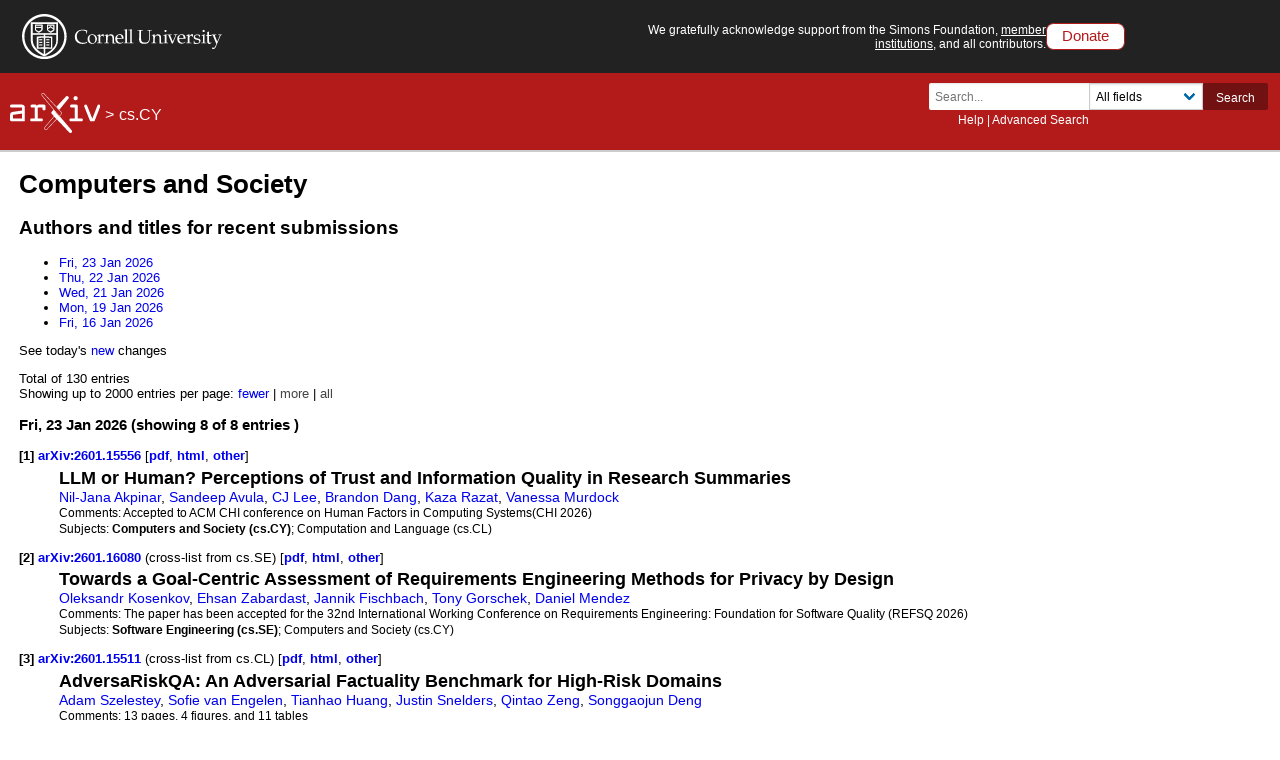

--- FILE ---
content_type: text/html; charset=utf-8
request_url: https://www.arxiv.org/list/cs.CY/recent?skip=0&show=2000
body_size: 215962
content:
<!DOCTYPE html>
<html lang="en">

<head>  <title>Computers and Society  </title>
  <meta name="viewport" content="width=device-width, initial-scale=1">
  <link rel="apple-touch-icon" sizes="180x180" href="/static/browse/0.3.4/images/icons/apple-touch-icon.png">
  <link rel="icon" type="image/png" sizes="32x32" href="/static/browse/0.3.4/images/icons/favicon-32x32.png">
  <link rel="icon" type="image/png" sizes="16x16" href="/static/browse/0.3.4/images/icons/favicon-16x16.png">
  <link rel="manifest" href="/static/browse/0.3.4/images/icons/site.webmanifest">
  <link rel="mask-icon" href="/static/browse/0.3.4/images/icons/safari-pinned-tab.svg" color="#5bbad5">
  <meta name="msapplication-TileColor" content="#da532c">
  <meta name="theme-color" content="#ffffff">
  <link rel="stylesheet" type="text/css" media="screen" href="/static/browse/0.3.4/css/arXiv.css?v=20241206" />
  <link rel="stylesheet" type="text/css" media="print" href="/static/browse/0.3.4/css/arXiv-print.css?v=20200611" />
  <link rel="stylesheet" type="text/css" media="screen" href="/static/browse/0.3.4/css/browse_search.css" />
  <script language="javascript" src="/static/browse/0.3.4/js/accordion.js" ></script>
  <script language="javascript" src="/static/browse/0.3.4/js/optin-modal.js?v=20250819"></script>
  
  <script src="/static/browse/0.3.4/js/mathjaxToggle.min.js" type="text/javascript"></script>
  <script type="text/javascript" language="javascript">mathjaxToggle();</script>
</head>

<body  class="with-cu-identity">
  
  
  <div class="flex-wrap-footer">
    <header>
      <a href="#content" class="is-sr-only">Skip to main content</a>
      <!-- start desktop header -->
      <div class="columns is-vcentered is-hidden-mobile" id="cu-identity">
        <div class="column" id="cu-logo">
          <a href="https://www.cornell.edu/"><img src="/static/browse/0.3.4/images/icons/cu/cornell-reduced-white-SMALL.svg" alt="Cornell University" /></a>
        </div><!-- /from April 7 at 1:00 AM to May 29 at 21:40 --><!-- /from May 2 at 1:00 AM to May 5 at 9:45 AM --><div class="column" id="support-ack">
          <span id="support-ack-url">We gratefully acknowledge support from the Simons Foundation, <a href="https://info.arxiv.org/about/ourmembers.html">member institutions</a>, and all contributors.</span>
          <a href="https://info.arxiv.org/about/donate.html" class="btn-header-donate">Donate</a>
        </div>
      </div>

      <div id="header" class="is-hidden-mobile">
<a aria-hidden="true" tabindex="-1" href="/IgnoreMe"></a>
<div class="header-breadcrumbs">
  <a href="/"><img src="/static/browse/0.3.4/images/arxiv-logo-one-color-white.svg" alt="arxiv logo" style="height:40px;"/></a> <span>&gt;</span>
  <a href="/list/cs.CY/recent">cs.CY</a>
  </div>

        <div class="columns is-vcentered is-mobile" style="justify-content: flex-end;">
        </div>

          <div class="search-block level-right">
    <form class="level-item mini-search" method="GET" action="https://arxiv.org/search">
      <div class="field has-addons">
        <div class="control">
          <input class="input is-small" type="text" name="query" placeholder="Search..." aria-label="Search term or terms" />
          <p class="help"><a href="https://info.arxiv.org/help">Help</a> | <a href="https://arxiv.org/search/advanced">Advanced Search</a></p>
        </div>
        <div class="control">
          <div class="select is-small">
            <select name="searchtype" aria-label="Field to search">
              <option value="all" selected="selected">All fields</option>
              <option value="title">Title</option>
              <option value="author">Author</option>
              <option value="abstract">Abstract</option>
              <option value="comments">Comments</option>
              <option value="journal_ref">Journal reference</option>
              <option value="acm_class">ACM classification</option>
              <option value="msc_class">MSC classification</option>
              <option value="report_num">Report number</option>
              <option value="paper_id">arXiv identifier</option>
              <option value="doi">DOI</option>
              <option value="orcid">ORCID</option>
              <option value="author_id">arXiv author ID</option>
              <option value="help">Help pages</option>
              <option value="full_text">Full text</option>
            </select>
          </div>
        </div>
        <input type="hidden" name="source" value="header">
        <button class="button is-small is-cul-darker">Search</button>
      </div>
    </form>
  </div>
     </div><!-- /end desktop header -->

      <div class="mobile-header">
        <div class="columns is-mobile">
          <div class="column logo-arxiv"><a href="https://arxiv.org/"><img src="/static/browse/0.3.4/images/arxiv-logomark-small-white.svg" alt="arXiv logo" style="height:60px;" /></a></div>
          <div class="column logo-cornell"><a href="https://www.cornell.edu/">
            <picture>
              <source media="(min-width: 501px)"
                srcset="/static/browse/0.3.4/images/icons/cu/cornell-reduced-white-SMALL.svg  400w"
                sizes="400w" />
              <source srcset="/static/browse/0.3.4/images/icons/cu/cornell_seal_simple_black.svg 2x" />
              <img src="/static/browse/0.3.4/images/icons/cu/cornell-reduced-white-SMALL.svg" alt="Cornell University Logo" />
            </picture>
          </a></div>
          <div class="column nav" id="toggle-container" role="menubar">
            <button class="toggle-control"><svg xmlns="http://www.w3.org/2000/svg" viewBox="0 0 512 512" class="icon filter-white"><title>open search</title><path d="M505 442.7L405.3 343c-4.5-4.5-10.6-7-17-7H372c27.6-35.3 44-79.7 44-128C416 93.1 322.9 0 208 0S0 93.1 0 208s93.1 208 208 208c48.3 0 92.7-16.4 128-44v16.3c0 6.4 2.5 12.5 7 17l99.7 99.7c9.4 9.4 24.6 9.4 33.9 0l28.3-28.3c9.4-9.4 9.4-24.6.1-34zM208 336c-70.7 0-128-57.2-128-128 0-70.7 57.2-128 128-128 70.7 0 128 57.2 128 128 0 70.7-57.2 128-128 128z"/></svg></button>
            <div class="mobile-toggle-block toggle-target">
              <form class="mobile-search-form" method="GET" action="https://arxiv.org/search">
                <div class="field has-addons">
                  <input class="input" type="text" name="query" placeholder="Search..." aria-label="Search term or terms" />
                  <input type="hidden" name="source" value="header">
                  <input type="hidden" name="searchtype" value="all">
                  <button class="button">GO</button>
                </div>
              </form>
            </div>

            <button class="toggle-control"><svg xmlns="http://www.w3.org/2000/svg" viewBox="0 0 448 512" class="icon filter-white" role="menu"><title>open navigation menu</title><path d="M16 132h416c8.837 0 16-7.163 16-16V76c0-8.837-7.163-16-16-16H16C7.163 60 0 67.163 0 76v40c0 8.837 7.163 16 16 16zm0 160h416c8.837 0 16-7.163 16-16v-40c0-8.837-7.163-16-16-16H16c-8.837 0-16 7.163-16 16v40c0 8.837 7.163 16 16 16zm0 160h416c8.837 0 16-7.163 16-16v-40c0-8.837-7.163-16-16-16H16c-8.837 0-16 7.163-16 16v40c0 8.837 7.163 16 16 16z"/ ></svg></button>
            <div class="mobile-toggle-block toggle-target">
              <nav class="mobile-menu" aria-labelledby="mobilemenulabel">
                <h2 id="mobilemenulabel">quick links</h2>
                <ul>
                    <li><a href="https://arxiv.org/login">Login</a></li>
                    <li><a href="https://info.arxiv.org/help">Help Pages</a></li>
                    <li><a href="https://info.arxiv.org/about">About</a></li>
                </ul>
              </nav>
            </div>
          </div>
        </div>
      </div><!-- /end mobile-header -->
    </header>

    <main>
      <div id="content">
<div id='content-inner'>
<div id='dlpage'>
  <h1>Computers and Society</h1>

<h2>Authors and titles for recent submissions</h2>
  <ul>
<li>
        <a href="/list/cs.CY/recent?skip=0&amp;show=2000">
          Fri, 23 Jan 2026
        </a>
      </li><li>
        <a href="/list/cs.CY/recent?skip=8&amp;show=2000">
          Thu, 22 Jan 2026
        </a>
      </li><li>
        <a href="/list/cs.CY/recent?skip=34&amp;show=2000">
          Wed, 21 Jan 2026
        </a>
      </li><li>
        <a href="/list/cs.CY/recent?skip=94&amp;show=2000">
          Mon, 19 Jan 2026
        </a>
      </li><li>
        <a href="/list/cs.CY/recent?skip=107&amp;show=2000">
          Fri, 16 Jan 2026
        </a>
      </li></ul>
  <p>See today's <a id="new-cs.CY" aria-labelledby="new-cs.CY" href="/list/cs.CY/new">new</a> changes</p>
      <div class='paging'>Total of 130 entries 
    </div>
    <div class='morefewer'>Showing up to 2000 entries per page:
          <a href=/list/cs.CY/recent?skip=0&amp;show=1000 rel="nofollow">
      fewer</a>
 |
          <span style="color: #454545">more</span>
 |
          <span style="color: #454545">all</span>

    </div>



      <dl id='articles'>
    <h3>Fri, 23 Jan 2026 (showing 8 of 8 entries )</h3>


    <dt>
      <a name='item1'>[1]</a>
      <a href ="/abs/2601.15556" title="Abstract" id="2601.15556">
        arXiv:2601.15556
      </a>
      
        [<a href="/pdf/2601.15556" title="Download PDF" id="pdf-2601.15556" aria-labelledby="pdf-2601.15556">pdf</a>, <a href="https://arxiv.org/html/2601.15556v1" title="View HTML" id="html-2601.15556" aria-labelledby="html-2601.15556" rel="noopener noreferrer" target="_blank">html</a>, <a href="/format/2601.15556" title="Other formats" id="oth-2601.15556" aria-labelledby="oth-2601.15556">other</a>]
    </dt>
    <dd>
      <div class='meta'>
        <div class='list-title mathjax'><span class='descriptor'>Title:</span>
          LLM or Human? Perceptions of Trust and Information Quality in Research Summaries
        </div>
        <div class='list-authors'><a href="https://arxiv.org/search/cs?searchtype=author&amp;query=Akpinar,+N">Nil-Jana Akpinar</a>, <a href="https://arxiv.org/search/cs?searchtype=author&amp;query=Avula,+S">Sandeep Avula</a>, <a href="https://arxiv.org/search/cs?searchtype=author&amp;query=Lee,+C">CJ Lee</a>, <a href="https://arxiv.org/search/cs?searchtype=author&amp;query=Dang,+B">Brandon Dang</a>, <a href="https://arxiv.org/search/cs?searchtype=author&amp;query=Razat,+K">Kaza Razat</a>, <a href="https://arxiv.org/search/cs?searchtype=author&amp;query=Murdock,+V">Vanessa Murdock</a></div>

        <div class='list-comments mathjax'><span class='descriptor'>Comments:</span>
          Accepted to ACM CHI conference on Human Factors in Computing Systems(CHI 2026)
        </div>


        <div class='list-subjects'><span class='descriptor'>Subjects:</span>
          <span class="primary-subject">Computers and Society (cs.CY)</span>; Computation and Language (cs.CL)
        </div>

      </div>
    </dd>
    <dt>
      <a name='item2'>[2]</a>
      <a href ="/abs/2601.16080" title="Abstract" id="2601.16080">
        arXiv:2601.16080
      </a>
          (cross-list from cs.SE)

        [<a href="/pdf/2601.16080" title="Download PDF" id="pdf-2601.16080" aria-labelledby="pdf-2601.16080">pdf</a>, <a href="https://arxiv.org/html/2601.16080v1" title="View HTML" id="html-2601.16080" aria-labelledby="html-2601.16080" rel="noopener noreferrer" target="_blank">html</a>, <a href="/format/2601.16080" title="Other formats" id="oth-2601.16080" aria-labelledby="oth-2601.16080">other</a>]
    </dt>
    <dd>
      <div class='meta'>
        <div class='list-title mathjax'><span class='descriptor'>Title:</span>
          Towards a Goal-Centric Assessment of Requirements Engineering Methods for Privacy by Design
        </div>
        <div class='list-authors'><a href="https://arxiv.org/search/cs?searchtype=author&amp;query=Kosenkov,+O">Oleksandr Kosenkov</a>, <a href="https://arxiv.org/search/cs?searchtype=author&amp;query=Zabardast,+E">Ehsan Zabardast</a>, <a href="https://arxiv.org/search/cs?searchtype=author&amp;query=Fischbach,+J">Jannik Fischbach</a>, <a href="https://arxiv.org/search/cs?searchtype=author&amp;query=Gorschek,+T">Tony Gorschek</a>, <a href="https://arxiv.org/search/cs?searchtype=author&amp;query=Mendez,+D">Daniel Mendez</a></div>

        <div class='list-comments mathjax'><span class='descriptor'>Comments:</span>
          The paper has been accepted for the 32nd International Working Conference on Requirements Engineering: Foundation for Software Quality (REFSQ 2026)
        </div>


        <div class='list-subjects'><span class='descriptor'>Subjects:</span>
          <span class="primary-subject">Software Engineering (cs.SE)</span>; Computers and Society (cs.CY)
        </div>

      </div>
    </dd>
    <dt>
      <a name='item3'>[3]</a>
      <a href ="/abs/2601.15511" title="Abstract" id="2601.15511">
        arXiv:2601.15511
      </a>
          (cross-list from cs.CL)

        [<a href="/pdf/2601.15511" title="Download PDF" id="pdf-2601.15511" aria-labelledby="pdf-2601.15511">pdf</a>, <a href="https://arxiv.org/html/2601.15511v1" title="View HTML" id="html-2601.15511" aria-labelledby="html-2601.15511" rel="noopener noreferrer" target="_blank">html</a>, <a href="/format/2601.15511" title="Other formats" id="oth-2601.15511" aria-labelledby="oth-2601.15511">other</a>]
    </dt>
    <dd>
      <div class='meta'>
        <div class='list-title mathjax'><span class='descriptor'>Title:</span>
          AdversaRiskQA: An Adversarial Factuality Benchmark for High-Risk Domains
        </div>
        <div class='list-authors'><a href="https://arxiv.org/search/cs?searchtype=author&amp;query=Szelestey,+A">Adam Szelestey</a>, <a href="https://arxiv.org/search/cs?searchtype=author&amp;query=van+Engelen,+S">Sofie van Engelen</a>, <a href="https://arxiv.org/search/cs?searchtype=author&amp;query=Huang,+T">Tianhao Huang</a>, <a href="https://arxiv.org/search/cs?searchtype=author&amp;query=Snelders,+J">Justin Snelders</a>, <a href="https://arxiv.org/search/cs?searchtype=author&amp;query=Zeng,+Q">Qintao Zeng</a>, <a href="https://arxiv.org/search/cs?searchtype=author&amp;query=Deng,+S">Songgaojun Deng</a></div>

        <div class='list-comments mathjax'><span class='descriptor'>Comments:</span>
          13 pages, 4 figures, and 11 tables
        </div>


        <div class='list-subjects'><span class='descriptor'>Subjects:</span>
          <span class="primary-subject">Computation and Language (cs.CL)</span>; Computers and Society (cs.CY)
        </div>

      </div>
    </dd>
    <dt>
      <a name='item4'>[4]</a>
      <a href ="/abs/2601.15485" title="Abstract" id="2601.15485">
        arXiv:2601.15485
      </a>
          (cross-list from cs.DL)

        [<a href="/pdf/2601.15485" title="Download PDF" id="pdf-2601.15485" aria-labelledby="pdf-2601.15485">pdf</a>, <a href="https://arxiv.org/html/2601.15485v1" title="View HTML" id="html-2601.15485" aria-labelledby="html-2601.15485" rel="noopener noreferrer" target="_blank">html</a>, <a href="/format/2601.15485" title="Other formats" id="oth-2601.15485" aria-labelledby="oth-2601.15485">other</a>]
    </dt>
    <dd>
      <div class='meta'>
        <div class='list-title mathjax'><span class='descriptor'>Title:</span>
          The Rise of Large Language Models and the Direction and Impact of US Federal Research Funding
        </div>
        <div class='list-authors'><a href="https://arxiv.org/search/cs?searchtype=author&amp;query=Qian,+Y">Yifan Qian</a>, <a href="https://arxiv.org/search/cs?searchtype=author&amp;query=Wen,+Z">Zhe Wen</a>, <a href="https://arxiv.org/search/cs?searchtype=author&amp;query=Furnas,+A+C">Alexander C. Furnas</a>, <a href="https://arxiv.org/search/cs?searchtype=author&amp;query=Bai,+Y">Yue Bai</a>, <a href="https://arxiv.org/search/cs?searchtype=author&amp;query=Shao,+E">Erzhuo Shao</a>, <a href="https://arxiv.org/search/cs?searchtype=author&amp;query=Wang,+D">Dashun Wang</a></div>

        <div class='list-comments mathjax'><span class='descriptor'>Comments:</span>
          41 pages, 23 figures, 12 tables
        </div>


        <div class='list-subjects'><span class='descriptor'>Subjects:</span>
          <span class="primary-subject">Digital Libraries (cs.DL)</span>; Artificial Intelligence (cs.AI); Computers and Society (cs.CY); Physics and Society (physics.soc-ph)
        </div>

      </div>
    </dd>
    <dt>
      <a name='item5'>[5]</a>
      <a href ="/abs/2601.15436" title="Abstract" id="2601.15436">
        arXiv:2601.15436
      </a>
          (cross-list from cs.AI)

        [<a href="/pdf/2601.15436" title="Download PDF" id="pdf-2601.15436" aria-labelledby="pdf-2601.15436">pdf</a>, <a href="https://arxiv.org/html/2601.15436v1" title="View HTML" id="html-2601.15436" aria-labelledby="html-2601.15436" rel="noopener noreferrer" target="_blank">html</a>, <a href="/format/2601.15436" title="Other formats" id="oth-2601.15436" aria-labelledby="oth-2601.15436">other</a>]
    </dt>
    <dd>
      <div class='meta'>
        <div class='list-title mathjax'><span class='descriptor'>Title:</span>
          Not Your Typical Sycophant: The Elusive Nature of Sycophancy in Large Language Models
        </div>
        <div class='list-authors'><a href="https://arxiv.org/search/cs?searchtype=author&amp;query=Natan,+S+B">Shahar Ben Natan</a>, <a href="https://arxiv.org/search/cs?searchtype=author&amp;query=Tsur,+O">Oren Tsur</a></div>



        <div class='list-subjects'><span class='descriptor'>Subjects:</span>
          <span class="primary-subject">Artificial Intelligence (cs.AI)</span>; Computation and Language (cs.CL); Computers and Society (cs.CY)
        </div>

      </div>
    </dd>
    <dt>
      <a name='item6'>[6]</a>
      <a href ="/abs/2601.15412" title="Abstract" id="2601.15412">
        arXiv:2601.15412
      </a>
          (cross-list from cs.HC)

        [<a href="/pdf/2601.15412" title="Download PDF" id="pdf-2601.15412" aria-labelledby="pdf-2601.15412">pdf</a>, <a href="https://arxiv.org/html/2601.15412v1" title="View HTML" id="html-2601.15412" aria-labelledby="html-2601.15412" rel="noopener noreferrer" target="_blank">html</a>, <a href="/format/2601.15412" title="Other formats" id="oth-2601.15412" aria-labelledby="oth-2601.15412">other</a>]
    </dt>
    <dd>
      <div class='meta'>
        <div class='list-title mathjax'><span class='descriptor'>Title:</span>
          A Checklist for Trustworthy, Safe, and User-Friendly Mental Health Chatbots
        </div>
        <div class='list-authors'><a href="https://arxiv.org/search/cs?searchtype=author&amp;query=Haran,+S">Shreya Haran</a>, <a href="https://arxiv.org/search/cs?searchtype=author&amp;query=Thatikonda,+S">Samiha Thatikonda</a>, <a href="https://arxiv.org/search/cs?searchtype=author&amp;query=Yoo,+D+W">Dong Whi Yoo</a>, <a href="https://arxiv.org/search/cs?searchtype=author&amp;query=Saha,+K">Koustuv Saha</a></div>


        <div class='list-journal-ref'><span class='descriptor'>Journal-ref:</span>
          In 28th International Conference on Human-Computer Interaction, Springer LNCS, 2026
        </div>

        <div class='list-subjects'><span class='descriptor'>Subjects:</span>
          <span class="primary-subject">Human-Computer Interaction (cs.HC)</span>; Artificial Intelligence (cs.AI); Computers and Society (cs.CY)
        </div>

      </div>
    </dd>
    <dt>
      <a name='item7'>[7]</a>
      <a href ="/abs/2601.15312" title="Abstract" id="2601.15312">
        arXiv:2601.15312
      </a>
          (cross-list from cs.GT)

        [<a href="/pdf/2601.15312" title="Download PDF" id="pdf-2601.15312" aria-labelledby="pdf-2601.15312">pdf</a>, <a href="/format/2601.15312" title="Other formats" id="oth-2601.15312" aria-labelledby="oth-2601.15312">other</a>]
    </dt>
    <dd>
      <div class='meta'>
        <div class='list-title mathjax'><span class='descriptor'>Title:</span>
          Do people expect different behavior from large language models acting on their behalf? Evidence from norm elicitations in two canonical economic games
        </div>
        <div class='list-authors'><a href="https://arxiv.org/search/cs?searchtype=author&amp;query=Niszczota,+P">Paweł Niszczota</a>, <a href="https://arxiv.org/search/cs?searchtype=author&amp;query=Antoniou,+E">Elia Antoniou</a></div>



        <div class='list-subjects'><span class='descriptor'>Subjects:</span>
          <span class="primary-subject">Computer Science and Game Theory (cs.GT)</span>; Artificial Intelligence (cs.AI); Computation and Language (cs.CL); Computers and Society (cs.CY); Human-Computer Interaction (cs.HC); General Economics (econ.GN)
        </div>

      </div>
    </dd>
    <dt>
      <a name='item8'>[8]</a>
      <a href ="/abs/2601.15291" title="Abstract" id="2601.15291">
        arXiv:2601.15291
      </a>
          (cross-list from cs.HC)

        [<a href="/pdf/2601.15291" title="Download PDF" id="pdf-2601.15291" aria-labelledby="pdf-2601.15291">pdf</a>, <a href="https://arxiv.org/html/2601.15291v1" title="View HTML" id="html-2601.15291" aria-labelledby="html-2601.15291" rel="noopener noreferrer" target="_blank">html</a>, <a href="/format/2601.15291" title="Other formats" id="oth-2601.15291" aria-labelledby="oth-2601.15291">other</a>]
    </dt>
    <dd>
      <div class='meta'>
        <div class='list-title mathjax'><span class='descriptor'>Title:</span>
          Public transport challenges and technology-assisted accessibility for visually impaired elderly residents in urban environments
        </div>
        <div class='list-authors'><a href="https://arxiv.org/search/cs?searchtype=author&amp;query=Pan,+J">Jason Pan</a>, <a href="https://arxiv.org/search/cs?searchtype=author&amp;query=Moews,+B">Ben Moews</a></div>

        <div class='list-comments mathjax'><span class='descriptor'>Comments:</span>
          22 pages, 3 figures, 4 tables
        </div>


        <div class='list-subjects'><span class='descriptor'>Subjects:</span>
          <span class="primary-subject">Human-Computer Interaction (cs.HC)</span>; Computers and Society (cs.CY)
        </div>

      </div>
    </dd>
</dl>

      <dl id='articles'>
    <h3>Thu, 22 Jan 2026 (showing 26 of 26 entries )</h3>


    <dt>
      <a name='item9'>[9]</a>
      <a href ="/abs/2601.15267" title="Abstract" id="2601.15267">
        arXiv:2601.15267
      </a>
      
        [<a href="/pdf/2601.15267" title="Download PDF" id="pdf-2601.15267" aria-labelledby="pdf-2601.15267">pdf</a>, <a href="https://arxiv.org/html/2601.15267v1" title="View HTML" id="html-2601.15267" aria-labelledby="html-2601.15267" rel="noopener noreferrer" target="_blank">html</a>, <a href="/format/2601.15267" title="Other formats" id="oth-2601.15267" aria-labelledby="oth-2601.15267">other</a>]
    </dt>
    <dd>
      <div class='meta'>
        <div class='list-title mathjax'><span class='descriptor'>Title:</span>
          Evaluation of Large Language Models in Legal Applications: Challenges, Methods, and Future Directions
        </div>
        <div class='list-authors'><a href="https://arxiv.org/search/cs?searchtype=author&amp;query=Hu,+Y">Yiran Hu</a>, <a href="https://arxiv.org/search/cs?searchtype=author&amp;query=Liu,+H">Huanghai Liu</a>, <a href="https://arxiv.org/search/cs?searchtype=author&amp;query=Wang,+C">Chong Wang</a>, <a href="https://arxiv.org/search/cs?searchtype=author&amp;query=Li,+K">Kunran Li</a>, <a href="https://arxiv.org/search/cs?searchtype=author&amp;query=Wu,+T">Tien-Hsuan Wu</a>, <a href="https://arxiv.org/search/cs?searchtype=author&amp;query=Li,+H">Haitao Li</a>, <a href="https://arxiv.org/search/cs?searchtype=author&amp;query=Xu,+X">Xinran Xu</a>, <a href="https://arxiv.org/search/cs?searchtype=author&amp;query=Huo,+S">Siqing Huo</a>, <a href="https://arxiv.org/search/cs?searchtype=author&amp;query=Su,+W">Weihang Su</a>, <a href="https://arxiv.org/search/cs?searchtype=author&amp;query=Zheng,+N">Ning Zheng</a>, <a href="https://arxiv.org/search/cs?searchtype=author&amp;query=Zheng,+S">Siyuan Zheng</a>, <a href="https://arxiv.org/search/cs?searchtype=author&amp;query=Ai,+Q">Qingyao Ai</a>, <a href="https://arxiv.org/search/cs?searchtype=author&amp;query=Liu,+Y">Yun Liu</a>, <a href="https://arxiv.org/search/cs?searchtype=author&amp;query=Bian,+R">Renjun Bian</a>, <a href="https://arxiv.org/search/cs?searchtype=author&amp;query=Liu,+Y">Yiqun Liu</a>, <a href="https://arxiv.org/search/cs?searchtype=author&amp;query=Clarke,+C+L">Charles L.A. Clarke</a>, <a href="https://arxiv.org/search/cs?searchtype=author&amp;query=Shen,+W">Weixing Shen</a>, <a href="https://arxiv.org/search/cs?searchtype=author&amp;query=Kao,+B">Ben Kao</a></div>



        <div class='list-subjects'><span class='descriptor'>Subjects:</span>
          <span class="primary-subject">Computers and Society (cs.CY)</span>; Artificial Intelligence (cs.AI); Computation and Language (cs.CL)
        </div>

      </div>
    </dd>
    <dt>
      <a name='item10'>[10]</a>
      <a href ="/abs/2601.15155" title="Abstract" id="2601.15155">
        arXiv:2601.15155
      </a>
      
        [<a href="/pdf/2601.15155" title="Download PDF" id="pdf-2601.15155" aria-labelledby="pdf-2601.15155">pdf</a>, <a href="/format/2601.15155" title="Other formats" id="oth-2601.15155" aria-labelledby="oth-2601.15155">other</a>]
    </dt>
    <dd>
      <div class='meta'>
        <div class='list-title mathjax'><span class='descriptor'>Title:</span>
          Arguing conformance with data protection principles
        </div>
        <div class='list-authors'><a href="https://arxiv.org/search/cs?searchtype=author&amp;query=Smith,+C">Chris Smith</a>, <a href="https://arxiv.org/search/cs?searchtype=author&amp;query=Hawkins,+R">Richard Hawkins</a></div>



        <div class='list-subjects'><span class='descriptor'>Subjects:</span>
          <span class="primary-subject">Computers and Society (cs.CY)</span>; Databases (cs.DB)
        </div>

      </div>
    </dd>
    <dt>
      <a name='item11'>[11]</a>
      <a href ="/abs/2601.14814" title="Abstract" id="2601.14814">
        arXiv:2601.14814
      </a>
      
        [<a href="/pdf/2601.14814" title="Download PDF" id="pdf-2601.14814" aria-labelledby="pdf-2601.14814">pdf</a>, <a href="https://arxiv.org/html/2601.14814v1" title="View HTML" id="html-2601.14814" aria-labelledby="html-2601.14814" rel="noopener noreferrer" target="_blank">html</a>, <a href="/format/2601.14814" title="Other formats" id="oth-2601.14814" aria-labelledby="oth-2601.14814">other</a>]
    </dt>
    <dd>
      <div class='meta'>
        <div class='list-title mathjax'><span class='descriptor'>Title:</span>
          ICLF: An Immersive Code Learning Framework based on Git for Teaching and Evaluating Student Programming Projects
        </div>
        <div class='list-authors'><a href="https://arxiv.org/search/cs?searchtype=author&amp;query=Schaus,+P">Pierre Schaus</a>, <a href="https://arxiv.org/search/cs?searchtype=author&amp;query=Derval,+G">Guillaume Derval</a>, <a href="https://arxiv.org/search/cs?searchtype=author&amp;query=Delecluse,+A">Augustin Delecluse</a></div>



        <div class='list-subjects'><span class='descriptor'>Subjects:</span>
          <span class="primary-subject">Computers and Society (cs.CY)</span>
        </div>

      </div>
    </dd>
    <dt>
      <a name='item12'>[12]</a>
      <a href ="/abs/2601.14534" title="Abstract" id="2601.14534">
        arXiv:2601.14534
      </a>
      
        [<a href="/pdf/2601.14534" title="Download PDF" id="pdf-2601.14534" aria-labelledby="pdf-2601.14534">pdf</a>, <a href="https://arxiv.org/html/2601.14534v1" title="View HTML" id="html-2601.14534" aria-labelledby="html-2601.14534" rel="noopener noreferrer" target="_blank">html</a>, <a href="/format/2601.14534" title="Other formats" id="oth-2601.14534" aria-labelledby="oth-2601.14534">other</a>]
    </dt>
    <dd>
      <div class='meta'>
        <div class='list-title mathjax'><span class='descriptor'>Title:</span>
          The Algorithmic Barrier: Quantifying Artificial Frictional Unemployment in Automated Recruitment Systems
        </div>
        <div class='list-authors'><a href="https://arxiv.org/search/cs?searchtype=author&amp;query=Fofanah,+I+D">Ibrahim Denis Fofanah</a></div>

        <div class='list-comments mathjax'><span class='descriptor'>Comments:</span>
          15 pages, 5 figures. Includes system architecture, controlled simulations, and experimental evaluation of semantic matching in automated recruitment
        </div>


        <div class='list-subjects'><span class='descriptor'>Subjects:</span>
          <span class="primary-subject">Computers and Society (cs.CY)</span>; General Economics (econ.GN); Probability (math.PR)
        </div>

      </div>
    </dd>
    <dt>
      <a name='item13'>[13]</a>
      <a href ="/abs/2601.14512" title="Abstract" id="2601.14512">
        arXiv:2601.14512
      </a>
      
        [<a href="/pdf/2601.14512" title="Download PDF" id="pdf-2601.14512" aria-labelledby="pdf-2601.14512">pdf</a>, <a href="/format/2601.14512" title="Other formats" id="oth-2601.14512" aria-labelledby="oth-2601.14512">other</a>]
    </dt>
    <dd>
      <div class='meta'>
        <div class='list-title mathjax'><span class='descriptor'>Title:</span>
          Aiming for AI Interoperability: Challenges and Opportunities
        </div>
        <div class='list-authors'><a href="https://arxiv.org/search/cs?searchtype=author&amp;query=Faveri,+B">Benjamin Faveri</a> (1), <a href="https://arxiv.org/search/cs?searchtype=author&amp;query=Shank,+C">Craig Shank</a> (1), <a href="https://arxiv.org/search/cs?searchtype=author&amp;query=Whitt,+R">Richard Whitt</a> (1 and 2), <a href="https://arxiv.org/search/cs?searchtype=author&amp;query=Dawson,+P">Phillip Dawson</a> (1 and 3) ((1) CEIMIA, (2) GliaNet Alliance, (3) Armilla AI)</div>

        <div class='list-comments mathjax'><span class='descriptor'>Comments:</span>
          120 pages, 2 tables
        </div>


        <div class='list-subjects'><span class='descriptor'>Subjects:</span>
          <span class="primary-subject">Computers and Society (cs.CY)</span>
        </div>

      </div>
    </dd>
    <dt>
      <a name='item14'>[14]</a>
      <a href ="/abs/2601.14506" title="Abstract" id="2601.14506">
        arXiv:2601.14506
      </a>
      
        [<a href="/pdf/2601.14506" title="Download PDF" id="pdf-2601.14506" aria-labelledby="pdf-2601.14506">pdf</a>, <a href="https://arxiv.org/html/2601.14506v1" title="View HTML" id="html-2601.14506" aria-labelledby="html-2601.14506" rel="noopener noreferrer" target="_blank">html</a>, <a href="/format/2601.14506" title="Other formats" id="oth-2601.14506" aria-labelledby="oth-2601.14506">other</a>]
    </dt>
    <dd>
      <div class='meta'>
        <div class='list-title mathjax'><span class='descriptor'>Title:</span>
          Language, Caste, and Context: Demographic Disparities in AI-Generated Explanations Across Indian and American STEM Educational Systems
        </div>
        <div class='list-authors'><a href="https://arxiv.org/search/cs?searchtype=author&amp;query=Gupta,+A">Amogh Gupta</a>, <a href="https://arxiv.org/search/cs?searchtype=author&amp;query=Patil,+N">Niharika Patil</a>, <a href="https://arxiv.org/search/cs?searchtype=author&amp;query=Ghosh,+S">Sourojit Ghosh</a>, <a href="https://arxiv.org/search/cs?searchtype=author&amp;query=SnehalKumar">SnehalKumar</a> (Neil)<a href="https://arxiv.org/search/cs?searchtype=author&amp;query=Gaikwad,+S">S Gaikwad</a></div>



        <div class='list-subjects'><span class='descriptor'>Subjects:</span>
          <span class="primary-subject">Computers and Society (cs.CY)</span>; Computation and Language (cs.CL)
        </div>

      </div>
    </dd>
    <dt>
      <a name='item15'>[15]</a>
      <a href ="/abs/2601.14401" title="Abstract" id="2601.14401">
        arXiv:2601.14401
      </a>
      
        [<a href="/pdf/2601.14401" title="Download PDF" id="pdf-2601.14401" aria-labelledby="pdf-2601.14401">pdf</a>, <a href="https://arxiv.org/html/2601.14401v1" title="View HTML" id="html-2601.14401" aria-labelledby="html-2601.14401" rel="noopener noreferrer" target="_blank">html</a>, <a href="/format/2601.14401" title="Other formats" id="oth-2601.14401" aria-labelledby="oth-2601.14401">other</a>]
    </dt>
    <dd>
      <div class='meta'>
        <div class='list-title mathjax'><span class='descriptor'>Title:</span>
          Recursivism: An Artistic Paradigm for Self-Transforming Art in the Age of AI
        </div>
        <div class='list-authors'><a href="https://arxiv.org/search/cs?searchtype=author&amp;query=Koch,+F">Florentin Koch</a></div>

        <div class='list-comments mathjax'><span class='descriptor'>Comments:</span>
          Preprint under review
        </div>


        <div class='list-subjects'><span class='descriptor'>Subjects:</span>
          <span class="primary-subject">Computers and Society (cs.CY)</span>; Artificial Intelligence (cs.AI); Human-Computer Interaction (cs.HC)
        </div>

      </div>
    </dd>
    <dt>
      <a name='item16'>[16]</a>
      <a href ="/abs/2601.14268" title="Abstract" id="2601.14268">
        arXiv:2601.14268
      </a>
      
        [<a href="/pdf/2601.14268" title="Download PDF" id="pdf-2601.14268" aria-labelledby="pdf-2601.14268">pdf</a>, <a href="/format/2601.14268" title="Other formats" id="oth-2601.14268" aria-labelledby="oth-2601.14268">other</a>]
    </dt>
    <dd>
      <div class='meta'>
        <div class='list-title mathjax'><span class='descriptor'>Title:</span>
          Developmental trajectories of decision making and affective dynamics in large language models
        </div>
        <div class='list-authors'><a href="https://arxiv.org/search/cs?searchtype=author&amp;query=Wang,+Z">Zhihao Wang</a>, <a href="https://arxiv.org/search/cs?searchtype=author&amp;query=Liu,+Y">Yiyang Liu</a>, <a href="https://arxiv.org/search/cs?searchtype=author&amp;query=Wang,+T">Ting Wang</a>, <a href="https://arxiv.org/search/cs?searchtype=author&amp;query=Liu,+Z">Zhiyuan Liu</a></div>



        <div class='list-subjects'><span class='descriptor'>Subjects:</span>
          <span class="primary-subject">Computers and Society (cs.CY)</span>; Artificial Intelligence (cs.AI); Computation and Language (cs.CL)
        </div>

      </div>
    </dd>
    <dt>
      <a name='item17'>[17]</a>
      <a href ="/abs/2601.14265" title="Abstract" id="2601.14265">
        arXiv:2601.14265
      </a>
      
        [<a href="/pdf/2601.14265" title="Download PDF" id="pdf-2601.14265" aria-labelledby="pdf-2601.14265">pdf</a>, <a href="/format/2601.14265" title="Other formats" id="oth-2601.14265" aria-labelledby="oth-2601.14265">other</a>]
    </dt>
    <dd>
      <div class='meta'>
        <div class='list-title mathjax'><span class='descriptor'>Title:</span>
          From Textbook to Talkbot: A Case Study of a Greek-Language RAG-Based Chatbot in Higher Education
        </div>
        <div class='list-authors'><a href="https://arxiv.org/search/cs?searchtype=author&amp;query=Koutsiaki,+M+E">Maria Eleni Koutsiaki</a>, <a href="https://arxiv.org/search/cs?searchtype=author&amp;query=Delianidi,+M">Marina Delianidi</a>, <a href="https://arxiv.org/search/cs?searchtype=author&amp;query=Mizeli,+C">Chaido Mizeli</a>, <a href="https://arxiv.org/search/cs?searchtype=author&amp;query=Diamantaras,+K">Konstantinos Diamantaras</a>, <a href="https://arxiv.org/search/cs?searchtype=author&amp;query=Grigoropoulos,+I">Iraklis Grigoropoulos</a>, <a href="https://arxiv.org/search/cs?searchtype=author&amp;query=Koutlianos,+N">Nikolaos Koutlianos</a></div>

        <div class='list-comments mathjax'><span class='descriptor'>Comments:</span>
          11 pages, 5 figures, 6th Barcelona Conference on Education (BCE2025)
        </div>


        <div class='list-subjects'><span class='descriptor'>Subjects:</span>
          <span class="primary-subject">Computers and Society (cs.CY)</span>; Artificial Intelligence (cs.AI); Computation and Language (cs.CL)
        </div>

      </div>
    </dd>
    <dt>
      <a name='item18'>[18]</a>
      <a href ="/abs/2601.14264" title="Abstract" id="2601.14264">
        arXiv:2601.14264
      </a>
      
        [<a href="/pdf/2601.14264" title="Download PDF" id="pdf-2601.14264" aria-labelledby="pdf-2601.14264">pdf</a>, <a href="/format/2601.14264" title="Other formats" id="oth-2601.14264" aria-labelledby="oth-2601.14264">other</a>]
    </dt>
    <dd>
      <div class='meta'>
        <div class='list-title mathjax'><span class='descriptor'>Title:</span>
          Psychometric Comparability of LLM-Based Digital Twins
        </div>
        <div class='list-authors'><a href="https://arxiv.org/search/cs?searchtype=author&amp;query=Zhang,+Y">Yufei Zhang</a>, <a href="https://arxiv.org/search/cs?searchtype=author&amp;query=Ma,+Z">Zhihao Ma</a></div>

        <div class='list-comments mathjax'><span class='descriptor'>Comments:</span>
          Also available as a preprint on OSF Preprints <a href="https://osf.io/preprints/psyarxiv/965yg_v1" rel="external noopener nofollow" class="link-external link-https">this https URL</a>
        </div>


        <div class='list-subjects'><span class='descriptor'>Subjects:</span>
          <span class="primary-subject">Computers and Society (cs.CY)</span>; Artificial Intelligence (cs.AI); Computation and Language (cs.CL); Human-Computer Interaction (cs.HC)
        </div>

      </div>
    </dd>
    <dt>
      <a name='item19'>[19]</a>
      <a href ="/abs/2601.15163" title="Abstract" id="2601.15163">
        arXiv:2601.15163
      </a>
          (cross-list from cs.HC)

        [<a href="/pdf/2601.15163" title="Download PDF" id="pdf-2601.15163" aria-labelledby="pdf-2601.15163">pdf</a>, <a href="https://arxiv.org/html/2601.15163v1" title="View HTML" id="html-2601.15163" aria-labelledby="html-2601.15163" rel="noopener noreferrer" target="_blank">html</a>, <a href="/format/2601.15163" title="Other formats" id="oth-2601.15163" aria-labelledby="oth-2601.15163">other</a>]
    </dt>
    <dd>
      <div class='meta'>
        <div class='list-title mathjax'><span class='descriptor'>Title:</span>
          The Promises and Perils of using LLMs for Effective Public Services
        </div>
        <div class='list-authors'><a href="https://arxiv.org/search/cs?searchtype=author&amp;query=Moon,+E+S">Erina Seh-Young Moon</a>, <a href="https://arxiv.org/search/cs?searchtype=author&amp;query=Tamura,+M">Matthew Tamura</a>, <a href="https://arxiv.org/search/cs?searchtype=author&amp;query=Zhai,+A">Angelina Zhai</a>, <a href="https://arxiv.org/search/cs?searchtype=author&amp;query=Habib,+N">Nuzaira Habib</a>, <a href="https://arxiv.org/search/cs?searchtype=author&amp;query=Shirazi,+B">Behnaz Shirazi</a>, <a href="https://arxiv.org/search/cs?searchtype=author&amp;query=Kassam,+A">Altaf Kassam</a>, <a href="https://arxiv.org/search/cs?searchtype=author&amp;query=Saxena,+D">Devansh Saxena</a>, <a href="https://arxiv.org/search/cs?searchtype=author&amp;query=Guha,+S">Shion Guha</a></div>



        <div class='list-subjects'><span class='descriptor'>Subjects:</span>
          <span class="primary-subject">Human-Computer Interaction (cs.HC)</span>; Computers and Society (cs.CY)
        </div>

      </div>
    </dd>
    <dt>
      <a name='item20'>[20]</a>
      <a href ="/abs/2601.15109" title="Abstract" id="2601.15109">
        arXiv:2601.15109
      </a>
          (cross-list from cs.SI)

        [<a href="/pdf/2601.15109" title="Download PDF" id="pdf-2601.15109" aria-labelledby="pdf-2601.15109">pdf</a>, <a href="https://arxiv.org/html/2601.15109v1" title="View HTML" id="html-2601.15109" aria-labelledby="html-2601.15109" rel="noopener noreferrer" target="_blank">html</a>, <a href="/format/2601.15109" title="Other formats" id="oth-2601.15109" aria-labelledby="oth-2601.15109">other</a>]
    </dt>
    <dd>
      <div class='meta'>
        <div class='list-title mathjax'><span class='descriptor'>Title:</span>
          An Agentic Operationalization of DISARM for FIMI Investigation on Social Media
        </div>
        <div class='list-authors'><a href="https://arxiv.org/search/cs?searchtype=author&amp;query=Tseng,+K">Kevin Tseng</a>, <a href="https://arxiv.org/search/cs?searchtype=author&amp;query=Toledano,+J+C">Juan Carlos Toledano</a>, <a href="https://arxiv.org/search/cs?searchtype=author&amp;query=De+Clerck,+B">Bart De Clerck</a>, <a href="https://arxiv.org/search/cs?searchtype=author&amp;query=Dukach,+Y">Yuliia Dukach</a>, <a href="https://arxiv.org/search/cs?searchtype=author&amp;query=Tinn,+P">Phil Tinn</a></div>



        <div class='list-subjects'><span class='descriptor'>Subjects:</span>
          <span class="primary-subject">Social and Information Networks (cs.SI)</span>; Artificial Intelligence (cs.AI); Computers and Society (cs.CY); Human-Computer Interaction (cs.HC); Multiagent Systems (cs.MA)
        </div>

      </div>
    </dd>
    <dt>
      <a name='item21'>[21]</a>
      <a href ="/abs/2601.15091" title="Abstract" id="2601.15091">
        arXiv:2601.15091
      </a>
          (cross-list from cs.CL)

        [<a href="/pdf/2601.15091" title="Download PDF" id="pdf-2601.15091" aria-labelledby="pdf-2601.15091">pdf</a>, <a href="/format/2601.15091" title="Other formats" id="oth-2601.15091" aria-labelledby="oth-2601.15091">other</a>]
    </dt>
    <dd>
      <div class='meta'>
        <div class='list-title mathjax'><span class='descriptor'>Title:</span>
          Circadian Modulation of Semantic Exploration in Social Media Language
        </div>
        <div class='list-authors'><a href="https://arxiv.org/search/cs?searchtype=author&amp;query=Truong,+V+H">Vuong Hung Truong</a>, <a href="https://arxiv.org/search/cs?searchtype=author&amp;query=Reyes,+M+G+C">Mariana Gabrielle Cangco Reyes</a>, <a href="https://arxiv.org/search/cs?searchtype=author&amp;query=Koizumi,+M">Masatoshi Koizumi</a>, <a href="https://arxiv.org/search/cs?searchtype=author&amp;query=Myung,+J">Jihwan Myung</a></div>

        <div class='list-comments mathjax'><span class='descriptor'>Comments:</span>
          25 pages, 6 figures, 3 supplementary figures
        </div>


        <div class='list-subjects'><span class='descriptor'>Subjects:</span>
          <span class="primary-subject">Computation and Language (cs.CL)</span>; Computers and Society (cs.CY); Social and Information Networks (cs.SI); Neurons and Cognition (q-bio.NC)
        </div>

      </div>
    </dd>
    <dt>
      <a name='item22'>[22]</a>
      <a href ="/abs/2601.14982" title="Abstract" id="2601.14982">
        arXiv:2601.14982
      </a>
          (cross-list from cs.CR)

        [<a href="/pdf/2601.14982" title="Download PDF" id="pdf-2601.14982" aria-labelledby="pdf-2601.14982">pdf</a>, <a href="/format/2601.14982" title="Other formats" id="oth-2601.14982" aria-labelledby="oth-2601.14982">other</a>]
    </dt>
    <dd>
      <div class='meta'>
        <div class='list-title mathjax'><span class='descriptor'>Title:</span>
          Interoperable Architecture for Digital Identity Delegation for AI Agents with Blockchain Integration
        </div>
        <div class='list-authors'><a href="https://arxiv.org/search/cs?searchtype=author&amp;query=Saavedra,+D+R">David Ricardo Saavedra</a></div>

        <div class='list-comments mathjax'><span class='descriptor'>Comments:</span>
          19 pages, 4 figures, 4 tables
        </div>


        <div class='list-subjects'><span class='descriptor'>Subjects:</span>
          <span class="primary-subject">Cryptography and Security (cs.CR)</span>; Artificial Intelligence (cs.AI); Computers and Society (cs.CY)
        </div>

      </div>
    </dd>
    <dt>
      <a name='item23'>[23]</a>
      <a href ="/abs/2601.14927" title="Abstract" id="2601.14927">
        arXiv:2601.14927
      </a>
          (cross-list from cs.CE)

        [<a href="/pdf/2601.14927" title="Download PDF" id="pdf-2601.14927" aria-labelledby="pdf-2601.14927">pdf</a>, <a href="https://arxiv.org/html/2601.14927v1" title="View HTML" id="html-2601.14927" aria-labelledby="html-2601.14927" rel="noopener noreferrer" target="_blank">html</a>, <a href="/format/2601.14927" title="Other formats" id="oth-2601.14927" aria-labelledby="oth-2601.14927">other</a>]
    </dt>
    <dd>
      <div class='meta'>
        <div class='list-title mathjax'><span class='descriptor'>Title:</span>
          Operationalising DAO Sustainability KPIs: A Multi-Chain Dashboard for Governance Analytics
        </div>
        <div class='list-authors'><a href="https://arxiv.org/search/cs?searchtype=author&amp;query=Meneguzzo,+S">Silvio Meneguzzo</a>, <a href="https://arxiv.org/search/cs?searchtype=author&amp;query=Schifanella,+C">Claudio Schifanella</a>, <a href="https://arxiv.org/search/cs?searchtype=author&amp;query=Gatteschi,+V">Valentina Gatteschi</a>, <a href="https://arxiv.org/search/cs?searchtype=author&amp;query=Destefanis,+G">Giuseppe Destefanis</a></div>



        <div class='list-subjects'><span class='descriptor'>Subjects:</span>
          <span class="primary-subject">Computational Engineering, Finance, and Science (cs.CE)</span>; Computers and Society (cs.CY)
        </div>

      </div>
    </dd>
    <dt>
      <a name='item24'>[24]</a>
      <a href ="/abs/2601.14798" title="Abstract" id="2601.14798">
        arXiv:2601.14798
      </a>
          (cross-list from cs.LG)

        [<a href="/pdf/2601.14798" title="Download PDF" id="pdf-2601.14798" aria-labelledby="pdf-2601.14798">pdf</a>, <a href="https://arxiv.org/html/2601.14798v1" title="View HTML" id="html-2601.14798" aria-labelledby="html-2601.14798" rel="noopener noreferrer" target="_blank">html</a>, <a href="/format/2601.14798" title="Other formats" id="oth-2601.14798" aria-labelledby="oth-2601.14798">other</a>]
    </dt>
    <dd>
      <div class='meta'>
        <div class='list-title mathjax'><span class='descriptor'>Title:</span>
          Reflecting in the Reflection: Integrating a Socratic Questioning Framework into Automated AI-Based Question Generation
        </div>
        <div class='list-authors'><a href="https://arxiv.org/search/cs?searchtype=author&amp;query=Holub,+O">Ondřej Holub</a> (1), <a href="https://arxiv.org/search/cs?searchtype=author&amp;query=Ryymin,+E">Essi Ryymin</a> (2), <a href="https://arxiv.org/search/cs?searchtype=author&amp;query=Alves,+R">Rodrigo Alves</a> (1) ((1) Czech Technical University in Prague, (2) Häme University of Applied Sciences)</div>



        <div class='list-subjects'><span class='descriptor'>Subjects:</span>
          <span class="primary-subject">Machine Learning (cs.LG)</span>; Computation and Language (cs.CL); Computers and Society (cs.CY)
        </div>

      </div>
    </dd>
    <dt>
      <a name='item25'>[25]</a>
      <a href ="/abs/2601.14589" title="Abstract" id="2601.14589">
        arXiv:2601.14589
      </a>
          (cross-list from cs.HC)

        [<a href="/pdf/2601.14589" title="Download PDF" id="pdf-2601.14589" aria-labelledby="pdf-2601.14589">pdf</a>, <a href="https://arxiv.org/html/2601.14589v1" title="View HTML" id="html-2601.14589" aria-labelledby="html-2601.14589" rel="noopener noreferrer" target="_blank">html</a>, <a href="/format/2601.14589" title="Other formats" id="oth-2601.14589" aria-labelledby="oth-2601.14589">other</a>]
    </dt>
    <dd>
      <div class='meta'>
        <div class='list-title mathjax'><span class='descriptor'>Title:</span>
          Designing KRIYA: An AI Companion for Wellbeing Self-Reflection
        </div>
        <div class='list-authors'><a href="https://arxiv.org/search/cs?searchtype=author&amp;query=Zhu,+S">Shanshan Zhu</a>, <a href="https://arxiv.org/search/cs?searchtype=author&amp;query=Song,+W">Wenxuan Song</a>, <a href="https://arxiv.org/search/cs?searchtype=author&amp;query=Shi,+J+M">Jiayue Melissa Shi</a>, <a href="https://arxiv.org/search/cs?searchtype=author&amp;query=Yoo,+D+W">Dong Whi Yoo</a>, <a href="https://arxiv.org/search/cs?searchtype=author&amp;query=Bhat,+K+S">Karthik S. Bhat</a>, <a href="https://arxiv.org/search/cs?searchtype=author&amp;query=Saha,+K">Koustuv Saha</a></div>



        <div class='list-subjects'><span class='descriptor'>Subjects:</span>
          <span class="primary-subject">Human-Computer Interaction (cs.HC)</span>; Artificial Intelligence (cs.AI); Computation and Language (cs.CL); Computers and Society (cs.CY)
        </div>

      </div>
    </dd>
    <dt>
      <a name='item26'>[26]</a>
      <a href ="/abs/2601.14553" title="Abstract" id="2601.14553">
        arXiv:2601.14553
      </a>
          (cross-list from cs.CL)

        [<a href="/pdf/2601.14553" title="Download PDF" id="pdf-2601.14553" aria-labelledby="pdf-2601.14553">pdf</a>, <a href="https://arxiv.org/html/2601.14553v1" title="View HTML" id="html-2601.14553" aria-labelledby="html-2601.14553" rel="noopener noreferrer" target="_blank">html</a>, <a href="/format/2601.14553" title="Other formats" id="oth-2601.14553" aria-labelledby="oth-2601.14553">other</a>]
    </dt>
    <dd>
      <div class='meta'>
        <div class='list-title mathjax'><span class='descriptor'>Title:</span>
          Self-Blinding and Counterfactual Self-Simulation Mitigate Biases and Sycophancy in Large Language Models
        </div>
        <div class='list-authors'><a href="https://arxiv.org/search/cs?searchtype=author&amp;query=Christian,+B">Brian Christian</a>, <a href="https://arxiv.org/search/cs?searchtype=author&amp;query=Mazor,+M">Matan Mazor</a></div>



        <div class='list-subjects'><span class='descriptor'>Subjects:</span>
          <span class="primary-subject">Computation and Language (cs.CL)</span>; Artificial Intelligence (cs.AI); Computers and Society (cs.CY)
        </div>

      </div>
    </dd>
    <dt>
      <a name='item27'>[27]</a>
      <a href ="/abs/2601.14503" title="Abstract" id="2601.14503">
        arXiv:2601.14503
      </a>
          (cross-list from cs.CR)

        [<a href="/pdf/2601.14503" title="Download PDF" id="pdf-2601.14503" aria-labelledby="pdf-2601.14503">pdf</a>, <a href="/format/2601.14503" title="Other formats" id="oth-2601.14503" aria-labelledby="oth-2601.14503">other</a>]
    </dt>
    <dd>
      <div class='meta'>
        <div class='list-title mathjax'><span class='descriptor'>Title:</span>
          European digital identity: A missed opportunity?
        </div>
        <div class='list-authors'><a href="https://arxiv.org/search/cs?searchtype=author&amp;query=Termont,+W">Wouter Termont</a> (1), <a href="https://arxiv.org/search/cs?searchtype=author&amp;query=Esteves,+B">Beatriz Esteves</a> (1) ((1) IDLab (Ghent University -- imec))</div>

        <div class='list-comments mathjax'><span class='descriptor'>Comments:</span>
          41 pages, 0 figures, uses <a href="http://orcidlink.sty" rel="external noopener nofollow" class="link-external link-http">this http URL</a>
        </div>


        <div class='list-subjects'><span class='descriptor'>Subjects:</span>
          <span class="primary-subject">Cryptography and Security (cs.CR)</span>; Computers and Society (cs.CY); Networking and Internet Architecture (cs.NI)
        </div>

      </div>
    </dd>
    <dt>
      <a name='item28'>[28]</a>
      <a href ="/abs/2601.14429" title="Abstract" id="2601.14429">
        arXiv:2601.14429
      </a>
          (cross-list from cs.DL)

        [<a href="/pdf/2601.14429" title="Download PDF" id="pdf-2601.14429" aria-labelledby="pdf-2601.14429">pdf</a>, <a href="https://arxiv.org/html/2601.14429v1" title="View HTML" id="html-2601.14429" aria-labelledby="html-2601.14429" rel="noopener noreferrer" target="_blank">html</a>, <a href="/format/2601.14429" title="Other formats" id="oth-2601.14429" aria-labelledby="oth-2601.14429">other</a>]
    </dt>
    <dd>
      <div class='meta'>
        <div class='list-title mathjax'><span class='descriptor'>Title:</span>
          Measuring the State of Open Science in Transportation Using Large Language Models
        </div>
        <div class='list-authors'><a href="https://arxiv.org/search/cs?searchtype=author&amp;query=Ji,+J">Junyi Ji</a>, <a href="https://arxiv.org/search/cs?searchtype=author&amp;query=Lu,+R">Ruth Lu</a>, <a href="https://arxiv.org/search/cs?searchtype=author&amp;query=Belkessa,+L">Linda Belkessa</a>, <a href="https://arxiv.org/search/cs?searchtype=author&amp;query=Wang,+L">Liming Wang</a>, <a href="https://arxiv.org/search/cs?searchtype=author&amp;query=Varotto,+S">Silvia Varotto</a>, <a href="https://arxiv.org/search/cs?searchtype=author&amp;query=Dong,+Y">Yongqi Dong</a>, <a href="https://arxiv.org/search/cs?searchtype=author&amp;query=Saunier,+N">Nicolas Saunier</a>, <a href="https://arxiv.org/search/cs?searchtype=author&amp;query=Ameli,+M">Mostafa Ameli</a>, <a href="https://arxiv.org/search/cs?searchtype=author&amp;query=Macfarlane,+G+S">Gregory S. Macfarlane</a>, <a href="https://arxiv.org/search/cs?searchtype=author&amp;query=Madadi,+B">Bahman Madadi</a>, <a href="https://arxiv.org/search/cs?searchtype=author&amp;query=Wu,+C">Cathy Wu</a></div>



        <div class='list-subjects'><span class='descriptor'>Subjects:</span>
          <span class="primary-subject">Digital Libraries (cs.DL)</span>; Artificial Intelligence (cs.AI); Computers and Society (cs.CY); Emerging Technologies (cs.ET)
        </div>

      </div>
    </dd>
    <dt>
      <a name='item29'>[29]</a>
      <a href ="/abs/2601.14335" title="Abstract" id="2601.14335">
        arXiv:2601.14335
      </a>
          (cross-list from cs.MA)

        [<a href="/pdf/2601.14335" title="Download PDF" id="pdf-2601.14335" aria-labelledby="pdf-2601.14335">pdf</a>, <a href="https://arxiv.org/html/2601.14335v1" title="View HTML" id="html-2601.14335" aria-labelledby="html-2601.14335" rel="noopener noreferrer" target="_blank">html</a>, <a href="/format/2601.14335" title="Other formats" id="oth-2601.14335" aria-labelledby="oth-2601.14335">other</a>]
    </dt>
    <dd>
      <div class='meta'>
        <div class='list-title mathjax'><span class='descriptor'>Title:</span>
          Predicting Long-Term Self-Rated Health in Small Areas Using Ordinal Regression and Microsimulation
        </div>
        <div class='list-authors'><a href="https://arxiv.org/search/cs?searchtype=author&amp;query=Curley,+S+C">Seán Caulfield Curley</a>, <a href="https://arxiv.org/search/cs?searchtype=author&amp;query=Mason,+K">Karl Mason</a>, <a href="https://arxiv.org/search/cs?searchtype=author&amp;query=Mannion,+P">Patrick Mannion</a></div>



        <div class='list-subjects'><span class='descriptor'>Subjects:</span>
          <span class="primary-subject">Multiagent Systems (cs.MA)</span>; Computers and Society (cs.CY)
        </div>

      </div>
    </dd>
    <dt>
      <a name='item30'>[30]</a>
      <a href ="/abs/2601.14307" title="Abstract" id="2601.14307">
        arXiv:2601.14307
      </a>
          (cross-list from physics.soc-ph)

        [<a href="/pdf/2601.14307" title="Download PDF" id="pdf-2601.14307" aria-labelledby="pdf-2601.14307">pdf</a>, <a href="/format/2601.14307" title="Other formats" id="oth-2601.14307" aria-labelledby="oth-2601.14307">other</a>]
    </dt>
    <dd>
      <div class='meta'>
        <div class='list-title mathjax'><span class='descriptor'>Title:</span>
          Assessing the livability within the 15-minute city concept based on mobile phone data
        </div>
        <div class='list-authors'><a href="https://arxiv.org/search/physics?searchtype=author&amp;query=Wang,+T">Tianqi Wang</a>, <a href="https://arxiv.org/search/physics?searchtype=author&amp;query=Jama,+T">Teemu Jama</a>, <a href="https://arxiv.org/search/physics?searchtype=author&amp;query=Tenkanen,+H">Henrikki Tenkanen</a></div>

        <div class='list-comments mathjax'><span class='descriptor'>Comments:</span>
          29 pages
        </div>


        <div class='list-subjects'><span class='descriptor'>Subjects:</span>
          <span class="primary-subject">Physics and Society (physics.soc-ph)</span>; Computers and Society (cs.CY)
        </div>

      </div>
    </dd>
    <dt>
      <a name='item31'>[31]</a>
      <a href ="/abs/2601.14298" title="Abstract" id="2601.14298">
        arXiv:2601.14298
      </a>
          (cross-list from cs.CR)

        [<a href="/pdf/2601.14298" title="Download PDF" id="pdf-2601.14298" aria-labelledby="pdf-2601.14298">pdf</a>, <a href="/format/2601.14298" title="Other formats" id="oth-2601.14298" aria-labelledby="oth-2601.14298">other</a>]
    </dt>
    <dd>
      <div class='meta'>
        <div class='list-title mathjax'><span class='descriptor'>Title:</span>
          Guardrails for trust, safety, and ethical development and deployment of Large Language Models (LLM)
        </div>
        <div class='list-authors'><a href="https://arxiv.org/search/cs?searchtype=author&amp;query=Biswas,+A">Anjanava Biswas</a>, <a href="https://arxiv.org/search/cs?searchtype=author&amp;query=Talukdar,+W">Wrick Talukdar</a></div>


        <div class='list-journal-ref'><span class='descriptor'>Journal-ref:</span>
          Journal Of Science &amp; Technology, Vol. 4 No. 6 (2023), 55-82
        </div>

        <div class='list-subjects'><span class='descriptor'>Subjects:</span>
          <span class="primary-subject">Cryptography and Security (cs.CR)</span>; Artificial Intelligence (cs.AI); Computers and Society (cs.CY)
        </div>

      </div>
    </dd>
    <dt>
      <a name='item32'>[32]</a>
      <a href ="/abs/2601.14295" title="Abstract" id="2601.14295">
        arXiv:2601.14295
      </a>
          (cross-list from cs.AI)

        [<a href="/pdf/2601.14295" title="Download PDF" id="pdf-2601.14295" aria-labelledby="pdf-2601.14295">pdf</a>, <a href="/format/2601.14295" title="Other formats" id="oth-2601.14295" aria-labelledby="oth-2601.14295">other</a>]
    </dt>
    <dd>
      <div class='meta'>
        <div class='list-title mathjax'><span class='descriptor'>Title:</span>
          Epistemic Constitutionalism Or: how to avoid coherence bias
        </div>
        <div class='list-authors'><a href="https://arxiv.org/search/cs?searchtype=author&amp;query=Loi,+M">Michele Loi</a></div>

        <div class='list-comments mathjax'><span class='descriptor'>Comments:</span>
          27 pages, 7 tables. Data: <a href="http://github.com/MicheleLoi/source-attribution-bias-data" rel="external noopener nofollow" class="link-external link-http">this http URL</a> and <a href="http://github.com/MicheleLoi/source-attribution-bias-swiss-replication" rel="external noopener nofollow" class="link-external link-http">this http URL</a>. Complete AI-assisted writing documentation: <a href="http://github.com/MicheleLoi/epistemic-constitutionalism-paper" rel="external noopener nofollow" class="link-external link-http">this http URL</a>
        </div>


        <div class='list-subjects'><span class='descriptor'>Subjects:</span>
          <span class="primary-subject">Artificial Intelligence (cs.AI)</span>; Computation and Language (cs.CL); Computers and Society (cs.CY)
        </div>

      </div>
    </dd>
    <dt>
      <a name='item33'>[33]</a>
      <a href ="/abs/2601.14292" title="Abstract" id="2601.14292">
        arXiv:2601.14292
      </a>
          (cross-list from physics.soc-ph)

        [<a href="/pdf/2601.14292" title="Download PDF" id="pdf-2601.14292" aria-labelledby="pdf-2601.14292">pdf</a>, <a href="https://arxiv.org/html/2601.14292v1" title="View HTML" id="html-2601.14292" aria-labelledby="html-2601.14292" rel="noopener noreferrer" target="_blank">html</a>, <a href="/format/2601.14292" title="Other formats" id="oth-2601.14292" aria-labelledby="oth-2601.14292">other</a>]
    </dt>
    <dd>
      <div class='meta'>
        <div class='list-title mathjax'><span class='descriptor'>Title:</span>
          Introducing a Novel Systems Thinking approach inspired by STPA: Road Safety Intervention design case study
        </div>
        <div class='list-authors'><a href="https://arxiv.org/search/physics?searchtype=author&amp;query=Badaoui,+H+E">Halima El Badaoui</a>, <a href="https://arxiv.org/search/physics?searchtype=author&amp;query=Khastgir,+S">Siddartha Khastgir</a>, <a href="https://arxiv.org/search/physics?searchtype=author&amp;query=Elizebeth,+M+J">Mariat James Elizebeth</a>, <a href="https://arxiv.org/search/physics?searchtype=author&amp;query=Chen,+S">Shufeng Chen</a>, <a href="https://arxiv.org/search/physics?searchtype=author&amp;query=Nakashima,+T">Takuya Nakashima</a>, <a href="https://arxiv.org/search/physics?searchtype=author&amp;query=Jennings,+P">Paul Jennings</a></div>



        <div class='list-subjects'><span class='descriptor'>Subjects:</span>
          <span class="primary-subject">Physics and Society (physics.soc-ph)</span>; Computers and Society (cs.CY); Adaptation and Self-Organizing Systems (nlin.AO)
        </div>

      </div>
    </dd>
    <dt>
      <a name='item34'>[34]</a>
      <a href ="/abs/2510.24909" title="Abstract" id="2510.24909">
        arXiv:2510.24909
      </a>
          (cross-list from cs.MA)

        [<a href="/pdf/2510.24909" title="Download PDF" id="pdf-2510.24909" aria-labelledby="pdf-2510.24909">pdf</a>, <a href="/format/2510.24909" title="Other formats" id="oth-2510.24909" aria-labelledby="oth-2510.24909">other</a>]
    </dt>
    <dd>
      <div class='meta'>
        <div class='list-title mathjax'><span class='descriptor'>Title:</span>
          Computational Foundations for Strategic Coopetition: Formalizing Trust and Reputation Dynamics
        </div>
        <div class='list-authors'><a href="https://arxiv.org/search/cs?searchtype=author&amp;query=Pant,+V">Vik Pant</a>, <a href="https://arxiv.org/search/cs?searchtype=author&amp;query=Yu,+E">Eric Yu</a></div>

        <div class='list-comments mathjax'><span class='descriptor'>Comments:</span>
          57 pages, 20 figures. Second technical report in research program; should be read with foundational companion <a href="https://arxiv.org/abs/2510.18802" data-arxiv-id="2510.18802" class="link-https">arXiv:2510.18802</a>. Adapts and extends trustworthiness and reputation material from Pant (2021) doctoral dissertation, University of Toronto. Validation source code: <a href="https://github.com/vikpant/strategic-coopetition/tree/master/TR_validation/TR2_trust" rel="external noopener nofollow" class="link-external link-https">this https URL</a>
        </div>


        <div class='list-subjects'><span class='descriptor'>Subjects:</span>
          <span class="primary-subject">Multiagent Systems (cs.MA)</span>; Artificial Intelligence (cs.AI); Computers and Society (cs.CY); Software Engineering (cs.SE)
        </div>

      </div>
    </dd>
</dl>

      <dl id='articles'>
    <h3>Wed, 21 Jan 2026 (showing 60 of 60 entries )</h3>


    <dt>
      <a name='item35'>[35]</a>
      <a href ="/abs/2601.14190" title="Abstract" id="2601.14190">
        arXiv:2601.14190
      </a>
      
        [<a href="/pdf/2601.14190" title="Download PDF" id="pdf-2601.14190" aria-labelledby="pdf-2601.14190">pdf</a>, <a href="https://arxiv.org/html/2601.14190v1" title="View HTML" id="html-2601.14190" aria-labelledby="html-2601.14190" rel="noopener noreferrer" target="_blank">html</a>, <a href="/format/2601.14190" title="Other formats" id="oth-2601.14190" aria-labelledby="oth-2601.14190">other</a>]
    </dt>
    <dd>
      <div class='meta'>
        <div class='list-title mathjax'><span class='descriptor'>Title:</span>
          Analyzing Far-Right Telegram Channels as Constituents of Information Autocracy in Russia
        </div>
        <div class='list-authors'><a href="https://arxiv.org/search/cs?searchtype=author&amp;query=Smirnova,+P">Polina Smirnova</a>, <a href="https://arxiv.org/search/cs?searchtype=author&amp;query=Makhortykh,+M">Mykola Makhortykh</a></div>



        <div class='list-subjects'><span class='descriptor'>Subjects:</span>
          <span class="primary-subject">Computers and Society (cs.CY)</span>
        </div>

      </div>
    </dd>
    <dt>
      <a name='item36'>[36]</a>
      <a href ="/abs/2601.13936" title="Abstract" id="2601.13936">
        arXiv:2601.13936
      </a>
      
        [<a href="/pdf/2601.13936" title="Download PDF" id="pdf-2601.13936" aria-labelledby="pdf-2601.13936">pdf</a>, <a href="https://arxiv.org/html/2601.13936v1" title="View HTML" id="html-2601.13936" aria-labelledby="html-2601.13936" rel="noopener noreferrer" target="_blank">html</a>, <a href="/format/2601.13936" title="Other formats" id="oth-2601.13936" aria-labelledby="oth-2601.13936">other</a>]
    </dt>
    <dd>
      <div class='meta'>
        <div class='list-title mathjax'><span class='descriptor'>Title:</span>
          Impact Matters! An Audit Method to Evaluate AI Projects and their Impact for Sustainability and Public Interest
        </div>
        <div class='list-authors'><a href="https://arxiv.org/search/cs?searchtype=author&amp;query=Z%C3%BCger,+T">Theresa Züger</a>, <a href="https://arxiv.org/search/cs?searchtype=author&amp;query=State,+L">Laura State</a>, <a href="https://arxiv.org/search/cs?searchtype=author&amp;query=Winter,+L">Lena Winter</a></div>



        <div class='list-subjects'><span class='descriptor'>Subjects:</span>
          <span class="primary-subject">Computers and Society (cs.CY)</span>
        </div>

      </div>
    </dd>
    <dt>
      <a name='item37'>[37]</a>
      <a href ="/abs/2601.13520" title="Abstract" id="2601.13520">
        arXiv:2601.13520
      </a>
      
        [<a href="/pdf/2601.13520" title="Download PDF" id="pdf-2601.13520" aria-labelledby="pdf-2601.13520">pdf</a>, <a href="https://arxiv.org/html/2601.13520v1" title="View HTML" id="html-2601.13520" aria-labelledby="html-2601.13520" rel="noopener noreferrer" target="_blank">html</a>, <a href="/format/2601.13520" title="Other formats" id="oth-2601.13520" aria-labelledby="oth-2601.13520">other</a>]
    </dt>
    <dd>
      <div class='meta'>
        <div class='list-title mathjax'><span class='descriptor'>Title:</span>
          Sticky Help, Bounded Effects: Session-by-Session Analytics of Teacher Interventions in K-12 Classrooms
        </div>
        <div class='list-authors'><a href="https://arxiv.org/search/cs?searchtype=author&amp;query=Jin,+Q">Qiao Jin</a>, <a href="https://arxiv.org/search/cs?searchtype=author&amp;query=Borchers,+C">Conrad Borchers</a>, <a href="https://arxiv.org/search/cs?searchtype=author&amp;query=Gurung,+A">Ashish Gurung</a>, <a href="https://arxiv.org/search/cs?searchtype=author&amp;query=Jackson,+S">Sean Jackson</a>, <a href="https://arxiv.org/search/cs?searchtype=author&amp;query=Agarwal,+S">Sameeksha Agarwal</a>, <a href="https://arxiv.org/search/cs?searchtype=author&amp;query=Wang,+C">Cancan Wang</a>, <a href="https://arxiv.org/search/cs?searchtype=author&amp;query=Yu,+Y">YiChen Yu</a>, <a href="https://arxiv.org/search/cs?searchtype=author&amp;query=Maheshwary,+P">Pragati Maheshwary</a>, <a href="https://arxiv.org/search/cs?searchtype=author&amp;query=Aleven,+V">Vincent Aleven</a></div>

        <div class='list-comments mathjax'><span class='descriptor'>Comments:</span>
          Full research paper accepted for publication in the Learning Analytics and Knowledge (LAK) 2026 conference proceedings
        </div>


        <div class='list-subjects'><span class='descriptor'>Subjects:</span>
          <span class="primary-subject">Computers and Society (cs.CY)</span>; Human-Computer Interaction (cs.HC)
        </div>

      </div>
    </dd>
    <dt>
      <a name='item38'>[38]</a>
      <a href ="/abs/2601.13372" title="Abstract" id="2601.13372">
        arXiv:2601.13372
      </a>
      
        [<a href="/pdf/2601.13372" title="Download PDF" id="pdf-2601.13372" aria-labelledby="pdf-2601.13372">pdf</a>, <a href="/format/2601.13372" title="Other formats" id="oth-2601.13372" aria-labelledby="oth-2601.13372">other</a>]
    </dt>
    <dd>
      <div class='meta'>
        <div class='list-title mathjax'><span class='descriptor'>Title:</span>
          Influence of Normative Theories of Ethics on the European Union Artificial Intelligence Act: A Transformer-Based Analysis Using Semantic Textual Similarity
        </div>
        <div class='list-authors'><a href="https://arxiv.org/search/cs?searchtype=author&amp;query=Albayrakoglu,+M+M">Mehmet Murat Albayrakoglu</a>, <a href="https://arxiv.org/search/cs?searchtype=author&amp;query=Aydin,+M+N">Mehmet Nafiz Aydin</a></div>



        <div class='list-subjects'><span class='descriptor'>Subjects:</span>
          <span class="primary-subject">Computers and Society (cs.CY)</span>
        </div>

      </div>
    </dd>
    <dt>
      <a name='item39'>[39]</a>
      <a href ="/abs/2601.12962" title="Abstract" id="2601.12962">
        arXiv:2601.12962
      </a>
      
        [<a href="/pdf/2601.12962" title="Download PDF" id="pdf-2601.12962" aria-labelledby="pdf-2601.12962">pdf</a>, <a href="https://arxiv.org/html/2601.12962v1" title="View HTML" id="html-2601.12962" aria-labelledby="html-2601.12962" rel="noopener noreferrer" target="_blank">html</a>, <a href="/format/2601.12962" title="Other formats" id="oth-2601.12962" aria-labelledby="oth-2601.12962">other</a>]
    </dt>
    <dd>
      <div class='meta'>
        <div class='list-title mathjax'><span class='descriptor'>Title:</span>
          ACE-Align: Attribute Causal Effect Alignment for Cultural Values under Varying Persona Granularities
        </div>
        <div class='list-authors'><a href="https://arxiv.org/search/cs?searchtype=author&amp;query=Luo,+J">Jiatang Luo</a>, <a href="https://arxiv.org/search/cs?searchtype=author&amp;query=Xu,+B">Bingbing Xu</a>, <a href="https://arxiv.org/search/cs?searchtype=author&amp;query=Chen,+R">Rongxin Chen</a>, <a href="https://arxiv.org/search/cs?searchtype=author&amp;query=Zhao,+X">Xiaoyan Zhao</a>, <a href="https://arxiv.org/search/cs?searchtype=author&amp;query=Zhang,+Y">Yang Zhang</a>, <a href="https://arxiv.org/search/cs?searchtype=author&amp;query=Pang,+L">Liang Pang</a>, <a href="https://arxiv.org/search/cs?searchtype=author&amp;query=Huang,+Z">Zhiyong Huang</a>, <a href="https://arxiv.org/search/cs?searchtype=author&amp;query=Chua,+T">Tat-Seng Chua</a>, <a href="https://arxiv.org/search/cs?searchtype=author&amp;query=Shen,+H">Huawei Shen</a></div>

        <div class='list-comments mathjax'><span class='descriptor'>Comments:</span>
          18 pages, 17 figures
        </div>


        <div class='list-subjects'><span class='descriptor'>Subjects:</span>
          <span class="primary-subject">Computers and Society (cs.CY)</span>
        </div>

      </div>
    </dd>
    <dt>
      <a name='item40'>[40]</a>
      <a href ="/abs/2601.12946" title="Abstract" id="2601.12946">
        arXiv:2601.12946
      </a>
      
        [<a href="/pdf/2601.12946" title="Download PDF" id="pdf-2601.12946" aria-labelledby="pdf-2601.12946">pdf</a>, <a href="/format/2601.12946" title="Other formats" id="oth-2601.12946" aria-labelledby="oth-2601.12946">other</a>]
    </dt>
    <dd>
      <div class='meta'>
        <div class='list-title mathjax'><span class='descriptor'>Title:</span>
          AI-generated data contamination erodes pathological variability and diagnostic reliability
        </div>
        <div class='list-authors'><a href="https://arxiv.org/search/cs?searchtype=author&amp;query=He,+H">Hongyu He</a>, <a href="https://arxiv.org/search/cs?searchtype=author&amp;query=Xiang,+S">Shaowen Xiang</a>, <a href="https://arxiv.org/search/cs?searchtype=author&amp;query=Zhang,+Y">Ye Zhang</a>, <a href="https://arxiv.org/search/cs?searchtype=author&amp;query=Zhu,+Y">Yingtao Zhu</a>, <a href="https://arxiv.org/search/cs?searchtype=author&amp;query=Zhang,+J">Jin Zhang</a>, <a href="https://arxiv.org/search/cs?searchtype=author&amp;query=Deng,+H">Hao Deng</a>, <a href="https://arxiv.org/search/cs?searchtype=author&amp;query=Alsentzer,+E">Emily Alsentzer</a>, <a href="https://arxiv.org/search/cs?searchtype=author&amp;query=Chen,+Q">Qingyu Chen</a>, <a href="https://arxiv.org/search/cs?searchtype=author&amp;query=Yu,+K">Kun-Hsing Yu</a>, <a href="https://arxiv.org/search/cs?searchtype=author&amp;query=Marshall,+A">Andrew Marshall</a>, <a href="https://arxiv.org/search/cs?searchtype=author&amp;query=Chen,+T">Tingting Chen</a>, <a href="https://arxiv.org/search/cs?searchtype=author&amp;query=Anumasa,+S">Srinivas Anumasa</a>, <a href="https://arxiv.org/search/cs?searchtype=author&amp;query=Ebner,+D">Daniel Ebner</a>, <a href="https://arxiv.org/search/cs?searchtype=author&amp;query=Ho,+D">Dean Ho</a>, <a href="https://arxiv.org/search/cs?searchtype=author&amp;query=Ngiam,+K+Y">Kee Yuan Ngiam</a>, <a href="https://arxiv.org/search/cs?searchtype=author&amp;query=Cheng,+C">Ching-Yu Cheng</a>, <a href="https://arxiv.org/search/cs?searchtype=author&amp;query=Liu,+D">Dianbo Liu</a></div>

        <div class='list-comments mathjax'><span class='descriptor'>Comments:</span>
          *Corresponding author: Dianbo Liu (dianbo@nus.<a href="http://edu.sg" rel="external noopener nofollow" class="link-external link-http">this http URL</a>)
        </div>


        <div class='list-subjects'><span class='descriptor'>Subjects:</span>
          <span class="primary-subject">Computers and Society (cs.CY)</span>; Artificial Intelligence (cs.AI); Computation and Language (cs.CL); Computer Vision and Pattern Recognition (cs.CV); Machine Learning (cs.LG)
        </div>

      </div>
    </dd>
    <dt>
      <a name='item41'>[41]</a>
      <a href ="/abs/2601.12938" title="Abstract" id="2601.12938">
        arXiv:2601.12938
      </a>
      
        [<a href="/pdf/2601.12938" title="Download PDF" id="pdf-2601.12938" aria-labelledby="pdf-2601.12938">pdf</a>, <a href="/format/2601.12938" title="Other formats" id="oth-2601.12938" aria-labelledby="oth-2601.12938">other</a>]
    </dt>
    <dd>
      <div class='meta'>
        <div class='list-title mathjax'><span class='descriptor'>Title:</span>
          The Post-Turing Condition: Conceptualising Artificial Subjectivity and Synthetic Sociality
        </div>
        <div class='list-authors'><a href="https://arxiv.org/search/cs?searchtype=author&amp;query=Jelinek,+T">Thorsten Jelinek</a>, <a href="https://arxiv.org/search/cs?searchtype=author&amp;query=Glauner,+P">Patrick Glauner</a>, <a href="https://arxiv.org/search/cs?searchtype=author&amp;query=Graylin,+A+W">Alvin Wang Graylin</a>, <a href="https://arxiv.org/search/cs?searchtype=author&amp;query=Qiu,+Y">Yubao Qiu</a></div>

        <div class='list-comments mathjax'><span class='descriptor'>Comments:</span>
          Conceptual perspective on AI design trajectories, meaning formation, and synthetic sociality. 5 pages, 1 figure
        </div>


        <div class='list-subjects'><span class='descriptor'>Subjects:</span>
          <span class="primary-subject">Computers and Society (cs.CY)</span>; Artificial Intelligence (cs.AI)
        </div>

      </div>
    </dd>
    <dt>
      <a name='item42'>[42]</a>
      <a href ="/abs/2601.12705" title="Abstract" id="2601.12705">
        arXiv:2601.12705
      </a>
      
        [<a href="/pdf/2601.12705" title="Download PDF" id="pdf-2601.12705" aria-labelledby="pdf-2601.12705">pdf</a>, <a href="https://arxiv.org/html/2601.12705v1" title="View HTML" id="html-2601.12705" aria-labelledby="html-2601.12705" rel="noopener noreferrer" target="_blank">html</a>, <a href="/format/2601.12705" title="Other formats" id="oth-2601.12705" aria-labelledby="oth-2601.12705">other</a>]
    </dt>
    <dd>
      <div class='meta'>
        <div class='list-title mathjax'><span class='descriptor'>Title:</span>
          How do the Global South Diasporas Mobilize for Transnational Political Change?
        </div>
        <div class='list-authors'><a href="https://arxiv.org/search/cs?searchtype=author&amp;query=Das,+D">Dipto Das</a>, <a href="https://arxiv.org/search/cs?searchtype=author&amp;query=Prio,+A">Afrin Prio</a>, <a href="https://arxiv.org/search/cs?searchtype=author&amp;query=Saha,+P">Pritu Saha</a>, <a href="https://arxiv.org/search/cs?searchtype=author&amp;query=Guha,+S">Shion Guha</a>, <a href="https://arxiv.org/search/cs?searchtype=author&amp;query=Ahmed,+S+I">Syed Ishtiaque Ahmed</a></div>



        <div class='list-subjects'><span class='descriptor'>Subjects:</span>
          <span class="primary-subject">Computers and Society (cs.CY)</span>; Human-Computer Interaction (cs.HC)
        </div>

      </div>
    </dd>
    <dt>
      <a name='item43'>[43]</a>
      <a href ="/abs/2601.12652" title="Abstract" id="2601.12652">
        arXiv:2601.12652
      </a>
      
        [<a href="/pdf/2601.12652" title="Download PDF" id="pdf-2601.12652" aria-labelledby="pdf-2601.12652">pdf</a>, <a href="/format/2601.12652" title="Other formats" id="oth-2601.12652" aria-labelledby="oth-2601.12652">other</a>]
    </dt>
    <dd>
      <div class='meta'>
        <div class='list-title mathjax'><span class='descriptor'>Title:</span>
          Ethical Risks in Deploying Large Language Models: An Evaluation of Medical Ethics Jailbreaking
        </div>
        <div class='list-authors'><a href="https://arxiv.org/search/cs?searchtype=author&amp;query=Huang,+C">Chutian Huang</a>, <a href="https://arxiv.org/search/cs?searchtype=author&amp;query=Cao,+D">Dake Cao</a>, <a href="https://arxiv.org/search/cs?searchtype=author&amp;query=Ji,+J">Jiacheng Ji</a>, <a href="https://arxiv.org/search/cs?searchtype=author&amp;query=Fan,+Y">Yunlou Fan</a>, <a href="https://arxiv.org/search/cs?searchtype=author&amp;query=Yan,+C">Chengze Yan</a>, <a href="https://arxiv.org/search/cs?searchtype=author&amp;query=Xu,+H">Hanhui Xu</a></div>



        <div class='list-subjects'><span class='descriptor'>Subjects:</span>
          <span class="primary-subject">Computers and Society (cs.CY)</span>
        </div>

      </div>
    </dd>
    <dt>
      <a name='item44'>[44]</a>
      <a href ="/abs/2601.12646" title="Abstract" id="2601.12646">
        arXiv:2601.12646
      </a>
      
        [<a href="/pdf/2601.12646" title="Download PDF" id="pdf-2601.12646" aria-labelledby="pdf-2601.12646">pdf</a>, <a href="https://arxiv.org/html/2601.12646v1" title="View HTML" id="html-2601.12646" aria-labelledby="html-2601.12646" rel="noopener noreferrer" target="_blank">html</a>, <a href="/format/2601.12646" title="Other formats" id="oth-2601.12646" aria-labelledby="oth-2601.12646">other</a>]
    </dt>
    <dd>
      <div class='meta'>
        <div class='list-title mathjax'><span class='descriptor'>Title:</span>
          Unbounded Harms, Bounded Law: Liability in the Age of Borderless AI
        </div>
        <div class='list-authors'><a href="https://arxiv.org/search/cs?searchtype=author&amp;query=Tran,+H">Ha-Chi Tran</a></div>



        <div class='list-subjects'><span class='descriptor'>Subjects:</span>
          <span class="primary-subject">Computers and Society (cs.CY)</span>; Artificial Intelligence (cs.AI)
        </div>

      </div>
    </dd>
    <dt>
      <a name='item45'>[45]</a>
      <a href ="/abs/2601.12441" title="Abstract" id="2601.12441">
        arXiv:2601.12441
      </a>
      
        [<a href="/pdf/2601.12441" title="Download PDF" id="pdf-2601.12441" aria-labelledby="pdf-2601.12441">pdf</a>, <a href="https://arxiv.org/html/2601.12441v1" title="View HTML" id="html-2601.12441" aria-labelledby="html-2601.12441" rel="noopener noreferrer" target="_blank">html</a>, <a href="/format/2601.12441" title="Other formats" id="oth-2601.12441" aria-labelledby="oth-2601.12441">other</a>]
    </dt>
    <dd>
      <div class='meta'>
        <div class='list-title mathjax'><span class='descriptor'>Title:</span>
          The Dynamic and Endogenous Behavior of Re-Offense Risk: An Agent-Based Simulation Study of Treatment Allocation in Incarceration Diversion Programs
        </div>
        <div class='list-authors'><a href="https://arxiv.org/search/cs?searchtype=author&amp;query=Zhang,+C">Chuwen Zhang</a>, <a href="https://arxiv.org/search/cs?searchtype=author&amp;query=Shi,+P">Pengyi Shi</a>, <a href="https://arxiv.org/search/cs?searchtype=author&amp;query=Ward,+A">Amy Ward</a></div>



        <div class='list-subjects'><span class='descriptor'>Subjects:</span>
          <span class="primary-subject">Computers and Society (cs.CY)</span>; General Economics (econ.GN)
        </div>

      </div>
    </dd>
    <dt>
      <a name='item46'>[46]</a>
      <a href ="/abs/2601.12390" title="Abstract" id="2601.12390">
        arXiv:2601.12390
      </a>
      
        [<a href="/pdf/2601.12390" title="Download PDF" id="pdf-2601.12390" aria-labelledby="pdf-2601.12390">pdf</a>, <a href="https://arxiv.org/html/2601.12390v1" title="View HTML" id="html-2601.12390" aria-labelledby="html-2601.12390" rel="noopener noreferrer" target="_blank">html</a>, <a href="/format/2601.12390" title="Other formats" id="oth-2601.12390" aria-labelledby="oth-2601.12390">other</a>]
    </dt>
    <dd>
      <div class='meta'>
        <div class='list-title mathjax'><span class='descriptor'>Title:</span>
          Auditing Meta and TikTok Research API Data Access under Article 40(12) of the Digital Services Act
        </div>
        <div class='list-authors'><a href="https://arxiv.org/search/cs?searchtype=author&amp;query=Bekavac,+L">Luka Bekavac</a>, <a href="https://arxiv.org/search/cs?searchtype=author&amp;query=Mayer,+S">Simon Mayer</a></div>

        <div class='list-comments mathjax'><span class='descriptor'>Comments:</span>
          Preprint. This manuscript is currently under peer review
        </div>


        <div class='list-subjects'><span class='descriptor'>Subjects:</span>
          <span class="primary-subject">Computers and Society (cs.CY)</span>
        </div>

      </div>
    </dd>
    <dt>
      <a name='item47'>[47]</a>
      <a href ="/abs/2601.12284" title="Abstract" id="2601.12284">
        arXiv:2601.12284
      </a>
      
        [<a href="/pdf/2601.12284" title="Download PDF" id="pdf-2601.12284" aria-labelledby="pdf-2601.12284">pdf</a>, <a href="https://arxiv.org/html/2601.12284v1" title="View HTML" id="html-2601.12284" aria-labelledby="html-2601.12284" rel="noopener noreferrer" target="_blank">html</a>, <a href="/format/2601.12284" title="Other formats" id="oth-2601.12284" aria-labelledby="oth-2601.12284">other</a>]
    </dt>
    <dd>
      <div class='meta'>
        <div class='list-title mathjax'><span class='descriptor'>Title:</span>
          How Safe Is Your Data in Connected and Autonomous Cars: A Consumer Advantage or a Privacy Nightmare ?
        </div>
        <div class='list-authors'><a href="https://arxiv.org/search/cs?searchtype=author&amp;query=Chougule,+A">Amit Chougule</a>, <a href="https://arxiv.org/search/cs?searchtype=author&amp;query=Chamola,+V">Vinay Chamola</a>, <a href="https://arxiv.org/search/cs?searchtype=author&amp;query=Herencsar,+N">Norbert Herencsar</a>, <a href="https://arxiv.org/search/cs?searchtype=author&amp;query=Yu,+F+R">Fei Richard Yu</a></div>



        <div class='list-subjects'><span class='descriptor'>Subjects:</span>
          <span class="primary-subject">Computers and Society (cs.CY)</span>; Cryptography and Security (cs.CR)
        </div>

      </div>
    </dd>
    <dt>
      <a name='item48'>[48]</a>
      <a href ="/abs/2601.12164" title="Abstract" id="2601.12164">
        arXiv:2601.12164
      </a>
      
        [<a href="/pdf/2601.12164" title="Download PDF" id="pdf-2601.12164" aria-labelledby="pdf-2601.12164">pdf</a>, <a href="https://arxiv.org/html/2601.12164v1" title="View HTML" id="html-2601.12164" aria-labelledby="html-2601.12164" rel="noopener noreferrer" target="_blank">html</a>, <a href="/format/2601.12164" title="Other formats" id="oth-2601.12164" aria-labelledby="oth-2601.12164">other</a>]
    </dt>
    <dd>
      <div class='meta'>
        <div class='list-title mathjax'><span class='descriptor'>Title:</span>
          The Language You Ask In: Language-Conditioned Ideological Divergence in LLM Analysis of Contested Political Documents
        </div>
        <div class='list-authors'><a href="https://arxiv.org/search/cs?searchtype=author&amp;query=Smirnov,+O">Oleg Smirnov</a></div>



        <div class='list-subjects'><span class='descriptor'>Subjects:</span>
          <span class="primary-subject">Computers and Society (cs.CY)</span>; Computation and Language (cs.CL)
        </div>

      </div>
    </dd>
    <dt>
      <a name='item49'>[49]</a>
      <a href ="/abs/2601.11916" title="Abstract" id="2601.11916">
        arXiv:2601.11916
      </a>
      
        [<a href="/pdf/2601.11916" title="Download PDF" id="pdf-2601.11916" aria-labelledby="pdf-2601.11916">pdf</a>, <a href="https://arxiv.org/html/2601.11916v1" title="View HTML" id="html-2601.11916" aria-labelledby="html-2601.11916" rel="noopener noreferrer" target="_blank">html</a>, <a href="/format/2601.11916" title="Other formats" id="oth-2601.11916" aria-labelledby="oth-2601.11916">other</a>]
    </dt>
    <dd>
      <div class='meta'>
        <div class='list-title mathjax'><span class='descriptor'>Title:</span>
          Expanding External Access To Frontier AI Models For Dangerous Capability Evaluations
        </div>
        <div class='list-authors'><a href="https://arxiv.org/search/cs?searchtype=author&amp;query=Charnock,+J">Jacob Charnock</a>, <a href="https://arxiv.org/search/cs?searchtype=author&amp;query=Tlaie,+A">Alejandro Tlaie</a>, <a href="https://arxiv.org/search/cs?searchtype=author&amp;query=O&#39;Brien,+K">Kyle O&#39;Brien</a>, <a href="https://arxiv.org/search/cs?searchtype=author&amp;query=Casper,+S">Stephen Casper</a>, <a href="https://arxiv.org/search/cs?searchtype=author&amp;query=Homewood,+A">Aidan Homewood</a></div>

        <div class='list-comments mathjax'><span class='descriptor'>Comments:</span>
          20 pages, 5 tables
        </div>


        <div class='list-subjects'><span class='descriptor'>Subjects:</span>
          <span class="primary-subject">Computers and Society (cs.CY)</span>
        </div>

      </div>
    </dd>
    <dt>
      <a name='item50'>[50]</a>
      <a href ="/abs/2601.11817" title="Abstract" id="2601.11817">
        arXiv:2601.11817
      </a>
      
        [<a href="/pdf/2601.11817" title="Download PDF" id="pdf-2601.11817" aria-labelledby="pdf-2601.11817">pdf</a>, <a href="https://arxiv.org/html/2601.11817v1" title="View HTML" id="html-2601.11817" aria-labelledby="html-2601.11817" rel="noopener noreferrer" target="_blank">html</a>, <a href="/format/2601.11817" title="Other formats" id="oth-2601.11817" aria-labelledby="oth-2601.11817">other</a>]
    </dt>
    <dd>
      <div class='meta'>
        <div class='list-title mathjax'><span class='descriptor'>Title:</span>
          From Defense to Advocacy: Empowering Users to Leverage the Blind Spot of AI Inference
        </div>
        <div class='list-authors'><a href="https://arxiv.org/search/cs?searchtype=author&amp;query=Wei,+Y">Yumou Wei</a>, <a href="https://arxiv.org/search/cs?searchtype=author&amp;query=Carney,+J">John Carney</a>, <a href="https://arxiv.org/search/cs?searchtype=author&amp;query=Stamper,+J">John Stamper</a>, <a href="https://arxiv.org/search/cs?searchtype=author&amp;query=Belmont,+N">Nancy Belmont</a></div>



        <div class='list-subjects'><span class='descriptor'>Subjects:</span>
          <span class="primary-subject">Computers and Society (cs.CY)</span>; Human-Computer Interaction (cs.HC)
        </div>

      </div>
    </dd>
    <dt>
      <a name='item51'>[51]</a>
      <a href ="/abs/2601.11763" title="Abstract" id="2601.11763">
        arXiv:2601.11763
      </a>
      
        [<a href="/pdf/2601.11763" title="Download PDF" id="pdf-2601.11763" aria-labelledby="pdf-2601.11763">pdf</a>, <a href="https://arxiv.org/html/2601.11763v1" title="View HTML" id="html-2601.11763" aria-labelledby="html-2601.11763" rel="noopener noreferrer" target="_blank">html</a>, <a href="/format/2601.11763" title="Other formats" id="oth-2601.11763" aria-labelledby="oth-2601.11763">other</a>]
    </dt>
    <dd>
      <div class='meta'>
        <div class='list-title mathjax'><span class='descriptor'>Title:</span>
          The Commodification of AI Sovereignty: Lessons from the Fight for Sovereign Oil
        </div>
        <div class='list-authors'><a href="https://arxiv.org/search/cs?searchtype=author&amp;query=Yew,+R">Rui-Jie Yew</a>, <a href="https://arxiv.org/search/cs?searchtype=author&amp;query=Creasey,+K+E">Kate Elizabeth Creasey</a>, <a href="https://arxiv.org/search/cs?searchtype=author&amp;query=Curtis,+T+L">Taylor Lynn Curtis</a>, <a href="https://arxiv.org/search/cs?searchtype=author&amp;query=Venkatasubramanian,+S">Suresh Venkatasubramanian</a></div>



        <div class='list-subjects'><span class='descriptor'>Subjects:</span>
          <span class="primary-subject">Computers and Society (cs.CY)</span>
        </div>

      </div>
    </dd>
    <dt>
      <a name='item52'>[52]</a>
      <a href ="/abs/2601.11699" title="Abstract" id="2601.11699">
        arXiv:2601.11699
      </a>
      
        [<a href="/pdf/2601.11699" title="Download PDF" id="pdf-2601.11699" aria-labelledby="pdf-2601.11699">pdf</a>, <a href="/format/2601.11699" title="Other formats" id="oth-2601.11699" aria-labelledby="oth-2601.11699">other</a>]
    </dt>
    <dd>
      <div class='meta'>
        <div class='list-title mathjax'><span class='descriptor'>Title:</span>
          Frontier AI Auditing: Toward Rigorous Third-Party Assessment of Safety and Security Practices at Leading AI Companies
        </div>
        <div class='list-authors'><a href="https://arxiv.org/search/cs?searchtype=author&amp;query=Brundage,+M">Miles Brundage</a>, <a href="https://arxiv.org/search/cs?searchtype=author&amp;query=Dreksler,+N">Noemi Dreksler</a>, <a href="https://arxiv.org/search/cs?searchtype=author&amp;query=Homewood,+A">Aidan Homewood</a>, <a href="https://arxiv.org/search/cs?searchtype=author&amp;query=McGregor,+S">Sean McGregor</a>, <a href="https://arxiv.org/search/cs?searchtype=author&amp;query=Paskov,+P">Patricia Paskov</a>, <a href="https://arxiv.org/search/cs?searchtype=author&amp;query=Stosz,+C">Conrad Stosz</a>, <a href="https://arxiv.org/search/cs?searchtype=author&amp;query=Sastry,+G">Girish Sastry</a>, <a href="https://arxiv.org/search/cs?searchtype=author&amp;query=Cooper,+A+F">A. Feder Cooper</a>, <a href="https://arxiv.org/search/cs?searchtype=author&amp;query=Balston,+G">George Balston</a>, <a href="https://arxiv.org/search/cs?searchtype=author&amp;query=Adler,+S">Steven Adler</a>, <a href="https://arxiv.org/search/cs?searchtype=author&amp;query=Casper,+S">Stephen Casper</a>, <a href="https://arxiv.org/search/cs?searchtype=author&amp;query=Anderljung,+M">Markus Anderljung</a>, <a href="https://arxiv.org/search/cs?searchtype=author&amp;query=Werner,+G">Grace Werner</a>, <a href="https://arxiv.org/search/cs?searchtype=author&amp;query=Mindermann,+S">Soren Mindermann</a>, <a href="https://arxiv.org/search/cs?searchtype=author&amp;query=Mavroudis,+V">Vasilios Mavroudis</a>, <a href="https://arxiv.org/search/cs?searchtype=author&amp;query=Bucknall,+B">Ben Bucknall</a>, <a href="https://arxiv.org/search/cs?searchtype=author&amp;query=Stix,+C">Charlotte Stix</a>, <a href="https://arxiv.org/search/cs?searchtype=author&amp;query=Freund,+J">Jonas Freund</a>, <a href="https://arxiv.org/search/cs?searchtype=author&amp;query=Pacchiardi,+L">Lorenzo Pacchiardi</a>, <a href="https://arxiv.org/search/cs?searchtype=author&amp;query=Hernandez-Orallo,+J">Jose Hernandez-Orallo</a>, <a href="https://arxiv.org/search/cs?searchtype=author&amp;query=Pistillo,+M">Matteo Pistillo</a>, <a href="https://arxiv.org/search/cs?searchtype=author&amp;query=Chen,+M">Michael Chen</a>, <a href="https://arxiv.org/search/cs?searchtype=author&amp;query=Painter,+C">Chris Painter</a>, <a href="https://arxiv.org/search/cs?searchtype=author&amp;query=Ball,+D+W">Dean W. Ball</a>, <a href="https://arxiv.org/search/cs?searchtype=author&amp;query=O&#39;Keefe,+C">Cullen O&#39;Keefe</a>, <a href="https://arxiv.org/search/cs?searchtype=author&amp;query=Weil,+G">Gabriel Weil</a>, <a href="https://arxiv.org/search/cs?searchtype=author&amp;query=Harack,+B">Ben Harack</a>, <a href="https://arxiv.org/search/cs?searchtype=author&amp;query=Finley,+G">Graeme Finley</a>, <a href="https://arxiv.org/search/cs?searchtype=author&amp;query=Hassan,+R">Ryan Hassan</a>, <a href="https://arxiv.org/search/cs?searchtype=author&amp;query=Emmons,+S">Scott Emmons</a>, <a href="https://arxiv.org/search/cs?searchtype=author&amp;query=Foster,+C">Charles Foster</a>, <a href="https://arxiv.org/search/cs?searchtype=author&amp;query=Reuel,+A">Anka Reuel</a>, <a href="https://arxiv.org/search/cs?searchtype=author&amp;query=Treece,+B">Bri Treece</a>, <a href="https://arxiv.org/search/cs?searchtype=author&amp;query=Bengio,+Y">Yoshua Bengio</a>, <a href="https://arxiv.org/search/cs?searchtype=author&amp;query=Reti,+D">Daniel Reti</a>, <a href="https://arxiv.org/search/cs?searchtype=author&amp;query=Bommasani,+R">Rishi Bommasani</a>, <a href="https://arxiv.org/search/cs?searchtype=author&amp;query=Trout,+C">Cristian Trout</a>, <a href="https://arxiv.org/search/cs?searchtype=author&amp;query=Shamsabadi,+A+S">Ali Shahin Shamsabadi</a>, <a href="https://arxiv.org/search/cs?searchtype=author&amp;query=Dattani,+R">Rajiv Dattani</a>, <a href="https://arxiv.org/search/cs?searchtype=author&amp;query=Weller,+A">Adrian Weller</a>, <a href="https://arxiv.org/search/cs?searchtype=author&amp;query=Trager,+R">Robert Trager</a>, <a href="https://arxiv.org/search/cs?searchtype=author&amp;query=Sevilla,+J">Jaime Sevilla</a>, <a href="https://arxiv.org/search/cs?searchtype=author&amp;query=Wagner,+L">Lauren Wagner</a>, <a href="https://arxiv.org/search/cs?searchtype=author&amp;query=Soder,+L">Lisa Soder</a>, <a href="https://arxiv.org/search/cs?searchtype=author&amp;query=Ramakrishnan,+K">Ketan Ramakrishnan</a>, <a href="https://arxiv.org/search/cs?searchtype=author&amp;query=Papadatos,+H">Henry Papadatos</a>, <a href="https://arxiv.org/search/cs?searchtype=author&amp;query=Murray,+M">Malcolm Murray</a>, <a href="https://arxiv.org/search/cs?searchtype=author&amp;query=Tovcimak,+R">Ryan Tovcimak</a></div>



        <div class='list-subjects'><span class='descriptor'>Subjects:</span>
          <span class="primary-subject">Computers and Society (cs.CY)</span>
        </div>

      </div>
    </dd>
    <dt>
      <a name='item53'>[53]</a>
      <a href ="/abs/2601.11643" title="Abstract" id="2601.11643">
        arXiv:2601.11643
      </a>
      
        [<a href="/pdf/2601.11643" title="Download PDF" id="pdf-2601.11643" aria-labelledby="pdf-2601.11643">pdf</a>, <a href="https://arxiv.org/html/2601.11643v1" title="View HTML" id="html-2601.11643" aria-labelledby="html-2601.11643" rel="noopener noreferrer" target="_blank">html</a>, <a href="/format/2601.11643" title="Other formats" id="oth-2601.11643" aria-labelledby="oth-2601.11643">other</a>]
    </dt>
    <dd>
      <div class='meta'>
        <div class='list-title mathjax'><span class='descriptor'>Title:</span>
          Syllabic Agglutinative Tokenizations for Indonesian LLM: A Study from Gasing Literacy Learning System
        </div>
        <div class='list-authors'><a href="https://arxiv.org/search/cs?searchtype=author&amp;query=Situngkir,+H">H. Situngkir</a>, <a href="https://arxiv.org/search/cs?searchtype=author&amp;query=Lumbantobing,+A">A.B. Lumbantobing</a>, <a href="https://arxiv.org/search/cs?searchtype=author&amp;query=Surya,+Y">Y. Surya</a></div>

        <div class='list-comments mathjax'><span class='descriptor'>Comments:</span>
          12 pages, 1 figures
        </div>

        <div class='list-journal-ref'><span class='descriptor'>Journal-ref:</span>
          BFI Working Paper Series 2026
        </div>

        <div class='list-subjects'><span class='descriptor'>Subjects:</span>
          <span class="primary-subject">Computers and Society (cs.CY)</span>; Artificial Intelligence (cs.AI)
        </div>

      </div>
    </dd>
    <dt>
      <a name='item54'>[54]</a>
      <a href ="/abs/2601.11613" title="Abstract" id="2601.11613">
        arXiv:2601.11613
      </a>
      
        [<a href="/pdf/2601.11613" title="Download PDF" id="pdf-2601.11613" aria-labelledby="pdf-2601.11613">pdf</a>, <a href="/format/2601.11613" title="Other formats" id="oth-2601.11613" aria-labelledby="oth-2601.11613">other</a>]
    </dt>
    <dd>
      <div class='meta'>
        <div class='list-title mathjax'><span class='descriptor'>Title:</span>
          Stuck in the Turing Matrix: Inauthenticity, Deception and the Social Life of AI
        </div>
        <div class='list-authors'><a href="https://arxiv.org/search/cs?searchtype=author&amp;query=Collins,+S+G">Samuel Gerald Collins</a></div>



        <div class='list-subjects'><span class='descriptor'>Subjects:</span>
          <span class="primary-subject">Computers and Society (cs.CY)</span>
        </div>

      </div>
    </dd>
    <dt>
      <a name='item55'>[55]</a>
      <a href ="/abs/2601.11600" title="Abstract" id="2601.11600">
        arXiv:2601.11600
      </a>
      
        [<a href="/pdf/2601.11600" title="Download PDF" id="pdf-2601.11600" aria-labelledby="pdf-2601.11600">pdf</a>, <a href="/format/2601.11600" title="Other formats" id="oth-2601.11600" aria-labelledby="oth-2601.11600">other</a>]
    </dt>
    <dd>
      <div class='meta'>
        <div class='list-title mathjax'><span class='descriptor'>Title:</span>
          OVO Fintech Application Analysis using The System Usability Scale
        </div>
        <div class='list-authors'><a href="https://arxiv.org/search/cs?searchtype=author&amp;query=Dewi,+L+Y+P">Luh Yuliani Purnama Dewi</a>, <a href="https://arxiv.org/search/cs?searchtype=author&amp;query=Abdillah,+L+A">Leon Andretti Abdillah</a></div>

        <div class='list-comments mathjax'><span class='descriptor'>Comments:</span>
          10 pages
        </div>

        <div class='list-journal-ref'><span class='descriptor'>Journal-ref:</span>
          J. Ilm. MATRIK, vol. 26, no. 2, 2024
        </div>

        <div class='list-subjects'><span class='descriptor'>Subjects:</span>
          <span class="primary-subject">Computers and Society (cs.CY)</span>
        </div>

      </div>
    </dd>
    <dt>
      <a name='item56'>[56]</a>
      <a href ="/abs/2601.11598" title="Abstract" id="2601.11598">
        arXiv:2601.11598
      </a>
      
        [<a href="/pdf/2601.11598" title="Download PDF" id="pdf-2601.11598" aria-labelledby="pdf-2601.11598">pdf</a>, <a href="/format/2601.11598" title="Other formats" id="oth-2601.11598" aria-labelledby="oth-2601.11598">other</a>]
    </dt>
    <dd>
      <div class='meta'>
        <div class='list-title mathjax'><span class='descriptor'>Title:</span>
          Toward Youth-Centered Privacy-by-Design in Smart Devices: A Systematic Review
        </div>
        <div class='list-authors'><a href="https://arxiv.org/search/cs?searchtype=author&amp;query=Campbell,+M">Molly Campbell</a>, <a href="https://arxiv.org/search/cs?searchtype=author&amp;query=Jasem,+M+S+A">Mohamad Sheikho Al Jasem</a>, <a href="https://arxiv.org/search/cs?searchtype=author&amp;query=Shrestha,+A+K">Ajay Kumar Shrestha</a></div>

        <div class='list-comments mathjax'><span class='descriptor'>Comments:</span>
          To appear in the IEEE CCWC 2026 proceedings
        </div>


        <div class='list-subjects'><span class='descriptor'>Subjects:</span>
          <span class="primary-subject">Computers and Society (cs.CY)</span>; Artificial Intelligence (cs.AI); Human-Computer Interaction (cs.HC)
        </div>

      </div>
    </dd>
    <dt>
      <a name='item57'>[57]</a>
      <a href ="/abs/2601.11587" title="Abstract" id="2601.11587">
        arXiv:2601.11587
      </a>
      
        [<a href="/pdf/2601.11587" title="Download PDF" id="pdf-2601.11587" aria-labelledby="pdf-2601.11587">pdf</a>, <a href="https://arxiv.org/html/2601.11587v1" title="View HTML" id="html-2601.11587" aria-labelledby="html-2601.11587" rel="noopener noreferrer" target="_blank">html</a>, <a href="/format/2601.11587" title="Other formats" id="oth-2601.11587" aria-labelledby="oth-2601.11587">other</a>]
    </dt>
    <dd>
      <div class='meta'>
        <div class='list-title mathjax'><span class='descriptor'>Title:</span>
          Evidence-Grounded Multi-Agent Planning Support for Urban Carbon Governance via RAG
        </div>
        <div class='list-authors'><a href="https://arxiv.org/search/cs?searchtype=author&amp;query=Huang,+Y">Yuyan Huang</a>, <a href="https://arxiv.org/search/cs?searchtype=author&amp;query=Li,+H">Haoran Li</a>, <a href="https://arxiv.org/search/cs?searchtype=author&amp;query=Lu,+Y">Yifan Lu</a>, <a href="https://arxiv.org/search/cs?searchtype=author&amp;query=Wu,+R">Ruolin Wu</a>, <a href="https://arxiv.org/search/cs?searchtype=author&amp;query=Chen,+S">Siqian Chen</a>, <a href="https://arxiv.org/search/cs?searchtype=author&amp;query=Liu,+C">Chao Liu</a></div>



        <div class='list-subjects'><span class='descriptor'>Subjects:</span>
          <span class="primary-subject">Computers and Society (cs.CY)</span>
        </div>

      </div>
    </dd>
    <dt>
      <a name='item58'>[58]</a>
      <a href ="/abs/2601.11586" title="Abstract" id="2601.11586">
        arXiv:2601.11586
      </a>
      
        [<a href="/pdf/2601.11586" title="Download PDF" id="pdf-2601.11586" aria-labelledby="pdf-2601.11586">pdf</a>, <a href="https://arxiv.org/html/2601.11586v1" title="View HTML" id="html-2601.11586" aria-labelledby="html-2601.11586" rel="noopener noreferrer" target="_blank">html</a>, <a href="/format/2601.11586" title="Other formats" id="oth-2601.11586" aria-labelledby="oth-2601.11586">other</a>]
    </dt>
    <dd>
      <div class='meta'>
        <div class='list-title mathjax'><span class='descriptor'>Title:</span>
          Let Me Try Again: Examining Replay Behavior by Tracing Students&#39; Latent Problem-Solving Pathways
        </div>
        <div class='list-authors'><a href="https://arxiv.org/search/cs?searchtype=author&amp;query=Zhang,+S">Shan Zhang</a>, <a href="https://arxiv.org/search/cs?searchtype=author&amp;query=Pradhan,+S">Siddhartha Pradhan</a>, <a href="https://arxiv.org/search/cs?searchtype=author&amp;query=Lee,+J">Ji-Eun Lee</a>, <a href="https://arxiv.org/search/cs?searchtype=author&amp;query=Gurung,+A">Ashish Gurung</a>, <a href="https://arxiv.org/search/cs?searchtype=author&amp;query=Botelho,+A+F">Anthony F. Botelho</a></div>

        <div class='list-comments mathjax'><span class='descriptor'>Comments:</span>
          16 pages, 7 figures, LAK2026
        </div>


        <div class='list-subjects'><span class='descriptor'>Subjects:</span>
          <span class="primary-subject">Computers and Society (cs.CY)</span>; Artificial Intelligence (cs.AI); Machine Learning (cs.LG)
        </div>

      </div>
    </dd>
    <dt>
      <a name='item59'>[59]</a>
      <a href ="/abs/2601.11583" title="Abstract" id="2601.11583">
        arXiv:2601.11583
      </a>
      
        [<a href="/pdf/2601.11583" title="Download PDF" id="pdf-2601.11583" aria-labelledby="pdf-2601.11583">pdf</a>, <a href="/format/2601.11583" title="Other formats" id="oth-2601.11583" aria-labelledby="oth-2601.11583">other</a>]
    </dt>
    <dd>
      <div class='meta'>
        <div class='list-title mathjax'><span class='descriptor'>Title:</span>
          Bit-politeia: An AI Agent Community in Blockchain
        </div>
        <div class='list-authors'><a href="https://arxiv.org/search/cs?searchtype=author&amp;query=Yang,+X">Xing Yang</a></div>



        <div class='list-subjects'><span class='descriptor'>Subjects:</span>
          <span class="primary-subject">Computers and Society (cs.CY)</span>; Artificial Intelligence (cs.AI); Multiagent Systems (cs.MA)
        </div>

      </div>
    </dd>
    <dt>
      <a name='item60'>[60]</a>
      <a href ="/abs/2601.11582" title="Abstract" id="2601.11582">
        arXiv:2601.11582
      </a>
      
        [<a href="/pdf/2601.11582" title="Download PDF" id="pdf-2601.11582" aria-labelledby="pdf-2601.11582">pdf</a>, <a href="https://arxiv.org/html/2601.11582v1" title="View HTML" id="html-2601.11582" aria-labelledby="html-2601.11582" rel="noopener noreferrer" target="_blank">html</a>, <a href="/format/2601.11582" title="Other formats" id="oth-2601.11582" aria-labelledby="oth-2601.11582">other</a>]
    </dt>
    <dd>
      <div class='meta'>
        <div class='list-title mathjax'><span class='descriptor'>Title:</span>
          Overview of the SciHigh Track at FIRE 2025: Research Highlight Generation from Scientific Papers
        </div>
        <div class='list-authors'><a href="https://arxiv.org/search/cs?searchtype=author&amp;query=Rehman,+T">Tohida Rehman</a>, <a href="https://arxiv.org/search/cs?searchtype=author&amp;query=Sanyal,+D+K">Debarshi Kumar Sanyal</a>, <a href="https://arxiv.org/search/cs?searchtype=author&amp;query=Chattopadhyay,+S">Samiran Chattopadhyay</a></div>

        <div class='list-comments mathjax'><span class='descriptor'>Comments:</span>
          7 pages, 2 tables
        </div>


        <div class='list-subjects'><span class='descriptor'>Subjects:</span>
          <span class="primary-subject">Computers and Society (cs.CY)</span>; Artificial Intelligence (cs.AI); Computation and Language (cs.CL)
        </div>

      </div>
    </dd>
    <dt>
      <a name='item61'>[61]</a>
      <a href ="/abs/2601.11576" title="Abstract" id="2601.11576">
        arXiv:2601.11576
      </a>
      
        [<a href="/pdf/2601.11576" title="Download PDF" id="pdf-2601.11576" aria-labelledby="pdf-2601.11576">pdf</a>, <a href="/format/2601.11576" title="Other formats" id="oth-2601.11576" aria-labelledby="oth-2601.11576">other</a>]
    </dt>
    <dd>
      <div class='meta'>
        <div class='list-title mathjax'><span class='descriptor'>Title:</span>
          What Can Student-AI Dialogues Tell Us About Students&#39; Self-Regulated Learning? An exploratory framework
        </div>
        <div class='list-authors'><a href="https://arxiv.org/search/cs?searchtype=author&amp;query=Zhang,+L">Long Zhang</a>, <a href="https://arxiv.org/search/cs?searchtype=author&amp;query=Lin,+F">Fangwei Lin</a>, <a href="https://arxiv.org/search/cs?searchtype=author&amp;query=Wang,+W">Weilin Wang</a></div>



        <div class='list-subjects'><span class='descriptor'>Subjects:</span>
          <span class="primary-subject">Computers and Society (cs.CY)</span>
        </div>

      </div>
    </dd>
    <dt>
      <a name='item62'>[62]</a>
      <a href ="/abs/2601.11571" title="Abstract" id="2601.11571">
        arXiv:2601.11571
      </a>
      
        [<a href="/pdf/2601.11571" title="Download PDF" id="pdf-2601.11571" aria-labelledby="pdf-2601.11571">pdf</a>, <a href="/format/2601.11571" title="Other formats" id="oth-2601.11571" aria-labelledby="oth-2601.11571">other</a>]
    </dt>
    <dd>
      <div class='meta'>
        <div class='list-title mathjax'><span class='descriptor'>Title:</span>
          Knowledge of Songket Cloth Small Medium Enterprise Digital Transformation
        </div>
        <div class='list-authors'><a href="https://arxiv.org/search/cs?searchtype=author&amp;query=Abdillah,+L+A">Leon A. Abdillah</a>, <a href="https://arxiv.org/search/cs?searchtype=author&amp;query=Aisyah">Aisyah</a>, <a href="https://arxiv.org/search/cs?searchtype=author&amp;query=Panggabean,+W+P">Wahdyta Putri Panggabean</a>, <a href="https://arxiv.org/search/cs?searchtype=author&amp;query=Erkinovich,+S+E">Sayfiyev Eldor Erkinovich</a></div>

        <div class='list-comments mathjax'><span class='descriptor'>Comments:</span>
          8 pages
        </div>

        <div class='list-journal-ref'><span class='descriptor'>Journal-ref:</span>
          Sink. J. dan Penelit. Tek. Inform., vol. 9, no. 1, 2024
        </div>

        <div class='list-subjects'><span class='descriptor'>Subjects:</span>
          <span class="primary-subject">Computers and Society (cs.CY)</span>; Human-Computer Interaction (cs.HC)
        </div>

      </div>
    </dd>
    <dt>
      <a name='item63'>[63]</a>
      <a href ="/abs/2601.11569" title="Abstract" id="2601.11569">
        arXiv:2601.11569
      </a>
      
        [<a href="/pdf/2601.11569" title="Download PDF" id="pdf-2601.11569" aria-labelledby="pdf-2601.11569">pdf</a>, <a href="/format/2601.11569" title="Other formats" id="oth-2601.11569" aria-labelledby="oth-2601.11569">other</a>]
    </dt>
    <dd>
      <div class='meta'>
        <div class='list-title mathjax'><span class='descriptor'>Title:</span>
          Making AI Philosophical Again: On Philip E. Agre&#39;s Legacy
        </div>
        <div class='list-authors'><a href="https://arxiv.org/search/cs?searchtype=author&amp;query=Masis,+J">Jethro Masis</a></div>

        <div class='list-comments mathjax'><span class='descriptor'>Comments:</span>
          13 pages
        </div>

        <div class='list-journal-ref'><span class='descriptor'>Journal-ref:</span>
          Continent 4.1/60, 2014
        </div>

        <div class='list-subjects'><span class='descriptor'>Subjects:</span>
          <span class="primary-subject">Computers and Society (cs.CY)</span>
        </div>

      </div>
    </dd>
    <dt>
      <a name='item64'>[64]</a>
      <a href ="/abs/2601.11563" title="Abstract" id="2601.11563">
        arXiv:2601.11563
      </a>
      
        [<a href="/pdf/2601.11563" title="Download PDF" id="pdf-2601.11563" aria-labelledby="pdf-2601.11563">pdf</a>, <a href="/format/2601.11563" title="Other formats" id="oth-2601.11563" aria-labelledby="oth-2601.11563">other</a>]
    </dt>
    <dd>
      <div class='meta'>
        <div class='list-title mathjax'><span class='descriptor'>Title:</span>
          Human-like Social Compliance in Large Language Models: Unifying Sycophancy and Conformity through Signal Competition Dynamics
        </div>
        <div class='list-authors'><a href="https://arxiv.org/search/cs?searchtype=author&amp;query=Zhang,+L">Long Zhang</a>, <a href="https://arxiv.org/search/cs?searchtype=author&amp;query=Chen,+W">Wei-neng Chen</a></div>



        <div class='list-subjects'><span class='descriptor'>Subjects:</span>
          <span class="primary-subject">Computers and Society (cs.CY)</span>
        </div>

      </div>
    </dd>
    <dt>
      <a name='item65'>[65]</a>
      <a href ="/abs/2601.11562" title="Abstract" id="2601.11562">
        arXiv:2601.11562
      </a>
      
        [<a href="/pdf/2601.11562" title="Download PDF" id="pdf-2601.11562" aria-labelledby="pdf-2601.11562">pdf</a>, <a href="https://arxiv.org/html/2601.11562v1" title="View HTML" id="html-2601.11562" aria-labelledby="html-2601.11562" rel="noopener noreferrer" target="_blank">html</a>, <a href="/format/2601.11562" title="Other formats" id="oth-2601.11562" aria-labelledby="oth-2601.11562">other</a>]
    </dt>
    <dd>
      <div class='meta'>
        <div class='list-title mathjax'><span class='descriptor'>Title:</span>
          Dynamics of Socio-Institutional Asynchrony in Generative AI: Analyzing the Relative Importance of Intervention Timing vs. Enforcement Efficiency via the Socio-Institutional Asynchrony Model (SIAM)
        </div>
        <div class='list-authors'><a href="https://arxiv.org/search/cs?searchtype=author&amp;query=Kim,+T">Taeyoon Kim</a></div>

        <div class='list-comments mathjax'><span class='descriptor'>Comments:</span>
          9 pages, 1 figure
        </div>


        <div class='list-subjects'><span class='descriptor'>Subjects:</span>
          <span class="primary-subject">Computers and Society (cs.CY)</span>
        </div>

      </div>
    </dd>
    <dt>
      <a name='item66'>[66]</a>
      <a href ="/abs/2601.11561" title="Abstract" id="2601.11561">
        arXiv:2601.11561
      </a>
      
        [<a href="/pdf/2601.11561" title="Download PDF" id="pdf-2601.11561" aria-labelledby="pdf-2601.11561">pdf</a>, <a href="https://arxiv.org/html/2601.11561v1" title="View HTML" id="html-2601.11561" aria-labelledby="html-2601.11561" rel="noopener noreferrer" target="_blank">html</a>, <a href="/format/2601.11561" title="Other formats" id="oth-2601.11561" aria-labelledby="oth-2601.11561">other</a>]
    </dt>
    <dd>
      <div class='meta'>
        <div class='list-title mathjax'><span class='descriptor'>Title:</span>
          Estimating the Scale of Digital Minds
        </div>
        <div class='list-authors'><a href="https://arxiv.org/search/cs?searchtype=author&amp;query=Shiller,+D">Derek Shiller</a></div>



        <div class='list-subjects'><span class='descriptor'>Subjects:</span>
          <span class="primary-subject">Computers and Society (cs.CY)</span>
        </div>

      </div>
    </dd>
    <dt>
      <a name='item67'>[67]</a>
      <a href ="/abs/2601.14063" title="Abstract" id="2601.14063">
        arXiv:2601.14063
      </a>
          (cross-list from cs.CL)

        [<a href="/pdf/2601.14063" title="Download PDF" id="pdf-2601.14063" aria-labelledby="pdf-2601.14063">pdf</a>, <a href="https://arxiv.org/html/2601.14063v1" title="View HTML" id="html-2601.14063" aria-labelledby="html-2601.14063" rel="noopener noreferrer" target="_blank">html</a>, <a href="/format/2601.14063" title="Other formats" id="oth-2601.14063" aria-labelledby="oth-2601.14063">other</a>]
    </dt>
    <dd>
      <div class='meta'>
        <div class='list-title mathjax'><span class='descriptor'>Title:</span>
          XCR-Bench: A Multi-Task Benchmark for Evaluating Cultural Reasoning in LLMs
        </div>
        <div class='list-authors'><a href="https://arxiv.org/search/cs?searchtype=author&amp;query=Kabir,+M">Mohsinul Kabir</a>, <a href="https://arxiv.org/search/cs?searchtype=author&amp;query=Ahmed,+T">Tasnim Ahmed</a>, <a href="https://arxiv.org/search/cs?searchtype=author&amp;query=Rahman,+M+M">Md Mezbaur Rahman</a>, <a href="https://arxiv.org/search/cs?searchtype=author&amp;query=Ji,+S">Shaoxiong Ji</a>, <a href="https://arxiv.org/search/cs?searchtype=author&amp;query=Alhuzali,+H">Hassan Alhuzali</a>, <a href="https://arxiv.org/search/cs?searchtype=author&amp;query=Ananiadou,+S">Sophia Ananiadou</a></div>

        <div class='list-comments mathjax'><span class='descriptor'>Comments:</span>
          30 Pages, 13 Figures
        </div>


        <div class='list-subjects'><span class='descriptor'>Subjects:</span>
          <span class="primary-subject">Computation and Language (cs.CL)</span>; Artificial Intelligence (cs.AI); Computers and Society (cs.CY)
        </div>

      </div>
    </dd>
    <dt>
      <a name='item68'>[68]</a>
      <a href ="/abs/2601.13903" title="Abstract" id="2601.13903">
        arXiv:2601.13903
      </a>
          (cross-list from cs.CR)

        [<a href="/pdf/2601.13903" title="Download PDF" id="pdf-2601.13903" aria-labelledby="pdf-2601.13903">pdf</a>, <a href="https://arxiv.org/html/2601.13903v1" title="View HTML" id="html-2601.13903" aria-labelledby="html-2601.13903" rel="noopener noreferrer" target="_blank">html</a>, <a href="/format/2601.13903" title="Other formats" id="oth-2601.13903" aria-labelledby="oth-2601.13903">other</a>]
    </dt>
    <dd>
      <div class='meta'>
        <div class='list-title mathjax'><span class='descriptor'>Title:</span>
          Know Your Contract: Extending eIDAS Trust into Public Blockchains
        </div>
        <div class='list-authors'><a href="https://arxiv.org/search/cs?searchtype=author&amp;query=Vaziry,+A">Awid Vaziry</a>, <a href="https://arxiv.org/search/cs?searchtype=author&amp;query=Wronka,+C">Christoph Wronka</a>, <a href="https://arxiv.org/search/cs?searchtype=author&amp;query=Garzon,+S+R">Sandro Rodriguez Garzon</a>, <a href="https://arxiv.org/search/cs?searchtype=author&amp;query=K%C3%BCpper,+A">Axel Küpper</a></div>



        <div class='list-subjects'><span class='descriptor'>Subjects:</span>
          <span class="primary-subject">Cryptography and Security (cs.CR)</span>; Computers and Society (cs.CY); Distributed, Parallel, and Cluster Computing (cs.DC)
        </div>

      </div>
    </dd>
    <dt>
      <a name='item69'>[69]</a>
      <a href ="/abs/2601.13846" title="Abstract" id="2601.13846">
        arXiv:2601.13846
      </a>
          (cross-list from cs.AI)

        [<a href="/pdf/2601.13846" title="Download PDF" id="pdf-2601.13846" aria-labelledby="pdf-2601.13846">pdf</a>, <a href="/format/2601.13846" title="Other formats" id="oth-2601.13846" aria-labelledby="oth-2601.13846">other</a>]
    </dt>
    <dd>
      <div class='meta'>
        <div class='list-title mathjax'><span class='descriptor'>Title:</span>
          Virtual Urbanism: An AI-Driven Framework for Quantifying Urban Identity. A Tokyo-Based Pilot Study Using Diffusion-Generated Synthetic Environments
        </div>
        <div class='list-authors'><a href="https://arxiv.org/search/cs?searchtype=author&amp;query=Maria,+G">Glinskaya Maria</a></div>



        <div class='list-subjects'><span class='descriptor'>Subjects:</span>
          <span class="primary-subject">Artificial Intelligence (cs.AI)</span>; Computers and Society (cs.CY); Machine Learning (cs.LG)
        </div>

      </div>
    </dd>
    <dt>
      <a name='item70'>[70]</a>
      <a href ="/abs/2601.13749" title="Abstract" id="2601.13749">
        arXiv:2601.13749
      </a>
          (cross-list from cs.CL)

        [<a href="/pdf/2601.13749" title="Download PDF" id="pdf-2601.13749" aria-labelledby="pdf-2601.13749">pdf</a>, <a href="https://arxiv.org/html/2601.13749v1" title="View HTML" id="html-2601.13749" aria-labelledby="html-2601.13749" rel="noopener noreferrer" target="_blank">html</a>, <a href="/format/2601.13749" title="Other formats" id="oth-2601.13749" aria-labelledby="oth-2601.13749">other</a>]
    </dt>
    <dd>
      <div class='meta'>
        <div class='list-title mathjax'><span class='descriptor'>Title:</span>
          Pro-AI Bias in Large Language Models
        </div>
        <div class='list-authors'><a href="https://arxiv.org/search/cs?searchtype=author&amp;query=Trabelsi,+B">Benaya Trabelsi</a>, <a href="https://arxiv.org/search/cs?searchtype=author&amp;query=Shaki,+J">Jonathan Shaki</a>, <a href="https://arxiv.org/search/cs?searchtype=author&amp;query=Kraus,+S">Sarit Kraus</a></div>

        <div class='list-comments mathjax'><span class='descriptor'>Comments:</span>
          13 pages, 6 figures. Code available at: <a href="https://github.com/benayat/Pro-AI-bias-in-LLMs" rel="external noopener nofollow" class="link-external link-https">this https URL</a>
        </div>


        <div class='list-subjects'><span class='descriptor'>Subjects:</span>
          <span class="primary-subject">Computation and Language (cs.CL)</span>; Artificial Intelligence (cs.AI); Computers and Society (cs.CY); Machine Learning (cs.LG)
        </div>

      </div>
    </dd>
    <dt>
      <a name='item71'>[71]</a>
      <a href ="/abs/2601.13709" title="Abstract" id="2601.13709">
        arXiv:2601.13709
      </a>
          (cross-list from cs.AI)

        [<a href="/pdf/2601.13709" title="Download PDF" id="pdf-2601.13709" aria-labelledby="pdf-2601.13709">pdf</a>, <a href="/format/2601.13709" title="Other formats" id="oth-2601.13709" aria-labelledby="oth-2601.13709">other</a>]
    </dt>
    <dd>
      <div class='meta'>
        <div class='list-title mathjax'><span class='descriptor'>Title:</span>
          Hidden in Plain Text: Measuring LLM Deception Quality Against Human Baselines Using Social Deduction Games
        </div>
        <div class='list-authors'><a href="https://arxiv.org/search/cs?searchtype=author&amp;query=Kao,+C">Christopher Kao</a>, <a href="https://arxiv.org/search/cs?searchtype=author&amp;query=Vats,+V">Vanshika Vats</a>, <a href="https://arxiv.org/search/cs?searchtype=author&amp;query=Davis,+J">James Davis</a></div>

        <div class='list-comments mathjax'><span class='descriptor'>Comments:</span>
          For associated dataset, see <a href="https://github.com/cocochief4/llm-mafia" rel="external noopener nofollow" class="link-external link-https">this https URL</a>. Published in IEEE ICA 2025, waiting for IEEEXplore proceedings
        </div>


        <div class='list-subjects'><span class='descriptor'>Subjects:</span>
          <span class="primary-subject">Artificial Intelligence (cs.AI)</span>; Computation and Language (cs.CL); Computers and Society (cs.CY); Human-Computer Interaction (cs.HC); Social and Information Networks (cs.SI)
        </div>

      </div>
    </dd>
    <dt>
      <a name='item72'>[72]</a>
      <a href ="/abs/2601.13516" title="Abstract" id="2601.13516">
        arXiv:2601.13516
      </a>
          (cross-list from cs.HC)

        [<a href="/pdf/2601.13516" title="Download PDF" id="pdf-2601.13516" aria-labelledby="pdf-2601.13516">pdf</a>, <a href="https://arxiv.org/html/2601.13516v1" title="View HTML" id="html-2601.13516" aria-labelledby="html-2601.13516" rel="noopener noreferrer" target="_blank">html</a>, <a href="/format/2601.13516" title="Other formats" id="oth-2601.13516" aria-labelledby="oth-2601.13516">other</a>]
    </dt>
    <dd>
      <div class='meta'>
        <div class='list-title mathjax'><span class='descriptor'>Title:</span>
          From &#34;Fail Fast&#34; to &#34;Mature Safely:&#34; Expert Perspectives as Secondary Stakeholders on Teen-Centered Social Media Risk Detection
        </div>
        <div class='list-authors'><a href="https://arxiv.org/search/cs?searchtype=author&amp;query=Ma,+R">Renkai Ma</a>, <a href="https://arxiv.org/search/cs?searchtype=author&amp;query=Alsoubai,+A">Ashwaq Alsoubai</a>, <a href="https://arxiv.org/search/cs?searchtype=author&amp;query=Park,+J+K">Jinkyung Katie Park</a>, <a href="https://arxiv.org/search/cs?searchtype=author&amp;query=Wisniewski,+P+J">Pamela J. Wisniewski</a></div>

        <div class='list-comments mathjax'><span class='descriptor'>Comments:</span>
          Accepted to ACM CHI &#39;2026
        </div>


        <div class='list-subjects'><span class='descriptor'>Subjects:</span>
          <span class="primary-subject">Human-Computer Interaction (cs.HC)</span>; Computers and Society (cs.CY)
        </div>

      </div>
    </dd>
    <dt>
      <a name='item73'>[73]</a>
      <a href ="/abs/2601.13487" title="Abstract" id="2601.13487">
        arXiv:2601.13487
      </a>
          (cross-list from cs.SI)

        [<a href="/pdf/2601.13487" title="Download PDF" id="pdf-2601.13487" aria-labelledby="pdf-2601.13487">pdf</a>, <a href="https://arxiv.org/html/2601.13487v1" title="View HTML" id="html-2601.13487" aria-labelledby="html-2601.13487" rel="noopener noreferrer" target="_blank">html</a>, <a href="/format/2601.13487" title="Other formats" id="oth-2601.13487" aria-labelledby="oth-2601.13487">other</a>]
    </dt>
    <dd>
      <div class='meta'>
        <div class='list-title mathjax'><span class='descriptor'>Title:</span>
          The Hidden Toll of Social Media News: Causal Effects on Psychosocial Wellbeing
        </div>
        <div class='list-authors'><a href="https://arxiv.org/search/cs?searchtype=author&amp;query=Pal,+O">Olivia Pal</a>, <a href="https://arxiv.org/search/cs?searchtype=author&amp;query=Goyal,+A">Agam Goyal</a>, <a href="https://arxiv.org/search/cs?searchtype=author&amp;query=Chandrasekharan,+E">Eshwar Chandrasekharan</a>, <a href="https://arxiv.org/search/cs?searchtype=author&amp;query=Saha,+K">Koustuv Saha</a></div>



        <div class='list-subjects'><span class='descriptor'>Subjects:</span>
          <span class="primary-subject">Social and Information Networks (cs.SI)</span>; Artificial Intelligence (cs.AI); Computation and Language (cs.CL); Computers and Society (cs.CY); Human-Computer Interaction (cs.HC)
        </div>

      </div>
    </dd>
    <dt>
      <a name='item74'>[74]</a>
      <a href ="/abs/2601.13317" title="Abstract" id="2601.13317">
        arXiv:2601.13317
      </a>
          (cross-list from cs.CL)

        [<a href="/pdf/2601.13317" title="Download PDF" id="pdf-2601.13317" aria-labelledby="pdf-2601.13317">pdf</a>, <a href="https://arxiv.org/html/2601.13317v1" title="View HTML" id="html-2601.13317" aria-labelledby="html-2601.13317" rel="noopener noreferrer" target="_blank">html</a>, <a href="/format/2601.13317" title="Other formats" id="oth-2601.13317" aria-labelledby="oth-2601.13317">other</a>]
    </dt>
    <dd>
      <div class='meta'>
        <div class='list-title mathjax'><span class='descriptor'>Title:</span>
          Paid Voices vs. Public Feeds: Interpretable Cross-Platform Theme Modeling of Climate Discourse
        </div>
        <div class='list-authors'><a href="https://arxiv.org/search/cs?searchtype=author&amp;query=Sudhoff,+S">Samantha Sudhoff</a>, <a href="https://arxiv.org/search/cs?searchtype=author&amp;query=Perumal,+P">Pranav Perumal</a>, <a href="https://arxiv.org/search/cs?searchtype=author&amp;query=Wu,+Z">Zhaoqing Wu</a>, <a href="https://arxiv.org/search/cs?searchtype=author&amp;query=Islam,+T">Tunazzina Islam</a></div>



        <div class='list-subjects'><span class='descriptor'>Subjects:</span>
          <span class="primary-subject">Computation and Language (cs.CL)</span>; Artificial Intelligence (cs.AI); Computers and Society (cs.CY); Machine Learning (cs.LG); Social and Information Networks (cs.SI)
        </div>

      </div>
    </dd>
    <dt>
      <a name='item75'>[75]</a>
      <a href ="/abs/2601.13294" title="Abstract" id="2601.13294">
        arXiv:2601.13294
      </a>
          (cross-list from cs.SI)

        [<a href="/pdf/2601.13294" title="Download PDF" id="pdf-2601.13294" aria-labelledby="pdf-2601.13294">pdf</a>, <a href="https://arxiv.org/html/2601.13294v1" title="View HTML" id="html-2601.13294" aria-labelledby="html-2601.13294" rel="noopener noreferrer" target="_blank">html</a>, <a href="/format/2601.13294" title="Other formats" id="oth-2601.13294" aria-labelledby="oth-2601.13294">other</a>]
    </dt>
    <dd>
      <div class='meta'>
        <div class='list-title mathjax'><span class='descriptor'>Title:</span>
          The Tag is the Signal: URL-Agnostic Credibility Scoring for Messages on Telegram
        </div>
        <div class='list-authors'><a href="https://arxiv.org/search/cs?searchtype=author&amp;query=Wang,+Y">Yipeng Wang</a>, <a href="https://arxiv.org/search/cs?searchtype=author&amp;query=Vu,+H+G+H">Huy Gia Han Vu</a>, <a href="https://arxiv.org/search/cs?searchtype=author&amp;query=Singhal,+M">Mohit Singhal</a></div>



        <div class='list-subjects'><span class='descriptor'>Subjects:</span>
          <span class="primary-subject">Social and Information Networks (cs.SI)</span>; Computers and Society (cs.CY); Machine Learning (cs.LG)
        </div>

      </div>
    </dd>
    <dt>
      <a name='item76'>[76]</a>
      <a href ="/abs/2601.13235" title="Abstract" id="2601.13235">
        arXiv:2601.13235
      </a>
          (cross-list from cs.HC)

        [<a href="/pdf/2601.13235" title="Download PDF" id="pdf-2601.13235" aria-labelledby="pdf-2601.13235">pdf</a>, <a href="https://arxiv.org/html/2601.13235v1" title="View HTML" id="html-2601.13235" aria-labelledby="html-2601.13235" rel="noopener noreferrer" target="_blank">html</a>, <a href="/format/2601.13235" title="Other formats" id="oth-2601.13235" aria-labelledby="oth-2601.13235">other</a>]
    </dt>
    <dd>
      <div class='meta'>
        <div class='list-title mathjax'><span class='descriptor'>Title:</span>
          RubRIX: Rubric-Driven Risk Mitigation in Caregiver-AI Interactions
        </div>
        <div class='list-authors'><a href="https://arxiv.org/search/cs?searchtype=author&amp;query=Goel,+D">Drishti Goel</a>, <a href="https://arxiv.org/search/cs?searchtype=author&amp;query=Lee,+J">Jeongah Lee</a>, <a href="https://arxiv.org/search/cs?searchtype=author&amp;query=Zhong,+Q+J">Qiuyue Joy Zhong</a>, <a href="https://arxiv.org/search/cs?searchtype=author&amp;query=Rodriguez,+V+J">Violeta J. Rodriguez</a>, <a href="https://arxiv.org/search/cs?searchtype=author&amp;query=Brown,+D+S">Daniel S. Brown</a>, <a href="https://arxiv.org/search/cs?searchtype=author&amp;query=Karkar,+R">Ravi Karkar</a>, <a href="https://arxiv.org/search/cs?searchtype=author&amp;query=Yoo,+D+W">Dong Whi Yoo</a>, <a href="https://arxiv.org/search/cs?searchtype=author&amp;query=Saha,+K">Koustuv Saha</a></div>



        <div class='list-subjects'><span class='descriptor'>Subjects:</span>
          <span class="primary-subject">Human-Computer Interaction (cs.HC)</span>; Artificial Intelligence (cs.AI); Computation and Language (cs.CL); Computers and Society (cs.CY); Machine Learning (cs.LG); Social and Information Networks (cs.SI)
        </div>

      </div>
    </dd>
    <dt>
      <a name='item77'>[77]</a>
      <a href ="/abs/2601.13188" title="Abstract" id="2601.13188">
        arXiv:2601.13188
      </a>
          (cross-list from cs.HC)

        [<a href="/pdf/2601.13188" title="Download PDF" id="pdf-2601.13188" aria-labelledby="pdf-2601.13188">pdf</a>, <a href="https://arxiv.org/html/2601.13188v1" title="View HTML" id="html-2601.13188" aria-labelledby="html-2601.13188" rel="noopener noreferrer" target="_blank">html</a>, <a href="/format/2601.13188" title="Other formats" id="oth-2601.13188" aria-labelledby="oth-2601.13188">other</a>]
    </dt>
    <dd>
      <div class='meta'>
        <div class='list-title mathjax'><span class='descriptor'>Title:</span>
          Negotiating Relationships with ChatGPT: Perceptions, External Influences, and Strategies for AI Companionship
        </div>
        <div class='list-authors'><a href="https://arxiv.org/search/cs?searchtype=author&amp;query=Lee,+P+Y+K">Patrick Yung Kang Lee</a>, <a href="https://arxiv.org/search/cs?searchtype=author&amp;query=Bo,+J+Y">Jessica Y. Bo</a>, <a href="https://arxiv.org/search/cs?searchtype=author&amp;query=Zhao,+Z">Zixin Zhao</a>, <a href="https://arxiv.org/search/cs?searchtype=author&amp;query=Aoyagui,+P+A">Paula Akemi Aoyagui</a>, <a href="https://arxiv.org/search/cs?searchtype=author&amp;query=Varona,+M">Matthew Varona</a>, <a href="https://arxiv.org/search/cs?searchtype=author&amp;query=Anderson,+A">Ashton Anderson</a>, <a href="https://arxiv.org/search/cs?searchtype=author&amp;query=Kuzminykh,+A">Anastasia Kuzminykh</a>, <a href="https://arxiv.org/search/cs?searchtype=author&amp;query=Chevalier,+F">Fanny Chevalier</a>, <a href="https://arxiv.org/search/cs?searchtype=author&amp;query=Nobre,+C">Carolina Nobre</a></div>



        <div class='list-subjects'><span class='descriptor'>Subjects:</span>
          <span class="primary-subject">Human-Computer Interaction (cs.HC)</span>; Computers and Society (cs.CY)
        </div>

      </div>
    </dd>
    <dt>
      <a name='item78'>[78]</a>
      <a href ="/abs/2601.13187" title="Abstract" id="2601.13187">
        arXiv:2601.13187
      </a>
          (cross-list from cs.DL)

        [<a href="/pdf/2601.13187" title="Download PDF" id="pdf-2601.13187" aria-labelledby="pdf-2601.13187">pdf</a>, <a href="/format/2601.13187" title="Other formats" id="oth-2601.13187" aria-labelledby="oth-2601.13187">other</a>]
    </dt>
    <dd>
      <div class='meta'>
        <div class='list-title mathjax'><span class='descriptor'>Title:</span>
          Scientific production in the era of Large Language Models
        </div>
        <div class='list-authors'><a href="https://arxiv.org/search/cs?searchtype=author&amp;query=Kusumegi,+K">Keigo Kusumegi</a>, <a href="https://arxiv.org/search/cs?searchtype=author&amp;query=Yang,+X">Xinyu Yang</a>, <a href="https://arxiv.org/search/cs?searchtype=author&amp;query=Ginsparg,+P">Paul Ginsparg</a>, <a href="https://arxiv.org/search/cs?searchtype=author&amp;query=de+Vaan,+M">Mathijs de Vaan</a>, <a href="https://arxiv.org/search/cs?searchtype=author&amp;query=Stuart,+T">Toby Stuart</a>, <a href="https://arxiv.org/search/cs?searchtype=author&amp;query=Yin,+Y">Yian Yin</a></div>

        <div class='list-comments mathjax'><span class='descriptor'>Comments:</span>
          This is the author&#39;s version of the work. The definitive version was published in Science on 18 Dec 2025, DOI: <a href="https://doi.org/10.1126/science.adw3000" data-doi="10.1126/science.adw3000" class="link-https link-external" rel="external noopener nofollow">https://doi.org/10.1126/science.adw3000</a>. Link to the Final Published Version: <a href="https://www.science.org/doi/10.1126/science.adw3000" rel="external noopener nofollow" class="link-external link-https">this https URL</a>
        </div>

        <div class='list-journal-ref'><span class='descriptor'>Journal-ref:</span>
          Science, 390(6779), pp.1240-1243 (2025)
        </div>

        <div class='list-subjects'><span class='descriptor'>Subjects:</span>
          <span class="primary-subject">Digital Libraries (cs.DL)</span>; Artificial Intelligence (cs.AI); Computers and Society (cs.CY); Physics and Society (physics.soc-ph)
        </div>

      </div>
    </dd>
    <dt>
      <a name='item79'>[79]</a>
      <a href ="/abs/2601.13081" title="Abstract" id="2601.13081">
        arXiv:2601.13081
      </a>
          (cross-list from cs.HC)

        [<a href="/pdf/2601.13081" title="Download PDF" id="pdf-2601.13081" aria-labelledby="pdf-2601.13081">pdf</a>, <a href="https://arxiv.org/html/2601.13081v1" title="View HTML" id="html-2601.13081" aria-labelledby="html-2601.13081" rel="noopener noreferrer" target="_blank">html</a>, <a href="/format/2601.13081" title="Other formats" id="oth-2601.13081" aria-labelledby="oth-2601.13081">other</a>]
    </dt>
    <dd>
      <div class='meta'>
        <div class='list-title mathjax'><span class='descriptor'>Title:</span>
          What&#39;s it like to be a chat? On the co-simulation of artificial minds in human-AI conversations
        </div>
        <div class='list-authors'><a href="https://arxiv.org/search/cs?searchtype=author&amp;query=Keeling,+G">Geoff Keeling</a>, <a href="https://arxiv.org/search/cs?searchtype=author&amp;query=Street,+W">Winnie Street</a></div>

        <div class='list-comments mathjax'><span class='descriptor'>Comments:</span>
          21 pages, 3 figures
        </div>


        <div class='list-subjects'><span class='descriptor'>Subjects:</span>
          <span class="primary-subject">Human-Computer Interaction (cs.HC)</span>; Computers and Society (cs.CY)
        </div>

      </div>
    </dd>
    <dt>
      <a name='item80'>[80]</a>
      <a href ="/abs/2601.12754" title="Abstract" id="2601.12754">
        arXiv:2601.12754
      </a>
          (cross-list from cs.HC)

        [<a href="/pdf/2601.12754" title="Download PDF" id="pdf-2601.12754" aria-labelledby="pdf-2601.12754">pdf</a>, <a href="/format/2601.12754" title="Other formats" id="oth-2601.12754" aria-labelledby="oth-2601.12754">other</a>]
    </dt>
    <dd>
      <div class='meta'>
        <div class='list-title mathjax'><span class='descriptor'>Title:</span>
          PAIR-SAFE: A Paired-Agent Approach for Runtime Auditing and Refining AI-Mediated Mental Health Support
        </div>
        <div class='list-authors'><a href="https://arxiv.org/search/cs?searchtype=author&amp;query=Kim,+J">Jiwon Kim</a>, <a href="https://arxiv.org/search/cs?searchtype=author&amp;query=Rodriguez,+V+J">Violeta J. Rodriguez</a>, <a href="https://arxiv.org/search/cs?searchtype=author&amp;query=Yoo,+D+W">Dong Whi Yoo</a>, <a href="https://arxiv.org/search/cs?searchtype=author&amp;query=Chandrasekharan,+E">Eshwar Chandrasekharan</a>, <a href="https://arxiv.org/search/cs?searchtype=author&amp;query=Saha,+K">Koustuv Saha</a></div>



        <div class='list-subjects'><span class='descriptor'>Subjects:</span>
          <span class="primary-subject">Human-Computer Interaction (cs.HC)</span>; Artificial Intelligence (cs.AI); Computation and Language (cs.CL); Computers and Society (cs.CY)
        </div>

      </div>
    </dd>
    <dt>
      <a name='item81'>[81]</a>
      <a href ="/abs/2601.12685" title="Abstract" id="2601.12685">
        arXiv:2601.12685
      </a>
          (cross-list from cs.HC)

        [<a href="/pdf/2601.12685" title="Download PDF" id="pdf-2601.12685" aria-labelledby="pdf-2601.12685">pdf</a>, <a href="https://arxiv.org/html/2601.12685v1" title="View HTML" id="html-2601.12685" aria-labelledby="html-2601.12685" rel="noopener noreferrer" target="_blank">html</a>, <a href="/format/2601.12685" title="Other formats" id="oth-2601.12685" aria-labelledby="oth-2601.12685">other</a>]
    </dt>
    <dd>
      <div class='meta'>
        <div class='list-title mathjax'><span class='descriptor'>Title:</span>
          Persuasion in Online Conversations Is Associated with Alignment in Expressed Human Values
        </div>
        <div class='list-authors'><a href="https://arxiv.org/search/cs?searchtype=author&amp;query=Vuyyuru,+B">Bhavesh Vuyyuru</a>, <a href="https://arxiv.org/search/cs?searchtype=author&amp;query=Jahanbakhsh,+F">Farnaz Jahanbakhsh</a></div>



        <div class='list-subjects'><span class='descriptor'>Subjects:</span>
          <span class="primary-subject">Human-Computer Interaction (cs.HC)</span>; Computers and Society (cs.CY); Social and Information Networks (cs.SI)
        </div>

      </div>
    </dd>
    <dt>
      <a name='item82'>[82]</a>
      <a href ="/abs/2601.12593" title="Abstract" id="2601.12593">
        arXiv:2601.12593
      </a>
          (cross-list from cs.CR)

        [<a href="/pdf/2601.12593" title="Download PDF" id="pdf-2601.12593" aria-labelledby="pdf-2601.12593">pdf</a>, <a href="https://arxiv.org/html/2601.12593v1" title="View HTML" id="html-2601.12593" aria-labelledby="html-2601.12593" rel="noopener noreferrer" target="_blank">html</a>, <a href="/format/2601.12593" title="Other formats" id="oth-2601.12593" aria-labelledby="oth-2601.12593">other</a>]
    </dt>
    <dd>
      <div class='meta'>
        <div class='list-title mathjax'><span class='descriptor'>Title:</span>
          Abusing the Internet of Medical Things: Evaluating Threat Models and Forensic Readiness for Multi-Vector Attacks on Connected Healthcare Devices
        </div>
        <div class='list-authors'><a href="https://arxiv.org/search/cs?searchtype=author&amp;query=Straw,+I">Isabel Straw</a>, <a href="https://arxiv.org/search/cs?searchtype=author&amp;query=Polamarasetty,+A">Akhil Polamarasetty</a>, <a href="https://arxiv.org/search/cs?searchtype=author&amp;query=Jaafar,+M">Mustafa Jaafar</a></div>

        <div class='list-comments mathjax'><span class='descriptor'>Comments:</span>
          In review at IEEE Euro S&amp;P 2026
        </div>


        <div class='list-subjects'><span class='descriptor'>Subjects:</span>
          <span class="primary-subject">Cryptography and Security (cs.CR)</span>; Computers and Society (cs.CY)
        </div>

      </div>
    </dd>
    <dt>
      <a name='item83'>[83]</a>
      <a href ="/abs/2601.12488" title="Abstract" id="2601.12488">
        arXiv:2601.12488
      </a>
          (cross-list from econ.GN)

        [<a href="/pdf/2601.12488" title="Download PDF" id="pdf-2601.12488" aria-labelledby="pdf-2601.12488">pdf</a>, <a href="https://arxiv.org/html/2601.12488v1" title="View HTML" id="html-2601.12488" aria-labelledby="html-2601.12488" rel="noopener noreferrer" target="_blank">html</a>, <a href="/format/2601.12488" title="Other formats" id="oth-2601.12488" aria-labelledby="oth-2601.12488">other</a>]
    </dt>
    <dd>
      <div class='meta'>
        <div class='list-title mathjax'><span class='descriptor'>Title:</span>
          Generative AI as a Non-Convex Supply Shock: Market Bifurcation and Welfare Analysis
        </div>
        <div class='list-authors'><a href="https://arxiv.org/search/econ?searchtype=author&amp;query=Zhang,+Y">Yukun Zhang</a>, <a href="https://arxiv.org/search/econ?searchtype=author&amp;query=Zhang,+T">Tianyang Zhang</a></div>



        <div class='list-subjects'><span class='descriptor'>Subjects:</span>
          <span class="primary-subject">General Economics (econ.GN)</span>; Computers and Society (cs.CY)
        </div>

      </div>
    </dd>
    <dt>
      <a name='item84'>[84]</a>
      <a href ="/abs/2601.12324" title="Abstract" id="2601.12324">
        arXiv:2601.12324
      </a>
          (cross-list from cs.HC)

        [<a href="/pdf/2601.12324" title="Download PDF" id="pdf-2601.12324" aria-labelledby="pdf-2601.12324">pdf</a>, <a href="https://arxiv.org/html/2601.12324v1" title="View HTML" id="html-2601.12324" aria-labelledby="html-2601.12324" rel="noopener noreferrer" target="_blank">html</a>, <a href="/format/2601.12324" title="Other formats" id="oth-2601.12324" aria-labelledby="oth-2601.12324">other</a>]
    </dt>
    <dd>
      <div class='meta'>
        <div class='list-title mathjax'><span class='descriptor'>Title:</span>
          Experiencer, Helper, or Observer: Online Fraud Intervention for Older Adults Through Role-based Simulation
        </div>
        <div class='list-authors'><a href="https://arxiv.org/search/cs?searchtype=author&amp;query=Deng,+Y">Yue Deng</a>, <a href="https://arxiv.org/search/cs?searchtype=author&amp;query=Chen,+X">Xiaowei Chen</a>, <a href="https://arxiv.org/search/cs?searchtype=author&amp;query=Liao,+J">Junxiang Liao</a>, <a href="https://arxiv.org/search/cs?searchtype=author&amp;query=Li,+B">Bo Li</a>, <a href="https://arxiv.org/search/cs?searchtype=author&amp;query=Zou,+Y">Yixin Zou</a></div>

        <div class='list-comments mathjax'><span class='descriptor'>Comments:</span>
          This is a preprint of a paper conditionally accepted to CHI 2026. The final version will appear in the ACM CHI conference on Human Factors in Computing Systems
        </div>


        <div class='list-subjects'><span class='descriptor'>Subjects:</span>
          <span class="primary-subject">Human-Computer Interaction (cs.HC)</span>; Computers and Society (cs.CY)
        </div>

      </div>
    </dd>
    <dt>
      <a name='item85'>[85]</a>
      <a href ="/abs/2601.12300" title="Abstract" id="2601.12300">
        arXiv:2601.12300
      </a>
          (cross-list from cs.HC)

        [<a href="/pdf/2601.12300" title="Download PDF" id="pdf-2601.12300" aria-labelledby="pdf-2601.12300">pdf</a>, <a href="https://arxiv.org/html/2601.12300v1" title="View HTML" id="html-2601.12300" aria-labelledby="html-2601.12300" rel="noopener noreferrer" target="_blank">html</a>, <a href="/format/2601.12300" title="Other formats" id="oth-2601.12300" aria-labelledby="oth-2601.12300">other</a>]
    </dt>
    <dd>
      <div class='meta'>
        <div class='list-title mathjax'><span class='descriptor'>Title:</span>
          &#34;What If My Face Gets Scanned Without Consent&#34;: Understanding Older Adults&#39; Experiences with Biometric Payment
        </div>
        <div class='list-authors'><a href="https://arxiv.org/search/cs?searchtype=author&amp;query=Deng,+Y">Yue Deng</a>, <a href="https://arxiv.org/search/cs?searchtype=author&amp;query=He,+C">Changyang He</a>, <a href="https://arxiv.org/search/cs?searchtype=author&amp;query=Li,+B">Bo Li</a>, <a href="https://arxiv.org/search/cs?searchtype=author&amp;query=Zou,+Y">Yixin Zou</a></div>

        <div class='list-comments mathjax'><span class='descriptor'>Comments:</span>
          This is a preprint of a paper conditionally accepted to CHI 2026. The final version will appear in the ACM CHI conference on Human Factors in Computing Systems
        </div>


        <div class='list-subjects'><span class='descriptor'>Subjects:</span>
          <span class="primary-subject">Human-Computer Interaction (cs.HC)</span>; Computers and Society (cs.CY)
        </div>

      </div>
    </dd>
    <dt>
      <a name='item86'>[86]</a>
      <a href ="/abs/2601.11850" title="Abstract" id="2601.11850">
        arXiv:2601.11850
      </a>
          (cross-list from cs.AI)

        [<a href="/pdf/2601.11850" title="Download PDF" id="pdf-2601.11850" aria-labelledby="pdf-2601.11850">pdf</a>, <a href="/format/2601.11850" title="Other formats" id="oth-2601.11850" aria-labelledby="oth-2601.11850">other</a>]
    </dt>
    <dd>
      <div class='meta'>
        <div class='list-title mathjax'><span class='descriptor'>Title:</span>
          Human-AI Collaborative Inductive Thematic Analysis: AI Guided Analysis and Human Interpretive Authority
        </div>
        <div class='list-authors'><a href="https://arxiv.org/search/cs?searchtype=author&amp;query=Nyaaba,+M">Matthew Nyaaba</a>, <a href="https://arxiv.org/search/cs?searchtype=author&amp;query=SungEun,+M">Min SungEun</a>, <a href="https://arxiv.org/search/cs?searchtype=author&amp;query=Apam,+M+A">Mary Abiswin Apam</a>, <a href="https://arxiv.org/search/cs?searchtype=author&amp;query=Acheampong,+K+O">Kwame Owoahene Acheampong</a>, <a href="https://arxiv.org/search/cs?searchtype=author&amp;query=Dwamena,+E">Emmanuel Dwamena</a>, <a href="https://arxiv.org/search/cs?searchtype=author&amp;query=Zhai,+X">Xiaoming Zhai</a></div>



        <div class='list-subjects'><span class='descriptor'>Subjects:</span>
          <span class="primary-subject">Artificial Intelligence (cs.AI)</span>; Computers and Society (cs.CY)
        </div>

      </div>
    </dd>
    <dt>
      <a name='item87'>[87]</a>
      <a href ="/abs/2601.11651" title="Abstract" id="2601.11651">
        arXiv:2601.11651
      </a>
          (cross-list from cs.CV)

        [<a href="/pdf/2601.11651" title="Download PDF" id="pdf-2601.11651" aria-labelledby="pdf-2601.11651">pdf</a>, <a href="https://arxiv.org/html/2601.11651v1" title="View HTML" id="html-2601.11651" aria-labelledby="html-2601.11651" rel="noopener noreferrer" target="_blank">html</a>, <a href="/format/2601.11651" title="Other formats" id="oth-2601.11651" aria-labelledby="oth-2601.11651">other</a>]
    </dt>
    <dd>
      <div class='meta'>
        <div class='list-title mathjax'><span class='descriptor'>Title:</span>
          Aesthetics as Structural Harm: Algorithmic Lookism Across Text-to-Image Generation and Classification
        </div>
        <div class='list-authors'><a href="https://arxiv.org/search/cs?searchtype=author&amp;query=Doh,+M">Miriam Doh</a>, <a href="https://arxiv.org/search/cs?searchtype=author&amp;query=Gulati,+A">Aditya Gulati</a>, <a href="https://arxiv.org/search/cs?searchtype=author&amp;query=Canali,+C">Corina Canali</a>, <a href="https://arxiv.org/search/cs?searchtype=author&amp;query=Oliver,+N">Nuria Oliver</a></div>

        <div class='list-comments mathjax'><span class='descriptor'>Comments:</span>
          22 pages, 15 figures
        </div>


        <div class='list-subjects'><span class='descriptor'>Subjects:</span>
          <span class="primary-subject">Computer Vision and Pattern Recognition (cs.CV)</span>; Artificial Intelligence (cs.AI); Computers and Society (cs.CY)
        </div>

      </div>
    </dd>
    <dt>
      <a name='item88'>[88]</a>
      <a href ="/abs/2601.11549" title="Abstract" id="2601.11549">
        arXiv:2601.11549
      </a>
          (cross-list from cs.HC)

        [<a href="/pdf/2601.11549" title="Download PDF" id="pdf-2601.11549" aria-labelledby="pdf-2601.11549">pdf</a>, <a href="/format/2601.11549" title="Other formats" id="oth-2601.11549" aria-labelledby="oth-2601.11549">other</a>]
    </dt>
    <dd>
      <div class='meta'>
        <div class='list-title mathjax'><span class='descriptor'>Title:</span>
          Modeling Engagement Signals in Technology-Enhanced Collaborative Learning: Toward AI-Ready Feedback
        </div>
        <div class='list-authors'><a href="https://arxiv.org/search/cs?searchtype=author&amp;query=Zhong,+J">Joan Zhong</a> (Ruiqiong)</div>



        <div class='list-subjects'><span class='descriptor'>Subjects:</span>
          <span class="primary-subject">Human-Computer Interaction (cs.HC)</span>; Computers and Society (cs.CY)
        </div>

      </div>
    </dd>
    <dt>
      <a name='item89'>[89]</a>
      <a href ="/abs/2601.11541" title="Abstract" id="2601.11541">
        arXiv:2601.11541
      </a>
          (cross-list from cs.HC)

        [<a href="/pdf/2601.11541" title="Download PDF" id="pdf-2601.11541" aria-labelledby="pdf-2601.11541">pdf</a>, <a href="https://arxiv.org/html/2601.11541v1" title="View HTML" id="html-2601.11541" aria-labelledby="html-2601.11541" rel="noopener noreferrer" target="_blank">html</a>, <a href="/format/2601.11541" title="Other formats" id="oth-2601.11541" aria-labelledby="oth-2601.11541">other</a>]
    </dt>
    <dd>
      <div class='meta'>
        <div class='list-title mathjax'><span class='descriptor'>Title:</span>
          A Comparative Study of Technical Writing Feedback Quality: Evaluating LLMs, SLMs, and Humans in Computer Science Topics
        </div>
        <div class='list-authors'><a href="https://arxiv.org/search/cs?searchtype=author&amp;query=Liu,+S">Suqing Liu</a>, <a href="https://arxiv.org/search/cs?searchtype=author&amp;query=Simion,+B">Bogdan Simion</a>, <a href="https://arxiv.org/search/cs?searchtype=author&amp;query=Eaton,+C">Christopher Eaton</a>, <a href="https://arxiv.org/search/cs?searchtype=author&amp;query=Liut,+M">Michael Liut</a></div>



        <div class='list-subjects'><span class='descriptor'>Subjects:</span>
          <span class="primary-subject">Human-Computer Interaction (cs.HC)</span>; Artificial Intelligence (cs.AI); Computers and Society (cs.CY)
        </div>

      </div>
    </dd>
    <dt>
      <a name='item90'>[90]</a>
      <a href ="/abs/2601.11536" title="Abstract" id="2601.11536">
        arXiv:2601.11536
      </a>
          (cross-list from cs.HC)

        [<a href="/pdf/2601.11536" title="Download PDF" id="pdf-2601.11536" aria-labelledby="pdf-2601.11536">pdf</a>, <a href="/format/2601.11536" title="Other formats" id="oth-2601.11536" aria-labelledby="oth-2601.11536">other</a>]
    </dt>
    <dd>
      <div class='meta'>
        <div class='list-title mathjax'><span class='descriptor'>Title:</span>
          Designing Gamified Social Interaction for Gen Z in the Metaverse: A Framework-Oriented Systematic Literature Review
        </div>
        <div class='list-authors'><a href="https://arxiv.org/search/cs?searchtype=author&amp;query=Xie,+B">Baitong Xie</a>, <a href="https://arxiv.org/search/cs?searchtype=author&amp;query=Shiratuddin,+M+F">Mohd Fairuz Shiratuddin</a>, <a href="https://arxiv.org/search/cs?searchtype=author&amp;query=Hamadi,+M">Mostafa Hamadi</a>, <a href="https://arxiv.org/search/cs?searchtype=author&amp;query=Park,+J+Y">Joo Yeon Park</a>, <a href="https://arxiv.org/search/cs?searchtype=author&amp;query=Duong,+T">Thach-thao Duong</a></div>

        <div class='list-comments mathjax'><span class='descriptor'>Comments:</span>
          14 pages, 6 figures
        </div>

        <div class='list-journal-ref'><span class='descriptor'>Journal-ref:</span>
          Journal of Metaverse 6 (2026) 57-7
        </div>

        <div class='list-subjects'><span class='descriptor'>Subjects:</span>
          <span class="primary-subject">Human-Computer Interaction (cs.HC)</span>; Computers and Society (cs.CY); Multimedia (cs.MM)
        </div>

      </div>
    </dd>
    <dt>
      <a name='item91'>[91]</a>
      <a href ="/abs/2601.11533" title="Abstract" id="2601.11533">
        arXiv:2601.11533
      </a>
          (cross-list from cs.HC)

        [<a href="/pdf/2601.11533" title="Download PDF" id="pdf-2601.11533" aria-labelledby="pdf-2601.11533">pdf</a>, <a href="/format/2601.11533" title="Other formats" id="oth-2601.11533" aria-labelledby="oth-2601.11533">other</a>]
    </dt>
    <dd>
      <div class='meta'>
        <div class='list-title mathjax'><span class='descriptor'>Title:</span>
          Artificial Intelligence as a Training Tool in Clinical Psychology: A Comparison of Text-Based and Avatar Simulations
        </div>
        <div class='list-authors'><a href="https://arxiv.org/search/cs?searchtype=author&amp;query=Sawah,+V+E">V. El Sawah</a>, <a href="https://arxiv.org/search/cs?searchtype=author&amp;query=Bhardwaj,+A">A. Bhardwaj</a>, <a href="https://arxiv.org/search/cs?searchtype=author&amp;query=Pryke-Hobbes,+A">A. Pryke-Hobbes</a>, <a href="https://arxiv.org/search/cs?searchtype=author&amp;query=Gamaleldin,+D">D. Gamaleldin</a>, <a href="https://arxiv.org/search/cs?searchtype=author&amp;query=Ang,+C+S">C. S. Ang</a>, <a href="https://arxiv.org/search/cs?searchtype=author&amp;query=Martin,+A+K">A. K. Martin</a></div>

        <div class='list-comments mathjax'><span class='descriptor'>Comments:</span>
          38 pages, 2 figures
        </div>


        <div class='list-subjects'><span class='descriptor'>Subjects:</span>
          <span class="primary-subject">Human-Computer Interaction (cs.HC)</span>; Artificial Intelligence (cs.AI); Computers and Society (cs.CY)
        </div>

      </div>
    </dd>
    <dt>
      <a name='item92'>[92]</a>
      <a href ="/abs/2601.11530" title="Abstract" id="2601.11530">
        arXiv:2601.11530
      </a>
          (cross-list from cs.HC)

        [<a href="/pdf/2601.11530" title="Download PDF" id="pdf-2601.11530" aria-labelledby="pdf-2601.11530">pdf</a>, <a href="/format/2601.11530" title="Other formats" id="oth-2601.11530" aria-labelledby="oth-2601.11530">other</a>]
    </dt>
    <dd>
      <div class='meta'>
        <div class='list-title mathjax'><span class='descriptor'>Title:</span>
          AI for Proactive Mental Health: A Multi-Institutional, Longitudinal, Randomized Controlled Trial
        </div>
        <div class='list-authors'><a href="https://arxiv.org/search/cs?searchtype=author&amp;query=Cachia,+J+Y">Julie Y.A. Cachia</a>, <a href="https://arxiv.org/search/cs?searchtype=author&amp;query=Zhao,+X">Xuan Zhao</a>, <a href="https://arxiv.org/search/cs?searchtype=author&amp;query=Hunter,+J">John Hunter</a>, <a href="https://arxiv.org/search/cs?searchtype=author&amp;query=Wu,+D">Delancey Wu</a>, <a href="https://arxiv.org/search/cs?searchtype=author&amp;query=Lin,+E">Eta Lin</a>, <a href="https://arxiv.org/search/cs?searchtype=author&amp;query=De+Freitas,+J">Julian De Freitas</a></div>



        <div class='list-subjects'><span class='descriptor'>Subjects:</span>
          <span class="primary-subject">Human-Computer Interaction (cs.HC)</span>; Artificial Intelligence (cs.AI); Computers and Society (cs.CY)
        </div>

      </div>
    </dd>
    <dt>
      <a name='item93'>[93]</a>
      <a href ="/abs/2601.11527" title="Abstract" id="2601.11527">
        arXiv:2601.11527
      </a>
          (cross-list from cs.HC)

        [<a href="/pdf/2601.11527" title="Download PDF" id="pdf-2601.11527" aria-labelledby="pdf-2601.11527">pdf</a>, <a href="/format/2601.11527" title="Other formats" id="oth-2601.11527" aria-labelledby="oth-2601.11527">other</a>]
    </dt>
    <dd>
      <div class='meta'>
        <div class='list-title mathjax'><span class='descriptor'>Title:</span>
          Do LLMs Give Good Romantic Relationship Advice? A Study on User Satisfaction and Attitude Change
        </div>
        <div class='list-authors'><a href="https://arxiv.org/search/cs?searchtype=author&amp;query=Manchanda,+N">Niva Manchanda</a>, <a href="https://arxiv.org/search/cs?searchtype=author&amp;query=Moharir,+A+K">Akshata Kishore Moharir</a>, <a href="https://arxiv.org/search/cs?searchtype=author&amp;query=Michel,+I">Isabel Michel</a>, <a href="https://arxiv.org/search/cs?searchtype=author&amp;query=Kandala,+R">Ratna Kandala</a></div>

        <div class='list-comments mathjax'><span class='descriptor'>Comments:</span>
          Accepted at the 39th Conference on Neural Information Processing Systems (NeurIPS 2025) First Workshop on LLM Persona Modeling
        </div>


        <div class='list-subjects'><span class='descriptor'>Subjects:</span>
          <span class="primary-subject">Human-Computer Interaction (cs.HC)</span>; Artificial Intelligence (cs.AI); Computers and Society (cs.CY)
        </div>

      </div>
    </dd>
    <dt>
      <a name='item94'>[94]</a>
      <a href ="/abs/2601.11523" title="Abstract" id="2601.11523">
        arXiv:2601.11523
      </a>
          (cross-list from cs.HC)

        [<a href="/pdf/2601.11523" title="Download PDF" id="pdf-2601.11523" aria-labelledby="pdf-2601.11523">pdf</a>, <a href="https://arxiv.org/html/2601.11523v1" title="View HTML" id="html-2601.11523" aria-labelledby="html-2601.11523" rel="noopener noreferrer" target="_blank">html</a>, <a href="/format/2601.11523" title="Other formats" id="oth-2601.11523" aria-labelledby="oth-2601.11523">other</a>]
    </dt>
    <dd>
      <div class='meta'>
        <div class='list-title mathjax'><span class='descriptor'>Title:</span>
          MetaScoreLens: Evaluating User Feedback Across Digital Entertainment Systems
        </div>
        <div class='list-authors'><a href="https://arxiv.org/search/cs?searchtype=author&amp;query=Ellington,+C">Christian Ellington</a>, <a href="https://arxiv.org/search/cs?searchtype=author&amp;query=Pramanik,+P">Paramahansa Pramanik</a>, <a href="https://arxiv.org/search/cs?searchtype=author&amp;query=Robinson,+H+K">Haley K. Robinson</a></div>

        <div class='list-comments mathjax'><span class='descriptor'>Comments:</span>
          46 pages, 11 figures, 7 tables
        </div>


        <div class='list-subjects'><span class='descriptor'>Subjects:</span>
          <span class="primary-subject">Human-Computer Interaction (cs.HC)</span>; Computers and Society (cs.CY)
        </div>

      </div>
    </dd>
</dl>

      <dl id='articles'>
    <h3>Mon, 19 Jan 2026 (showing 13 of 13 entries )</h3>


    <dt>
      <a name='item95'>[95]</a>
      <a href ="/abs/2601.11513" title="Abstract" id="2601.11513">
        arXiv:2601.11513
      </a>
      
        [<a href="/pdf/2601.11513" title="Download PDF" id="pdf-2601.11513" aria-labelledby="pdf-2601.11513">pdf</a>, <a href="https://arxiv.org/html/2601.11513v1" title="View HTML" id="html-2601.11513" aria-labelledby="html-2601.11513" rel="noopener noreferrer" target="_blank">html</a>, <a href="/format/2601.11513" title="Other formats" id="oth-2601.11513" aria-labelledby="oth-2601.11513">other</a>]
    </dt>
    <dd>
      <div class='meta'>
        <div class='list-title mathjax'><span class='descriptor'>Title:</span>
          Capacity Constraints Make Admissions Processes Less Predictable
        </div>
        <div class='list-authors'><a href="https://arxiv.org/search/cs?searchtype=author&amp;query=Dong,+E">Evan Dong</a>, <a href="https://arxiv.org/search/cs?searchtype=author&amp;query=Garg,+N">Nikhil Garg</a>, <a href="https://arxiv.org/search/cs?searchtype=author&amp;query=Dean,+S">Sarah Dean</a></div>

        <div class='list-comments mathjax'><span class='descriptor'>Comments:</span>
          This paper was accepted to the 2026 AAAI Conference on Artificial Intelligence AI for Social Impact Track
        </div>


        <div class='list-subjects'><span class='descriptor'>Subjects:</span>
          <span class="primary-subject">Computers and Society (cs.CY)</span>
        </div>

      </div>
    </dd>
    <dt>
      <a name='item96'>[96]</a>
      <a href ="/abs/2601.11202" title="Abstract" id="2601.11202">
        arXiv:2601.11202
      </a>
      
        [<a href="/pdf/2601.11202" title="Download PDF" id="pdf-2601.11202" aria-labelledby="pdf-2601.11202">pdf</a>, <a href="/format/2601.11202" title="Other formats" id="oth-2601.11202" aria-labelledby="oth-2601.11202">other</a>]
    </dt>
    <dd>
      <div class='meta'>
        <div class='list-title mathjax'><span class='descriptor'>Title:</span>
          Epistemic Control and the Normativity of Machine Learning-Based Science
        </div>
        <div class='list-authors'><a href="https://arxiv.org/search/cs?searchtype=author&amp;query=Ratti,+E">Emanuele Ratti</a></div>



        <div class='list-subjects'><span class='descriptor'>Subjects:</span>
          <span class="primary-subject">Computers and Society (cs.CY)</span>; Artificial Intelligence (cs.AI)
        </div>

      </div>
    </dd>
    <dt>
      <a name='item97'>[97]</a>
      <a href ="/abs/2601.11169" title="Abstract" id="2601.11169">
        arXiv:2601.11169
      </a>
      
        [<a href="/pdf/2601.11169" title="Download PDF" id="pdf-2601.11169" aria-labelledby="pdf-2601.11169">pdf</a>, <a href="https://arxiv.org/html/2601.11169v1" title="View HTML" id="html-2601.11169" aria-labelledby="html-2601.11169" rel="noopener noreferrer" target="_blank">html</a>, <a href="/format/2601.11169" title="Other formats" id="oth-2601.11169" aria-labelledby="oth-2601.11169">other</a>]
    </dt>
    <dd>
      <div class='meta'>
        <div class='list-title mathjax'><span class='descriptor'>Title:</span>
          How Do Technological Prototypes in the Food Industry Impact People&#39;s Perception? Insights from the MUSAE &#34;GROW, COOK, CODE&#34; Final Exhibition
        </div>
        <div class='list-authors'><a href="https://arxiv.org/search/cs?searchtype=author&amp;query=Semeraro,+F">Francesco Semeraro</a>, <a href="https://arxiv.org/search/cs?searchtype=author&amp;query=Be%C4%8Danovi%C4%87,+F">Filip Bečanović</a>, <a href="https://arxiv.org/search/cs?searchtype=author&amp;query=Trumi%C4%87,+M">Maja Trumić</a>, <a href="https://arxiv.org/search/cs?searchtype=author&amp;query=Jovanovi%C4%87,+K">Kosta Jovanović</a>, <a href="https://arxiv.org/search/cs?searchtype=author&amp;query=Cangelosi,+A">Angelo Cangelosi</a></div>



        <div class='list-subjects'><span class='descriptor'>Subjects:</span>
          <span class="primary-subject">Computers and Society (cs.CY)</span>
        </div>

      </div>
    </dd>
    <dt>
      <a name='item98'>[98]</a>
      <a href ="/abs/2601.11065" title="Abstract" id="2601.11065">
        arXiv:2601.11065
      </a>
      
        [<a href="/pdf/2601.11065" title="Download PDF" id="pdf-2601.11065" aria-labelledby="pdf-2601.11065">pdf</a>, <a href="https://arxiv.org/html/2601.11065v1" title="View HTML" id="html-2601.11065" aria-labelledby="html-2601.11065" rel="noopener noreferrer" target="_blank">html</a>, <a href="/format/2601.11065" title="Other formats" id="oth-2601.11065" aria-labelledby="oth-2601.11065">other</a>]
    </dt>
    <dd>
      <div class='meta'>
        <div class='list-title mathjax'><span class='descriptor'>Title:</span>
          Fairness in Healthcare Processes: A Quantitative Analysis of Decision Making in Triage
        </div>
        <div class='list-authors'><a href="https://arxiv.org/search/cs?searchtype=author&amp;query=Andreswari,+R">Rachmadita Andreswari</a>, <a href="https://arxiv.org/search/cs?searchtype=author&amp;query=Fahrenkrog-Petersen,+S+A">Stephan A. Fahrenkrog-Petersen</a>, <a href="https://arxiv.org/search/cs?searchtype=author&amp;query=Mendling,+J">Jan Mendling</a></div>

        <div class='list-comments mathjax'><span class='descriptor'>Comments:</span>
          conference
        </div>


        <div class='list-subjects'><span class='descriptor'>Subjects:</span>
          <span class="primary-subject">Computers and Society (cs.CY)</span>; Artificial Intelligence (cs.AI)
        </div>

      </div>
    </dd>
    <dt>
      <a name='item99'>[99]</a>
      <a href ="/abs/2601.10983" title="Abstract" id="2601.10983">
        arXiv:2601.10983
      </a>
      
        [<a href="/pdf/2601.10983" title="Download PDF" id="pdf-2601.10983" aria-labelledby="pdf-2601.10983">pdf</a>, <a href="https://arxiv.org/html/2601.10983v1" title="View HTML" id="html-2601.10983" aria-labelledby="html-2601.10983" rel="noopener noreferrer" target="_blank">html</a>, <a href="/format/2601.10983" title="Other formats" id="oth-2601.10983" aria-labelledby="oth-2601.10983">other</a>]
    </dt>
    <dd>
      <div class='meta'>
        <div class='list-title mathjax'><span class='descriptor'>Title:</span>
          Evaluating 21st-Century Competencies in Postsecondary Curricula with Large Language Models: Performance Benchmarking and Reasoning-Based Prompting Strategies
        </div>
        <div class='list-authors'><a href="https://arxiv.org/search/cs?searchtype=author&amp;query=Xu,+Z">Zhen Xu</a>, <a href="https://arxiv.org/search/cs?searchtype=author&amp;query=Guan,+X">Xin Guan</a>, <a href="https://arxiv.org/search/cs?searchtype=author&amp;query=Shi,+C">Chenxi Shi</a>, <a href="https://arxiv.org/search/cs?searchtype=author&amp;query=Chen,+Q">Qinhao Chen</a>, <a href="https://arxiv.org/search/cs?searchtype=author&amp;query=Yu,+R">Renzhe Yu</a></div>



        <div class='list-subjects'><span class='descriptor'>Subjects:</span>
          <span class="primary-subject">Computers and Society (cs.CY)</span>
        </div>

      </div>
    </dd>
    <dt>
      <a name='item100'>[100]</a>
      <a href ="/abs/2601.10970" title="Abstract" id="2601.10970">
        arXiv:2601.10970
      </a>
      
        [<a href="/pdf/2601.10970" title="Download PDF" id="pdf-2601.10970" aria-labelledby="pdf-2601.10970">pdf</a>, <a href="https://arxiv.org/html/2601.10970v1" title="View HTML" id="html-2601.10970" aria-labelledby="html-2601.10970" rel="noopener noreferrer" target="_blank">html</a>, <a href="/format/2601.10970" title="Other formats" id="oth-2601.10970" aria-labelledby="oth-2601.10970">other</a>]
    </dt>
    <dd>
      <div class='meta'>
        <div class='list-title mathjax'><span class='descriptor'>Title:</span>
          Modeling Multi-Party Interaction in Couples Therapy: A Multi-Agent Simulation Approach
        </div>
        <div class='list-authors'><a href="https://arxiv.org/search/cs?searchtype=author&amp;query=Wang,+C">Canwen Wang</a>, <a href="https://arxiv.org/search/cs?searchtype=author&amp;query=Chen,+A">Angela Chen</a>, <a href="https://arxiv.org/search/cs?searchtype=author&amp;query=Bao,+C">Catherine Bao</a>, <a href="https://arxiv.org/search/cs?searchtype=author&amp;query=Jin,+S">Siwei Jin</a>, <a href="https://arxiv.org/search/cs?searchtype=author&amp;query=Chan,+Y+K">Yee Kit Chan</a>, <a href="https://arxiv.org/search/cs?searchtype=author&amp;query=Mindel,+J+R">Jessica R Mindel</a>, <a href="https://arxiv.org/search/cs?searchtype=author&amp;query=Xie,+S">Sijia Xie</a>, <a href="https://arxiv.org/search/cs?searchtype=author&amp;query=Swartz,+H">Holly Swartz</a>, <a href="https://arxiv.org/search/cs?searchtype=author&amp;query=Wu,+T">Tongshuang Wu</a>, <a href="https://arxiv.org/search/cs?searchtype=author&amp;query=Kraut,+R+E">Robert E Kraut</a>, <a href="https://arxiv.org/search/cs?searchtype=author&amp;query=Zhu,+H">Haiyi Zhu</a></div>



        <div class='list-subjects'><span class='descriptor'>Subjects:</span>
          <span class="primary-subject">Computers and Society (cs.CY)</span>; Human-Computer Interaction (cs.HC)
        </div>

      </div>
    </dd>
    <dt>
      <a name='item101'>[101]</a>
      <a href ="/abs/2601.10852" title="Abstract" id="2601.10852">
        arXiv:2601.10852
      </a>
      
        [<a href="/pdf/2601.10852" title="Download PDF" id="pdf-2601.10852" aria-labelledby="pdf-2601.10852">pdf</a>, <a href="/format/2601.10852" title="Other formats" id="oth-2601.10852" aria-labelledby="oth-2601.10852">other</a>]
    </dt>
    <dd>
      <div class='meta'>
        <div class='list-title mathjax'><span class='descriptor'>Title:</span>
          Gamifying Cyber Governance: A Virtual Escape Room to Transform Cybersecurity Policy Education
        </div>
        <div class='list-authors'><a href="https://arxiv.org/search/cs?searchtype=author&amp;query=Hasan,+K+F">Khondokar Fida Hasan</a>, <a href="https://arxiv.org/search/cs?searchtype=author&amp;query=Hughes,+W">William Hughes</a>, <a href="https://arxiv.org/search/cs?searchtype=author&amp;query=Rahman,+A">Adrita Rahman</a></div>

        <div class='list-comments mathjax'><span class='descriptor'>Comments:</span>
          10 pages
        </div>


        <div class='list-subjects'><span class='descriptor'>Subjects:</span>
          <span class="primary-subject">Computers and Society (cs.CY)</span>
        </div>

      </div>
    </dd>
    <dt>
      <a name='item102'>[102]</a>
      <a href ="/abs/2601.11459" title="Abstract" id="2601.11459">
        arXiv:2601.11459
      </a>
          (cross-list from cs.HC)

        [<a href="/pdf/2601.11459" title="Download PDF" id="pdf-2601.11459" aria-labelledby="pdf-2601.11459">pdf</a>, <a href="https://arxiv.org/html/2601.11459v1" title="View HTML" id="html-2601.11459" aria-labelledby="html-2601.11459" rel="noopener noreferrer" target="_blank">html</a>, <a href="/format/2601.11459" title="Other formats" id="oth-2601.11459" aria-labelledby="oth-2601.11459">other</a>]
    </dt>
    <dd>
      <div class='meta'>
        <div class='list-title mathjax'><span class='descriptor'>Title:</span>
          Interactive Narrative Analytics: Bridging Computational Narrative Extraction and Human Sensemaking
        </div>
        <div class='list-authors'><a href="https://arxiv.org/search/cs?searchtype=author&amp;query=Keith,+B">Brian Keith</a></div>

        <div class='list-comments mathjax'><span class='descriptor'>Comments:</span>
          17 pages, 5 figures, published in IEEE Access as open access paper
        </div>

        <div class='list-journal-ref'><span class='descriptor'>Journal-ref:</span>
          IEEE Access, vol. 14, pp. 2268-2284, 2026
        </div>

        <div class='list-subjects'><span class='descriptor'>Subjects:</span>
          <span class="primary-subject">Human-Computer Interaction (cs.HC)</span>; Artificial Intelligence (cs.AI); Computation and Language (cs.CL); Computers and Society (cs.CY); Information Retrieval (cs.IR)
        </div>

      </div>
    </dd>
    <dt>
      <a name='item103'>[103]</a>
      <a href ="/abs/2601.11379" title="Abstract" id="2601.11379">
        arXiv:2601.11379
      </a>
          (cross-list from cs.CL)

        [<a href="/pdf/2601.11379" title="Download PDF" id="pdf-2601.11379" aria-labelledby="pdf-2601.11379">pdf</a>, <a href="https://arxiv.org/html/2601.11379v1" title="View HTML" id="html-2601.11379" aria-labelledby="html-2601.11379" rel="noopener noreferrer" target="_blank">html</a>, <a href="/format/2601.11379" title="Other formats" id="oth-2601.11379" aria-labelledby="oth-2601.11379">other</a>]
    </dt>
    <dd>
      <div class='meta'>
        <div class='list-title mathjax'><span class='descriptor'>Title:</span>
          Evaluating LLM Behavior in Hiring: Implicit Weights, Fairness Across Groups, and Alignment with Human Preferences
        </div>
        <div class='list-authors'><a href="https://arxiv.org/search/cs?searchtype=author&amp;query=Hoffmann,+M">Morgane Hoffmann</a>, <a href="https://arxiv.org/search/cs?searchtype=author&amp;query=Jouffroy,+E">Emma Jouffroy</a>, <a href="https://arxiv.org/search/cs?searchtype=author&amp;query=Jouanneau,+W">Warren Jouanneau</a>, <a href="https://arxiv.org/search/cs?searchtype=author&amp;query=Palyart,+M">Marc Palyart</a>, <a href="https://arxiv.org/search/cs?searchtype=author&amp;query=Pebereau,+C">Charles Pebereau</a></div>



        <div class='list-subjects'><span class='descriptor'>Subjects:</span>
          <span class="primary-subject">Computation and Language (cs.CL)</span>; Artificial Intelligence (cs.AI); Computers and Society (cs.CY); Social and Information Networks (cs.SI)
        </div>

      </div>
    </dd>
    <dt>
      <a name='item104'>[104]</a>
      <a href ="/abs/2601.11227" title="Abstract" id="2601.11227">
        arXiv:2601.11227
      </a>
          (cross-list from cs.CL)

        [<a href="/pdf/2601.11227" title="Download PDF" id="pdf-2601.11227" aria-labelledby="pdf-2601.11227">pdf</a>, <a href="https://arxiv.org/html/2601.11227v1" title="View HTML" id="html-2601.11227" aria-labelledby="html-2601.11227" rel="noopener noreferrer" target="_blank">html</a>, <a href="/format/2601.11227" title="Other formats" id="oth-2601.11227" aria-labelledby="oth-2601.11227">other</a>]
    </dt>
    <dd>
      <div class='meta'>
        <div class='list-title mathjax'><span class='descriptor'>Title:</span>
          Language of Thought Shapes Output Diversity in Large Language Models
        </div>
        <div class='list-authors'><a href="https://arxiv.org/search/cs?searchtype=author&amp;query=Xu,+S">Shaoyang Xu</a>, <a href="https://arxiv.org/search/cs?searchtype=author&amp;query=Zhang,+W">Wenxuan Zhang</a></div>



        <div class='list-subjects'><span class='descriptor'>Subjects:</span>
          <span class="primary-subject">Computation and Language (cs.CL)</span>; Computers and Society (cs.CY)
        </div>

      </div>
    </dd>
    <dt>
      <a name='item105'>[105]</a>
      <a href ="/abs/2601.11090" title="Abstract" id="2601.11090">
        arXiv:2601.11090
      </a>
          (cross-list from cs.CL)

        [<a href="/pdf/2601.11090" title="Download PDF" id="pdf-2601.11090" aria-labelledby="pdf-2601.11090">pdf</a>, <a href="https://arxiv.org/html/2601.11090v1" title="View HTML" id="html-2601.11090" aria-labelledby="html-2601.11090" rel="noopener noreferrer" target="_blank">html</a>, <a href="/format/2601.11090" title="Other formats" id="oth-2601.11090" aria-labelledby="oth-2601.11090">other</a>]
    </dt>
    <dd>
      <div class='meta'>
        <div class='list-title mathjax'><span class='descriptor'>Title:</span>
          Efficient Multilingual Name Type Classification Using Convolutional Networks
        </div>
        <div class='list-authors'><a href="https://arxiv.org/search/cs?searchtype=author&amp;query=Lauc,+D">Davor Lauc</a></div>

        <div class='list-comments mathjax'><span class='descriptor'>Comments:</span>
          Preprint of paper presented at ISAI-NLP Phukat 2025
        </div>


        <div class='list-subjects'><span class='descriptor'>Subjects:</span>
          <span class="primary-subject">Computation and Language (cs.CL)</span>; Artificial Intelligence (cs.AI); Computers and Society (cs.CY)
        </div>

      </div>
    </dd>
    <dt>
      <a name='item106'>[106]</a>
      <a href ="/abs/2601.10825" title="Abstract" id="2601.10825">
        arXiv:2601.10825
      </a>
          (cross-list from cs.CL)

        [<a href="/pdf/2601.10825" title="Download PDF" id="pdf-2601.10825" aria-labelledby="pdf-2601.10825">pdf</a>, <a href="https://arxiv.org/html/2601.10825v1" title="View HTML" id="html-2601.10825" aria-labelledby="html-2601.10825" rel="noopener noreferrer" target="_blank">html</a>, <a href="/format/2601.10825" title="Other formats" id="oth-2601.10825" aria-labelledby="oth-2601.10825">other</a>]
    </dt>
    <dd>
      <div class='meta'>
        <div class='list-title mathjax'><span class='descriptor'>Title:</span>
          Reasoning Models Generate Societies of Thought
        </div>
        <div class='list-authors'><a href="https://arxiv.org/search/cs?searchtype=author&amp;query=Kim,+J">Junsol Kim</a>, <a href="https://arxiv.org/search/cs?searchtype=author&amp;query=Lai,+S">Shiyang Lai</a>, <a href="https://arxiv.org/search/cs?searchtype=author&amp;query=Scherrer,+N">Nino Scherrer</a>, <a href="https://arxiv.org/search/cs?searchtype=author&amp;query=Arcas,+B+A+y">Blaise Agüera y Arcas</a>, <a href="https://arxiv.org/search/cs?searchtype=author&amp;query=Evans,+J">James Evans</a></div>



        <div class='list-subjects'><span class='descriptor'>Subjects:</span>
          <span class="primary-subject">Computation and Language (cs.CL)</span>; Computers and Society (cs.CY); Machine Learning (cs.LG)
        </div>

      </div>
    </dd>
    <dt>
      <a name='item107'>[107]</a>
      <a href ="/abs/2601.10754" title="Abstract" id="2601.10754">
        arXiv:2601.10754
      </a>
          (cross-list from cs.CR)

        [<a href="/pdf/2601.10754" title="Download PDF" id="pdf-2601.10754" aria-labelledby="pdf-2601.10754">pdf</a>, <a href="/format/2601.10754" title="Other formats" id="oth-2601.10754" aria-labelledby="oth-2601.10754">other</a>]
    </dt>
    <dd>
      <div class='meta'>
        <div class='list-title mathjax'><span class='descriptor'>Title:</span>
          Chatting with Confidants or Corporations? Privacy Management with AI Companions
        </div>
        <div class='list-authors'><a href="https://arxiv.org/search/cs?searchtype=author&amp;query=Chiu,+H">Hsuen-Chi Chiu</a>, <a href="https://arxiv.org/search/cs?searchtype=author&amp;query=Foote,+J">Jeremy Foote</a></div>



        <div class='list-subjects'><span class='descriptor'>Subjects:</span>
          <span class="primary-subject">Cryptography and Security (cs.CR)</span>; Computers and Society (cs.CY); Human-Computer Interaction (cs.HC)
        </div>

      </div>
    </dd>
</dl>

      <dl id='articles'>
    <h3>Fri, 16 Jan 2026 (showing 23 of 23 entries )</h3>


    <dt>
      <a name='item108'>[108]</a>
      <a href ="/abs/2601.10691" title="Abstract" id="2601.10691">
        arXiv:2601.10691
      </a>
      
        [<a href="/pdf/2601.10691" title="Download PDF" id="pdf-2601.10691" aria-labelledby="pdf-2601.10691">pdf</a>, <a href="https://arxiv.org/html/2601.10691v1" title="View HTML" id="html-2601.10691" aria-labelledby="html-2601.10691" rel="noopener noreferrer" target="_blank">html</a>, <a href="/format/2601.10691" title="Other formats" id="oth-2601.10691" aria-labelledby="oth-2601.10691">other</a>]
    </dt>
    <dd>
      <div class='meta'>
        <div class='list-title mathjax'><span class='descriptor'>Title:</span>
          The Conversational Exam: A Scalable Assessment Design for the AI Era
        </div>
        <div class='list-authors'><a href="https://arxiv.org/search/cs?searchtype=author&amp;query=Barba,+L+A">Lorena A. Barba</a>, <a href="https://arxiv.org/search/cs?searchtype=author&amp;query=Stegner,+L">Laura Stegner</a></div>

        <div class='list-comments mathjax'><span class='descriptor'>Comments:</span>
          12 pages
        </div>


        <div class='list-subjects'><span class='descriptor'>Subjects:</span>
          <span class="primary-subject">Computers and Society (cs.CY)</span>; Computational Engineering, Finance, and Science (cs.CE); Human-Computer Interaction (cs.HC)
        </div>

      </div>
    </dd>
    <dt>
      <a name='item109'>[109]</a>
      <a href ="/abs/2601.10599" title="Abstract" id="2601.10599">
        arXiv:2601.10599
      </a>
      
        [<a href="/pdf/2601.10599" title="Download PDF" id="pdf-2601.10599" aria-labelledby="pdf-2601.10599">pdf</a>, <a href="https://arxiv.org/html/2601.10599v2" title="View HTML" id="html-2601.10599" aria-labelledby="html-2601.10599" rel="noopener noreferrer" target="_blank">html</a>, <a href="/format/2601.10599" title="Other formats" id="oth-2601.10599" aria-labelledby="oth-2601.10599">other</a>]
    </dt>
    <dd>
      <div class='meta'>
        <div class='list-title mathjax'><span class='descriptor'>Title:</span>
          Institutional AI: A Governance Framework for Distributional AGI Safety
        </div>
        <div class='list-authors'><a href="https://arxiv.org/search/cs?searchtype=author&amp;query=Pierucci,+F">Federico Pierucci</a>, <a href="https://arxiv.org/search/cs?searchtype=author&amp;query=Galisai,+M">Marcello Galisai</a>, <a href="https://arxiv.org/search/cs?searchtype=author&amp;query=Bracale,+M+S">Marcantonio Syrnikov Bracale</a>, <a href="https://arxiv.org/search/cs?searchtype=author&amp;query=Prandi,+M">Matteo Prandi</a>, <a href="https://arxiv.org/search/cs?searchtype=author&amp;query=Bisconti,+P">Piercosma Bisconti</a>, <a href="https://arxiv.org/search/cs?searchtype=author&amp;query=Giarrusso,+F">Francesco Giarrusso</a>, <a href="https://arxiv.org/search/cs?searchtype=author&amp;query=Sorokoletova,+O">Olga Sorokoletova</a>, <a href="https://arxiv.org/search/cs?searchtype=author&amp;query=Suriani,+V">Vincenzo Suriani</a>, <a href="https://arxiv.org/search/cs?searchtype=author&amp;query=Nardi,+D">Daniele Nardi</a></div>



        <div class='list-subjects'><span class='descriptor'>Subjects:</span>
          <span class="primary-subject">Computers and Society (cs.CY)</span>
        </div>

      </div>
    </dd>
    <dt>
      <a name='item110'>[110]</a>
      <a href ="/abs/2601.10468" title="Abstract" id="2601.10468">
        arXiv:2601.10468
      </a>
      
        [<a href="/pdf/2601.10468" title="Download PDF" id="pdf-2601.10468" aria-labelledby="pdf-2601.10468">pdf</a>, <a href="https://arxiv.org/html/2601.10468v1" title="View HTML" id="html-2601.10468" aria-labelledby="html-2601.10468" rel="noopener noreferrer" target="_blank">html</a>, <a href="/format/2601.10468" title="Other formats" id="oth-2601.10468" aria-labelledby="oth-2601.10468">other</a>]
    </dt>
    <dd>
      <div class='meta'>
        <div class='list-title mathjax'><span class='descriptor'>Title:</span>
          Job Anxiety in Post-Secondary Computer Science Students Caused by Artificial Intelligence
        </div>
        <div class='list-authors'><a href="https://arxiv.org/search/cs?searchtype=author&amp;query=Farooqi,+D">Daniyaal Farooqi</a>, <a href="https://arxiv.org/search/cs?searchtype=author&amp;query=Pu,+G">Gavin Pu</a>, <a href="https://arxiv.org/search/cs?searchtype=author&amp;query=Paudel,+S">Shreyasha Paudel</a>, <a href="https://arxiv.org/search/cs?searchtype=author&amp;query=Sultana,+S">Sharifa Sultana</a>, <a href="https://arxiv.org/search/cs?searchtype=author&amp;query=Ahmed,+S+I">Syed Ishtiaque Ahmed</a></div>



        <div class='list-subjects'><span class='descriptor'>Subjects:</span>
          <span class="primary-subject">Computers and Society (cs.CY)</span>
        </div>

      </div>
    </dd>
    <dt>
      <a name='item111'>[111]</a>
      <a href ="/abs/2601.10291" title="Abstract" id="2601.10291">
        arXiv:2601.10291
      </a>
      
        [<a href="/pdf/2601.10291" title="Download PDF" id="pdf-2601.10291" aria-labelledby="pdf-2601.10291">pdf</a>, <a href="https://arxiv.org/html/2601.10291v1" title="View HTML" id="html-2601.10291" aria-labelledby="html-2601.10291" rel="noopener noreferrer" target="_blank">html</a>, <a href="/format/2601.10291" title="Other formats" id="oth-2601.10291" aria-labelledby="oth-2601.10291">other</a>]
    </dt>
    <dd>
      <div class='meta'>
        <div class='list-title mathjax'><span class='descriptor'>Title:</span>
          Atelier à la conférence IHM 2025 : RA Permanente
        </div>
        <div class='list-authors'><a href="https://arxiv.org/search/cs?searchtype=author&amp;query=Cauz,+M">Maxime Cauz</a>, <a href="https://arxiv.org/search/cs?searchtype=author&amp;query=Septon,+T">Thibaut Septon</a>, <a href="https://arxiv.org/search/cs?searchtype=author&amp;query=Hallaert,+E">Elise Hallaert</a>, <a href="https://arxiv.org/search/cs?searchtype=author&amp;query=Leclercq,+T">Theo Leclercq</a>, <a href="https://arxiv.org/search/cs?searchtype=author&amp;query=Dumas,+B">Bruno Dumas</a>, <a href="https://arxiv.org/search/cs?searchtype=author&amp;query=Bailly,+C">Charles Bailly</a>, <a href="https://arxiv.org/search/cs?searchtype=author&amp;query=Tyminski,+C">Clement Tyminski</a>, <a href="https://arxiv.org/search/cs?searchtype=author&amp;query=Peraza,+M">Matias Peraza</a>, <a href="https://arxiv.org/search/cs?searchtype=author&amp;query=Lepreux,+S">Sophie Lepreux</a>, <a href="https://arxiv.org/search/cs?searchtype=author&amp;query=Dubois,+E">Emmanuel Dubois</a></div>

        <div class='list-comments mathjax'><span class='descriptor'>Comments:</span>
          in French language
        </div>


        <div class='list-subjects'><span class='descriptor'>Subjects:</span>
          <span class="primary-subject">Computers and Society (cs.CY)</span>
        </div>

      </div>
    </dd>
    <dt>
      <a name='item112'>[112]</a>
      <a href ="/abs/2601.10223" title="Abstract" id="2601.10223">
        arXiv:2601.10223
      </a>
      
        [<a href="/pdf/2601.10223" title="Download PDF" id="pdf-2601.10223" aria-labelledby="pdf-2601.10223">pdf</a>, <a href="https://arxiv.org/html/2601.10223v1" title="View HTML" id="html-2601.10223" aria-labelledby="html-2601.10223" rel="noopener noreferrer" target="_blank">html</a>, <a href="/format/2601.10223" title="Other formats" id="oth-2601.10223" aria-labelledby="oth-2601.10223">other</a>]
    </dt>
    <dd>
      <div class='meta'>
        <div class='list-title mathjax'><span class='descriptor'>Title:</span>
          STEAMROLLER: A Multi-Agent System for Inclusive Automatic Speech Recognition for People who Stutter
        </div>
        <div class='list-authors'><a href="https://arxiv.org/search/cs?searchtype=author&amp;query=Xu,+Z">Ziqi Xu</a>, <a href="https://arxiv.org/search/cs?searchtype=author&amp;query=Liu,+Y">Yi Liu</a>, <a href="https://arxiv.org/search/cs?searchtype=author&amp;query=Li,+Y">Yuekang Li</a>, <a href="https://arxiv.org/search/cs?searchtype=author&amp;query=Shi,+L">Ling Shi</a>, <a href="https://arxiv.org/search/cs?searchtype=author&amp;query=Wang,+K">Kailong Wang</a>, <a href="https://arxiv.org/search/cs?searchtype=author&amp;query=Zhao,+Y">Yongxin Zhao</a></div>



        <div class='list-subjects'><span class='descriptor'>Subjects:</span>
          <span class="primary-subject">Computers and Society (cs.CY)</span>
        </div>

      </div>
    </dd>
    <dt>
      <a name='item113'>[113]</a>
      <a href ="/abs/2601.09994" title="Abstract" id="2601.09994">
        arXiv:2601.09994
      </a>
      
        [<a href="/pdf/2601.09994" title="Download PDF" id="pdf-2601.09994" aria-labelledby="pdf-2601.09994">pdf</a>, <a href="https://arxiv.org/html/2601.09994v1" title="View HTML" id="html-2601.09994" aria-labelledby="html-2601.09994" rel="noopener noreferrer" target="_blank">html</a>, <a href="/format/2601.09994" title="Other formats" id="oth-2601.09994" aria-labelledby="oth-2601.09994">other</a>]
    </dt>
    <dd>
      <div class='meta'>
        <div class='list-title mathjax'><span class='descriptor'>Title:</span>
          Brief but Impactful: How Human Tutoring Interactions Shape Engagement in Online Learning
        </div>
        <div class='list-authors'><a href="https://arxiv.org/search/cs?searchtype=author&amp;query=Borchers,+C">Conrad Borchers</a>, <a href="https://arxiv.org/search/cs?searchtype=author&amp;query=Gurung,+A">Ashish Gurung</a>, <a href="https://arxiv.org/search/cs?searchtype=author&amp;query=Liu,+Q">Qinyi Liu</a>, <a href="https://arxiv.org/search/cs?searchtype=author&amp;query=Thomas,+D+R">Danielle R. Thomas</a>, <a href="https://arxiv.org/search/cs?searchtype=author&amp;query=Khalil,+M">Mohammad Khalil</a>, <a href="https://arxiv.org/search/cs?searchtype=author&amp;query=Koedinger,+K+R">Kenneth R. Koedinger</a></div>

        <div class='list-comments mathjax'><span class='descriptor'>Comments:</span>
          Full research paper accepted for publication in the Learning Analytics and Knowledge (LAK) 2026 conference proceedings
        </div>


        <div class='list-subjects'><span class='descriptor'>Subjects:</span>
          <span class="primary-subject">Computers and Society (cs.CY)</span>
        </div>

      </div>
    </dd>
    <dt>
      <a name='item114'>[114]</a>
      <a href ="/abs/2601.09944" title="Abstract" id="2601.09944">
        arXiv:2601.09944
      </a>
      
        [<a href="/pdf/2601.09944" title="Download PDF" id="pdf-2601.09944" aria-labelledby="pdf-2601.09944">pdf</a>, <a href="https://arxiv.org/html/2601.09944v1" title="View HTML" id="html-2601.09944" aria-labelledby="html-2601.09944" rel="noopener noreferrer" target="_blank">html</a>, <a href="/format/2601.09944" title="Other formats" id="oth-2601.09944" aria-labelledby="oth-2601.09944">other</a>]
    </dt>
    <dd>
      <div class='meta'>
        <div class='list-title mathjax'><span class='descriptor'>Title:</span>
          Modeling conflicting incentives in engineering senior capstone projects: A multi-player game theory approach
        </div>
        <div class='list-authors'><a href="https://arxiv.org/search/cs?searchtype=author&amp;query=Blackwell,+R+Q">Richard Q. Blackwell</a>, <a href="https://arxiv.org/search/cs?searchtype=author&amp;query=Hammad,+E">Eman Hammad</a>, <a href="https://arxiv.org/search/cs?searchtype=author&amp;query=Jin,+C">Congrui Jin</a>, <a href="https://arxiv.org/search/cs?searchtype=author&amp;query=Park,+J">Jisoo Park</a>, <a href="https://arxiv.org/search/cs?searchtype=author&amp;query=Patterson,+A+E">Albert E. Patterson</a></div>

        <div class='list-comments mathjax'><span class='descriptor'>Comments:</span>
          25 pages, 9 tables, 1 figure
        </div>


        <div class='list-subjects'><span class='descriptor'>Subjects:</span>
          <span class="primary-subject">Computers and Society (cs.CY)</span>; Computer Science and Game Theory (cs.GT)
        </div>

      </div>
    </dd>
    <dt>
      <a name='item115'>[115]</a>
      <a href ="/abs/2601.09849" title="Abstract" id="2601.09849">
        arXiv:2601.09849
      </a>
      
        [<a href="/pdf/2601.09849" title="Download PDF" id="pdf-2601.09849" aria-labelledby="pdf-2601.09849">pdf</a>, <a href="/format/2601.09849" title="Other formats" id="oth-2601.09849" aria-labelledby="oth-2601.09849">other</a>]
    </dt>
    <dd>
      <div class='meta'>
        <div class='list-title mathjax'><span class='descriptor'>Title:</span>
          Strategies of cooperation and defection in five large language models
        </div>
        <div class='list-authors'><a href="https://arxiv.org/search/cs?searchtype=author&amp;query=Pal,+S">Saptarshi Pal</a>, <a href="https://arxiv.org/search/cs?searchtype=author&amp;query=Mallela,+A">Abhishek Mallela</a>, <a href="https://arxiv.org/search/cs?searchtype=author&amp;query=Hilbe,+C">Christian Hilbe</a>, <a href="https://arxiv.org/search/cs?searchtype=author&amp;query=Pracher,+L">Lenz Pracher</a>, <a href="https://arxiv.org/search/cs?searchtype=author&amp;query=Wei,+C">Chiyu Wei</a>, <a href="https://arxiv.org/search/cs?searchtype=author&amp;query=Fu,+F">Feng Fu</a>, <a href="https://arxiv.org/search/cs?searchtype=author&amp;query=Schnell,+S">Santiago Schnell</a>, <a href="https://arxiv.org/search/cs?searchtype=author&amp;query=Nowak,+M+A">Martin A Nowak</a></div>



        <div class='list-subjects'><span class='descriptor'>Subjects:</span>
          <span class="primary-subject">Computers and Society (cs.CY)</span>
        </div>

      </div>
    </dd>
    <dt>
      <a name='item116'>[116]</a>
      <a href ="/abs/2601.09757" title="Abstract" id="2601.09757">
        arXiv:2601.09757
      </a>
      
        [<a href="/pdf/2601.09757" title="Download PDF" id="pdf-2601.09757" aria-labelledby="pdf-2601.09757">pdf</a>, <a href="/format/2601.09757" title="Other formats" id="oth-2601.09757" aria-labelledby="oth-2601.09757">other</a>]
    </dt>
    <dd>
      <div class='meta'>
        <div class='list-title mathjax'><span class='descriptor'>Title:</span>
          Democracy and Distrust in an Era of Artificial Intelligence
        </div>
        <div class='list-authors'><a href="https://arxiv.org/search/cs?searchtype=author&amp;query=Katyal,+S">Sonia Katyal</a></div>

        <div class='list-comments mathjax'><span class='descriptor'>Comments:</span>
          Daedalus, Journal of the American Academy of Arts &amp; Sciences 2022. Available at SSRN: <a href="https://ssrn.com/abstract=4099147" rel="external noopener nofollow" class="link-external link-https">this https URL</a>
        </div>


        <div class='list-subjects'><span class='descriptor'>Subjects:</span>
          <span class="primary-subject">Computers and Society (cs.CY)</span>; Artificial Intelligence (cs.AI)
        </div>

      </div>
    </dd>
    <dt>
      <a name='item117'>[117]</a>
      <a href ="/abs/2601.09753" title="Abstract" id="2601.09753">
        arXiv:2601.09753
      </a>
      
        [<a href="/pdf/2601.09753" title="Download PDF" id="pdf-2601.09753" aria-labelledby="pdf-2601.09753">pdf</a>, <a href="/format/2601.09753" title="Other formats" id="oth-2601.09753" aria-labelledby="oth-2601.09753">other</a>]
    </dt>
    <dd>
      <div class='meta'>
        <div class='list-title mathjax'><span class='descriptor'>Title:</span>
          Critically Engaged Pragmatism: A Scientific Norm and Social, Pragmatist Epistemology for AI Science Evaluation Tools
        </div>
        <div class='list-authors'><a href="https://arxiv.org/search/cs?searchtype=author&amp;query=Lee,+C+J">Carole J. Lee</a></div>



        <div class='list-subjects'><span class='descriptor'>Subjects:</span>
          <span class="primary-subject">Computers and Society (cs.CY)</span>; Artificial Intelligence (cs.AI)
        </div>

      </div>
    </dd>
    <dt>
      <a name='item118'>[118]</a>
      <a href ="/abs/2601.09739" title="Abstract" id="2601.09739">
        arXiv:2601.09739
      </a>
      
        [<a href="/pdf/2601.09739" title="Download PDF" id="pdf-2601.09739" aria-labelledby="pdf-2601.09739">pdf</a>, <a href="/format/2601.09739" title="Other formats" id="oth-2601.09739" aria-labelledby="oth-2601.09739">other</a>]
    </dt>
    <dd>
      <div class='meta'>
        <div class='list-title mathjax'><span class='descriptor'>Title:</span>
          Filtering for Copyright Enforcement in Europe after the Sabam cases
        </div>
        <div class='list-authors'><a href="https://arxiv.org/search/cs?searchtype=author&amp;query=Kulk,+S">Stefan Kulk</a>, <a href="https://arxiv.org/search/cs?searchtype=author&amp;query=Borgesius,+F+Z">Frederik Zuiderveen Borgesius</a></div>


        <div class='list-journal-ref'><span class='descriptor'>Journal-ref:</span>
          European Intellectual Property Review 2012, issue 11, p. 54-58
        </div>

        <div class='list-subjects'><span class='descriptor'>Subjects:</span>
          <span class="primary-subject">Computers and Society (cs.CY)</span>
        </div>

      </div>
    </dd>
    <dt>
      <a name='item119'>[119]</a>
      <a href ="/abs/2601.09712" title="Abstract" id="2601.09712">
        arXiv:2601.09712
      </a>
      
        [<a href="/pdf/2601.09712" title="Download PDF" id="pdf-2601.09712" aria-labelledby="pdf-2601.09712">pdf</a>, <a href="/format/2601.09712" title="Other formats" id="oth-2601.09712" aria-labelledby="oth-2601.09712">other</a>]
    </dt>
    <dd>
      <div class='meta'>
        <div class='list-title mathjax'><span class='descriptor'>Title:</span>
          Behavioral Targeting, a European Legal Perspective
        </div>
        <div class='list-authors'><a href="https://arxiv.org/search/cs?searchtype=author&amp;query=Borgesius,+F+Z">Frederik Zuiderveen Borgesius</a></div>


        <div class='list-journal-ref'><span class='descriptor'>Journal-ref:</span>
          IEEE Security &amp; Privacy, vol. 11, no. 1, pp. 82-85, Jan.-Feb. 2013
        </div>

        <div class='list-subjects'><span class='descriptor'>Subjects:</span>
          <span class="primary-subject">Computers and Society (cs.CY)</span>
        </div>

      </div>
    </dd>
    <dt>
      <a name='item120'>[120]</a>
      <a href ="/abs/2601.09711" title="Abstract" id="2601.09711">
        arXiv:2601.09711
      </a>
      
        [<a href="/pdf/2601.09711" title="Download PDF" id="pdf-2601.09711" aria-labelledby="pdf-2601.09711">pdf</a>, <a href="/format/2601.09711" title="Other formats" id="oth-2601.09711" aria-labelledby="oth-2601.09711">other</a>]
    </dt>
    <dd>
      <div class='meta'>
        <div class='list-title mathjax'><span class='descriptor'>Title:</span>
          Segmentação Comportamental, Do Not Track e o desenvolvimento jurídico europeu e holandês
        </div>
        <div class='list-authors'><a href="https://arxiv.org/search/cs?searchtype=author&amp;query=Borgesius,+F+Z">Frederik Zuiderveen Borgesius</a></div>

        <div class='list-comments mathjax'><span class='descriptor'>Comments:</span>
          In Portugese
        </div>


        <div class='list-subjects'><span class='descriptor'>Subjects:</span>
          <span class="primary-subject">Computers and Society (cs.CY)</span>
        </div>

      </div>
    </dd>
    <dt>
      <a name='item121'>[121]</a>
      <a href ="/abs/2601.10658" title="Abstract" id="2601.10658">
        arXiv:2601.10658
      </a>
          (cross-list from physics.soc-ph)

        [<a href="/pdf/2601.10658" title="Download PDF" id="pdf-2601.10658" aria-labelledby="pdf-2601.10658">pdf</a>, <a href="/format/2601.10658" title="Other formats" id="oth-2601.10658" aria-labelledby="oth-2601.10658">other</a>]
    </dt>
    <dd>
      <div class='meta'>
        <div class='list-title mathjax'><span class='descriptor'>Title:</span>
          Transforming Crises into Opportunities: From Chaos to Urban Antifragility
        </div>
        <div class='list-authors'><a href="https://arxiv.org/search/physics?searchtype=author&amp;query=Uguet,+J">Joseph Uguet</a>, <a href="https://arxiv.org/search/physics?searchtype=author&amp;query=Tollin,+N">Nicola Tollin</a>, <a href="https://arxiv.org/search/physics?searchtype=author&amp;query=Morato,+J">Jordi Morato</a></div>

        <div class='list-comments mathjax'><span class='descriptor'>Comments:</span>
          32 pages, 20 figures, 4 tables
        </div>


        <div class='list-subjects'><span class='descriptor'>Subjects:</span>
          <span class="primary-subject">Physics and Society (physics.soc-ph)</span>; Computers and Society (cs.CY); General Economics (econ.GN); Statistics Theory (math.ST)
        </div>

      </div>
    </dd>
    <dt>
      <a name='item122'>[122]</a>
      <a href ="/abs/2601.10567" title="Abstract" id="2601.10567">
        arXiv:2601.10567
      </a>
          (cross-list from cs.AI)

        [<a href="/pdf/2601.10567" title="Download PDF" id="pdf-2601.10567" aria-labelledby="pdf-2601.10567">pdf</a>, <a href="https://arxiv.org/html/2601.10567v1" title="View HTML" id="html-2601.10567" aria-labelledby="html-2601.10567" rel="noopener noreferrer" target="_blank">html</a>, <a href="/format/2601.10567" title="Other formats" id="oth-2601.10567" aria-labelledby="oth-2601.10567">other</a>]
    </dt>
    <dd>
      <div class='meta'>
        <div class='list-title mathjax'><span class='descriptor'>Title:</span>
          Generative AI collective behavior needs an interactionist paradigm
        </div>
        <div class='list-authors'><a href="https://arxiv.org/search/cs?searchtype=author&amp;query=Ferrarotti,+L">Laura Ferrarotti</a>, <a href="https://arxiv.org/search/cs?searchtype=author&amp;query=Campedelli,+G+M">Gian Maria Campedelli</a>, <a href="https://arxiv.org/search/cs?searchtype=author&amp;query=Dess%C3%AC,+R">Roberto Dessì</a>, <a href="https://arxiv.org/search/cs?searchtype=author&amp;query=Baronchelli,+A">Andrea Baronchelli</a>, <a href="https://arxiv.org/search/cs?searchtype=author&amp;query=Iacca,+G">Giovanni Iacca</a>, <a href="https://arxiv.org/search/cs?searchtype=author&amp;query=Carley,+K+M">Kathleen M. Carley</a>, <a href="https://arxiv.org/search/cs?searchtype=author&amp;query=Pentland,+A">Alex Pentland</a>, <a href="https://arxiv.org/search/cs?searchtype=author&amp;query=Leibo,+J+Z">Joel Z. Leibo</a>, <a href="https://arxiv.org/search/cs?searchtype=author&amp;query=Evans,+J">James Evans</a>, <a href="https://arxiv.org/search/cs?searchtype=author&amp;query=Lepri,+B">Bruno Lepri</a></div>



        <div class='list-subjects'><span class='descriptor'>Subjects:</span>
          <span class="primary-subject">Artificial Intelligence (cs.AI)</span>; Computers and Society (cs.CY); Human-Computer Interaction (cs.HC); Machine Learning (cs.LG); Multiagent Systems (cs.MA)
        </div>

      </div>
    </dd>
    <dt>
      <a name='item123'>[123]</a>
      <a href ="/abs/2601.10520" title="Abstract" id="2601.10520">
        arXiv:2601.10520
      </a>
          (cross-list from cs.AI)

        [<a href="/pdf/2601.10520" title="Download PDF" id="pdf-2601.10520" aria-labelledby="pdf-2601.10520">pdf</a>, <a href="https://arxiv.org/html/2601.10520v1" title="View HTML" id="html-2601.10520" aria-labelledby="html-2601.10520" rel="noopener noreferrer" target="_blank">html</a>, <a href="/format/2601.10520" title="Other formats" id="oth-2601.10520" aria-labelledby="oth-2601.10520">other</a>]
    </dt>
    <dd>
      <div class='meta'>
        <div class='list-title mathjax'><span class='descriptor'>Title:</span>
          Breaking Up with Normatively Monolithic Agency with GRACE: A Reason-Based Neuro-Symbolic Architecture for Safe and Ethical AI Alignment
        </div>
        <div class='list-authors'><a href="https://arxiv.org/search/cs?searchtype=author&amp;query=Jahn,+F">Felix Jahn</a>, <a href="https://arxiv.org/search/cs?searchtype=author&amp;query=Muskalla,+Y">Yannic Muskalla</a>, <a href="https://arxiv.org/search/cs?searchtype=author&amp;query=Dargasz,+L">Lisa Dargasz</a>, <a href="https://arxiv.org/search/cs?searchtype=author&amp;query=Schramowski,+P">Patrick Schramowski</a>, <a href="https://arxiv.org/search/cs?searchtype=author&amp;query=Baum,+K">Kevin Baum</a></div>

        <div class='list-comments mathjax'><span class='descriptor'>Comments:</span>
          10 pages, 4 figures, accepted at 2nd Annual Conference of the International Association for Safe &amp; Ethical AI (IASEAI&#39;26)
        </div>


        <div class='list-subjects'><span class='descriptor'>Subjects:</span>
          <span class="primary-subject">Artificial Intelligence (cs.AI)</span>; Computers and Society (cs.CY)
        </div>

      </div>
    </dd>
    <dt>
      <a name='item124'>[124]</a>
      <a href ="/abs/2601.10477" title="Abstract" id="2601.10477">
        arXiv:2601.10477
      </a>
          (cross-list from cs.CV)

        [<a href="/pdf/2601.10477" title="Download PDF" id="pdf-2601.10477" aria-labelledby="pdf-2601.10477">pdf</a>, <a href="https://arxiv.org/html/2601.10477v1" title="View HTML" id="html-2601.10477" aria-labelledby="html-2601.10477" rel="noopener noreferrer" target="_blank">html</a>, <a href="/format/2601.10477" title="Other formats" id="oth-2601.10477" aria-labelledby="oth-2601.10477">other</a>]
    </dt>
    <dd>
      <div class='meta'>
        <div class='list-title mathjax'><span class='descriptor'>Title:</span>
          Urban Socio-Semantic Segmentation with Vision-Language Reasoning
        </div>
        <div class='list-authors'><a href="https://arxiv.org/search/cs?searchtype=author&amp;query=Wang,+Y">Yu Wang</a>, <a href="https://arxiv.org/search/cs?searchtype=author&amp;query=Wang,+Y">Yi Wang</a>, <a href="https://arxiv.org/search/cs?searchtype=author&amp;query=Dai,+R">Rui Dai</a>, <a href="https://arxiv.org/search/cs?searchtype=author&amp;query=Wang,+Y">Yujie Wang</a>, <a href="https://arxiv.org/search/cs?searchtype=author&amp;query=Liu,+K">Kaikui Liu</a>, <a href="https://arxiv.org/search/cs?searchtype=author&amp;query=Chu,+X">Xiangxiang Chu</a>, <a href="https://arxiv.org/search/cs?searchtype=author&amp;query=Li,+Y">Yansheng Li</a></div>



        <div class='list-subjects'><span class='descriptor'>Subjects:</span>
          <span class="primary-subject">Computer Vision and Pattern Recognition (cs.CV)</span>; Artificial Intelligence (cs.AI); Computers and Society (cs.CY)
        </div>

      </div>
    </dd>
    <dt>
      <a name='item125'>[125]</a>
      <a href ="/abs/2601.10460" title="Abstract" id="2601.10460">
        arXiv:2601.10460
      </a>
          (cross-list from cs.CL)

        [<a href="/pdf/2601.10460" title="Download PDF" id="pdf-2601.10460" aria-labelledby="pdf-2601.10460">pdf</a>, <a href="https://arxiv.org/html/2601.10460v1" title="View HTML" id="html-2601.10460" aria-labelledby="html-2601.10460" rel="noopener noreferrer" target="_blank">html</a>, <a href="/format/2601.10460" title="Other formats" id="oth-2601.10460" aria-labelledby="oth-2601.10460">other</a>]
    </dt>
    <dd>
      <div class='meta'>
        <div class='list-title mathjax'><span class='descriptor'>Title:</span>
          Contextual StereoSet: Stress-Testing Bias Alignment Robustness in Large Language Models
        </div>
        <div class='list-authors'><a href="https://arxiv.org/search/cs?searchtype=author&amp;query=Basu,+A">Abhinaba Basu</a>, <a href="https://arxiv.org/search/cs?searchtype=author&amp;query=Chakraborty,+P">Pavan Chakraborty</a></div>



        <div class='list-subjects'><span class='descriptor'>Subjects:</span>
          <span class="primary-subject">Computation and Language (cs.CL)</span>; Artificial Intelligence (cs.AI); Computers and Society (cs.CY); Machine Learning (cs.LG)
        </div>

      </div>
    </dd>
    <dt>
      <a name='item126'>[126]</a>
      <a href ="/abs/2601.09942" title="Abstract" id="2601.09942">
        arXiv:2601.09942
      </a>
          (cross-list from cs.SI)

        [<a href="/pdf/2601.09942" title="Download PDF" id="pdf-2601.09942" aria-labelledby="pdf-2601.09942">pdf</a>, <a href="https://arxiv.org/html/2601.09942v1" title="View HTML" id="html-2601.09942" aria-labelledby="html-2601.09942" rel="noopener noreferrer" target="_blank">html</a>, <a href="/format/2601.09942" title="Other formats" id="oth-2601.09942" aria-labelledby="oth-2601.09942">other</a>]
    </dt>
    <dd>
      <div class='meta'>
        <div class='list-title mathjax'><span class='descriptor'>Title:</span>
          How Diplomacy Reshapes Online Discourse:Asymmetric Persistence in Online Framing of North Korea
        </div>
        <div class='list-authors'><a href="https://arxiv.org/search/cs?searchtype=author&amp;query=Shin,+H">Hunjun Shin</a>, <a href="https://arxiv.org/search/cs?searchtype=author&amp;query=Moon,+H">Hoonbae Moon</a>, <a href="https://arxiv.org/search/cs?searchtype=author&amp;query=Singhal,+M">Mohit Singhal</a></div>



        <div class='list-subjects'><span class='descriptor'>Subjects:</span>
          <span class="primary-subject">Social and Information Networks (cs.SI)</span>; Computers and Society (cs.CY)
        </div>

      </div>
    </dd>
    <dt>
      <a name='item127'>[127]</a>
      <a href ="/abs/2601.09867" title="Abstract" id="2601.09867">
        arXiv:2601.09867
      </a>
          (cross-list from cs.CR)

        [<a href="/pdf/2601.09867" title="Download PDF" id="pdf-2601.09867" aria-labelledby="pdf-2601.09867">pdf</a>, <a href="https://arxiv.org/html/2601.09867v1" title="View HTML" id="html-2601.09867" aria-labelledby="html-2601.09867" rel="noopener noreferrer" target="_blank">html</a>, <a href="/format/2601.09867" title="Other formats" id="oth-2601.09867" aria-labelledby="oth-2601.09867">other</a>]
    </dt>
    <dd>
      <div class='meta'>
        <div class='list-title mathjax'><span class='descriptor'>Title:</span>
          AmbShield: Enhancing Physical Layer Security with Ambient Backscatter Devices against Eavesdroppers
        </div>
        <div class='list-authors'><a href="https://arxiv.org/search/cs?searchtype=author&amp;query=Zhang,+Y">Yifan Zhang</a>, <a href="https://arxiv.org/search/cs?searchtype=author&amp;query=Yang,+Y">Yishan Yang</a>, <a href="https://arxiv.org/search/cs?searchtype=author&amp;query=J%C3%A4ntti,+R">Riku Jäntti</a>, <a href="https://arxiv.org/search/cs?searchtype=author&amp;query=Yan,+Z">Zheng Yan</a>, <a href="https://arxiv.org/search/cs?searchtype=author&amp;query=Niyato,+D">Dusit Niyato</a>, <a href="https://arxiv.org/search/cs?searchtype=author&amp;query=Han,+Z">Zhu Han</a></div>



        <div class='list-subjects'><span class='descriptor'>Subjects:</span>
          <span class="primary-subject">Cryptography and Security (cs.CR)</span>; Computers and Society (cs.CY)
        </div>

      </div>
    </dd>
    <dt>
      <a name='item128'>[128]</a>
      <a href ="/abs/2601.09772" title="Abstract" id="2601.09772">
        arXiv:2601.09772
      </a>
          (cross-list from cs.AI)

        [<a href="/pdf/2601.09772" title="Download PDF" id="pdf-2601.09772" aria-labelledby="pdf-2601.09772">pdf</a>, <a href="/format/2601.09772" title="Other formats" id="oth-2601.09772" aria-labelledby="oth-2601.09772">other</a>]
    </dt>
    <dd>
      <div class='meta'>
        <div class='list-title mathjax'><span class='descriptor'>Title:</span>
          Antisocial behavior towards large language model users: experimental evidence
        </div>
        <div class='list-authors'><a href="https://arxiv.org/search/cs?searchtype=author&amp;query=Niszczota,+P">Paweł Niszczota</a>, <a href="https://arxiv.org/search/cs?searchtype=author&amp;query=Gr%C3%BCtzner,+C">Cassandra Grützner</a></div>



        <div class='list-subjects'><span class='descriptor'>Subjects:</span>
          <span class="primary-subject">Artificial Intelligence (cs.AI)</span>; Computation and Language (cs.CL); Computers and Society (cs.CY); General Economics (econ.GN)
        </div>

      </div>
    </dd>
    <dt>
      <a name='item129'>[129]</a>
      <a href ="/abs/2601.09741" title="Abstract" id="2601.09741">
        arXiv:2601.09741
      </a>
          (cross-list from cs.SE)

        [<a href="/pdf/2601.09741" title="Download PDF" id="pdf-2601.09741" aria-labelledby="pdf-2601.09741">pdf</a>, <a href="https://arxiv.org/html/2601.09741v1" title="View HTML" id="html-2601.09741" aria-labelledby="html-2601.09741" rel="noopener noreferrer" target="_blank">html</a>, <a href="/format/2601.09741" title="Other formats" id="oth-2601.09741" aria-labelledby="oth-2601.09741">other</a>]
    </dt>
    <dd>
      <div class='meta'>
        <div class='list-title mathjax'><span class='descriptor'>Title:</span>
          Putting green software principles into practice
        </div>
        <div class='list-authors'><a href="https://arxiv.org/search/cs?searchtype=author&amp;query=Uther,+J">James Uther</a></div>

        <div class='list-comments mathjax'><span class='descriptor'>Comments:</span>
          1st International Workshop on Low Carbon Computing (LOCO 2024)
        </div>


        <div class='list-subjects'><span class='descriptor'>Subjects:</span>
          <span class="primary-subject">Software Engineering (cs.SE)</span>; Computers and Society (cs.CY)
        </div>

      </div>
    </dd>
    <dt>
      <a name='item130'>[130]</a>
      <a href ="/abs/2601.09709" title="Abstract" id="2601.09709">
        arXiv:2601.09709
      </a>
          (cross-list from cs.LG)

        [<a href="/pdf/2601.09709" title="Download PDF" id="pdf-2601.09709" aria-labelledby="pdf-2601.09709">pdf</a>, <a href="https://arxiv.org/html/2601.09709v1" title="View HTML" id="html-2601.09709" aria-labelledby="html-2601.09709" rel="noopener noreferrer" target="_blank">html</a>, <a href="/format/2601.09709" title="Other formats" id="oth-2601.09709" aria-labelledby="oth-2601.09709">other</a>]
    </dt>
    <dd>
      <div class='meta'>
        <div class='list-title mathjax'><span class='descriptor'>Title:</span>
          Social Determinants of Health Prediction for ICD-9 Code with Reasoning Models
        </div>
        <div class='list-authors'><a href="https://arxiv.org/search/cs?searchtype=author&amp;query=Khan,+S">Sharim Khan</a>, <a href="https://arxiv.org/search/cs?searchtype=author&amp;query=Landes,+P">Paul Landes</a>, <a href="https://arxiv.org/search/cs?searchtype=author&amp;query=Cross,+A">Adam Cross</a>, <a href="https://arxiv.org/search/cs?searchtype=author&amp;query=Sun,+J">Jimeng Sun</a></div>

        <div class='list-comments mathjax'><span class='descriptor'>Comments:</span>
          Published as part of Machine Learning for Health (ML4H) 2025 Findings Track
        </div>


        <div class='list-subjects'><span class='descriptor'>Subjects:</span>
          <span class="primary-subject">Machine Learning (cs.LG)</span>; Computation and Language (cs.CL); Computers and Society (cs.CY)
        </div>

      </div>
    </dd>
</dl>


      <div class='paging'>Total of 130 entries 
    </div>
    <div class='morefewer'>Showing up to 2000 entries per page:
          <a href=/list/cs.CY/recent?skip=0&amp;show=1000 rel="nofollow">
      fewer</a>
 |
          <span style="color: #454545">more</span>
 |
          <span style="color: #454545">all</span>

    </div>

</div>
</div>      </div>
    </main>

    <footer style="clear: both;">
      <div class="columns is-desktop" role="navigation" aria-label="Secondary" style="margin: -0.75em -0.75em 0.75em -0.75em">
        <!-- Macro-Column 1 -->
        <div class="column" style="padding: 0;">
          <div class="columns">
            <div class="column">
              <ul style="list-style: none; line-height: 2;">
                <li><a href="https://info.arxiv.org/about">About</a></li>
                <li><a href="https://info.arxiv.org/help">Help</a></li>
              </ul>
            </div>
            <div class="column">
              <ul style="list-style: none; line-height: 2;">
                <li>
                  <svg xmlns="http://www.w3.org/2000/svg" viewBox="0 0 512 512" class="icon filter-black" role="presentation"><title>contact arXiv</title><desc>Click here to contact arXiv</desc><path d="M502.3 190.8c3.9-3.1 9.7-.2 9.7 4.7V400c0 26.5-21.5 48-48 48H48c-26.5 0-48-21.5-48-48V195.6c0-5 5.7-7.8 9.7-4.7 22.4 17.4 52.1 39.5 154.1 113.6 21.1 15.4 56.7 47.8 92.2 47.6 35.7.3 72-32.8 92.3-47.6 102-74.1 131.6-96.3 154-113.7zM256 320c23.2.4 56.6-29.2 73.4-41.4 132.7-96.3 142.8-104.7 173.4-128.7 5.8-4.5 9.2-11.5 9.2-18.9v-19c0-26.5-21.5-48-48-48H48C21.5 64 0 85.5 0 112v19c0 7.4 3.4 14.3 9.2 18.9 30.6 23.9 40.7 32.4 173.4 128.7 16.8 12.2 50.2 41.8 73.4 41.4z"/></svg>
                  <a href="https://info.arxiv.org/help/contact.html"> Contact</a>
                </li>
                <li>
                  <svg xmlns="http://www.w3.org/2000/svg" viewBox="0 0 512 512" class="icon filter-black" role="presentation"><title>subscribe to arXiv mailings</title><desc>Click here to subscribe</desc><path d="M476 3.2L12.5 270.6c-18.1 10.4-15.8 35.6 2.2 43.2L121 358.4l287.3-253.2c5.5-4.9 13.3 2.6 8.6 8.3L176 407v80.5c0 23.6 28.5 32.9 42.5 15.8L282 426l124.6 52.2c14.2 6 30.4-2.9 33-18.2l72-432C515 7.8 493.3-6.8 476 3.2z"/></svg>
                  <a href="https://info.arxiv.org/help/subscribe"> Subscribe</a>
                </li>
              </ul>
            </div>
          </div>
        </div>
        <!-- End Macro-Column 1 -->
        <!-- Macro-Column 2 -->
        <div class="column" style="padding: 0;">
          <div class="columns">
            <div class="column">
              <ul style="list-style: none; line-height: 2;">
                <li><a href="https://info.arxiv.org/help/license/index.html">Copyright</a></li>
                <li><a href="https://info.arxiv.org/help/policies/privacy_policy.html">Privacy Policy</a></li>
              </ul>
            </div>
            <div class="column sorry-app-links">
              <ul style="list-style: none; line-height: 2;">
                <li><a href="https://info.arxiv.org/help/web_accessibility.html">Web Accessibility Assistance</a></li>
                <li>
                  <p class="help">
                    <a class="a11y-main-link" href="https://status.arxiv.org" target="_blank">arXiv Operational Status <svg xmlns="http://www.w3.org/2000/svg" viewBox="0 0 256 512" class="icon filter-dark_grey" role="presentation"><path d="M224.3 273l-136 136c-9.4 9.4-24.6 9.4-33.9 0l-22.6-22.6c-9.4-9.4-9.4-24.6 0-33.9l96.4-96.4-96.4-96.4c-9.4-9.4-9.4-24.6 0-33.9L54.3 103c9.4-9.4 24.6-9.4 33.9 0l136 136c9.5 9.4 9.5 24.6.1 34z"/></svg></a><br>
                  </p>
                </li>
              </ul>
            </div>
          </div>
        </div> <!-- end MetaColumn 2 -->
        <!-- End Macro-Column 2 -->
      </div>
    </footer>
  </div>

  <script src="/static/base/1.0.1/js/member_acknowledgement.js"></script>

</body>

</html>